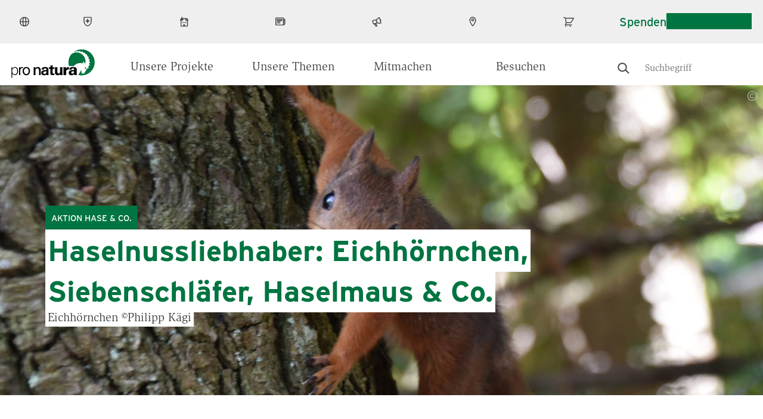

--- FILE ---
content_type: text/html; charset=UTF-8
request_url: https://www.pronatura.ch/de/haselnussliebhaber-eichhoernchen-siebenschlaefer-haselmaus-co
body_size: 16347
content:
<!DOCTYPE html>
<html lang="de" dir="ltr" prefix="og: https://ogp.me/ns#">
  <head>
    <meta charset="utf-8" />
<meta name="description" content="Ziel des Schwerpunktprogramms „Haselnussliebhaber im Thurgau“ war, zusammen mit Freiwilligen Nachweise von Eichhörnchen, Siebenschläfer und Haselmaus zu erbringen. Für den Nachweis dieser Arten wurden vom 9. Mai bis zum 6. September 2022 Spurentunnel an 84 Standorten für je 4 Wochen aufgestellt. 18 Freiwillige sowie eine Praktikantin von Pro Natura Thurgau kontrollierten diese Tunnel wöchentlich. Zusätzlich nahmen 12 Personen und 2 Schulklassen an der Nussjagd teil und gaben insgesamt 179 Haselnüsse mit Nagespuren ab." />
<link rel="canonical" href="https://www.pronatura-tg.ch/de/node/5183" />
<meta name="robots" content="max-image-preview:large" />
<meta name="google" content="3fUjWNRmrKDKm0dAeygWsPm1t5HimD_2bF_KNHiF9b8" />
<meta property="og:site_name" content="Pro Natura" />
<meta property="og:url" content="https://www.pronatura.ch/de/haselnussliebhaber-eichhoernchen-siebenschlaefer-haselmaus-co" />
<meta property="og:title" content="Haselnussliebhaber: Eichhörnchen, Siebenschläfer, Haselmaus &amp; Co." />
<meta property="og:description" content="Kleinsäuger sind eine meist heimlich lebende und wenig erforschte Säugetiergruppe, die eine erstaunliche Vielfalt aufweist. Sie brauchen vielfältige Grünräume mit fruchttragenden und strukturreichen Hecken. Einigen Vertretern ist gemeinsam, dass sie Haselnüsse fressen. Zu ihnen gehören häufigere Arten wie Eichhörnchen und Siebenschläfer oder auch die seltene Haselmaus. Im Projekt „Haselnussliebhaber“ wollten wir mehr über die Verbreitung dieser Arten im Kanton Thurgau erfahren." />
<meta property="og:image" content="https://www.pronatura.ch/sites/pronatura.ch/files/2022-04/eichhoernchen_philippkaegi.jpeg" />
<meta property="og:image:width" content="600" />
<meta property="og:image:height" content="300" />
<meta name="twitter:card" content="summary_large_image" />
<meta name="twitter:description" content="Kleinsäuger sind eine meist heimlich lebende und wenig erforschte Säugetiergruppe, die eine erstaunliche Vielfalt aufweist. Sie brauchen vielfältige Grünräume mit fruchttragenden und strukturreichen Hecken. Einigen Vertretern ist gemeinsam, dass sie Haselnüsse fressen. Zu ihnen gehören häufigere Arten wie Eichhörnchen und Siebenschläfer oder auch die seltene Haselmaus. Im Projekt „Haselnussliebhaber“ wollten wir mehr über die Verbreitung dieser Arten im Kanton Thurgau erfahren." />
<meta name="twitter:title" content="Haselnussliebhaber: Eichhörnchen, Siebenschläfer, Haselmaus &amp; Co." />
<meta name="twitter:image" content="https://www.pronatura.ch/sites/pronatura.ch/files/styles/hero_desktop/public/2022-04/eichhoernchen_philippkaegi.jpeg?h=bcf6475a&amp;itok=urTf6eCD" />
<link rel="manifest" href="/de/manifest.json" />
<meta name="theme-color" content="#ffffff" />
<meta name="Generator" content="Drupal 10 (https://www.drupal.org)" />
<meta name="MobileOptimized" content="width" />
<meta name="HandheldFriendly" content="true" />
<meta name="viewport" content="width=device-width, initial-scale=1.0" />
<link rel="icon" href="/themes/custom/naturally_amazing/favicon.ico" type="image/vnd.microsoft.icon" />
<link rel="alternate" hreflang="de" href="https://www.pronatura.ch/de/haselnussliebhaber-eichhoernchen-siebenschlaefer-haselmaus-co" />
<link rel="preload" href="/themes/custom/naturally_amazing/fonts/ITCSlimbachBold/font.woff2" as="font" type="font/woff2" crossorigin />
<link rel="preload" href="/themes/custom/naturally_amazing/fonts/ITCSlimbachBook/font.woff2" as="font" type="font/woff2" crossorigin />
<link rel="preload" href="/themes/custom/naturally_amazing/fonts/ITCSlimbachBold/font.woff" as="font" type="font/woff" crossorigin />
<link rel="preload" href="/themes/custom/naturally_amazing/fonts/ITCSlimbachBook/font.woff" as="font" type="font/woff" crossorigin />

    <title>Haselnussliebhaber: Eichhörnchen, Siebenschläfer, Haselmaus &amp; Co. | Pro Natura</title>
    <link rel="stylesheet" media="all" href="/themes/contrib/stable/css/core/components/progress.module.css?t99pqo" />
<link rel="stylesheet" media="all" href="/themes/contrib/stable/css/core/components/ajax-progress.module.css?t99pqo" />
<link rel="stylesheet" media="all" href="/themes/contrib/stable/css/system/components/align.module.css?t99pqo" />
<link rel="stylesheet" media="all" href="/themes/contrib/stable/css/system/components/fieldgroup.module.css?t99pqo" />
<link rel="stylesheet" media="all" href="/themes/contrib/stable/css/system/components/container-inline.module.css?t99pqo" />
<link rel="stylesheet" media="all" href="/themes/contrib/stable/css/system/components/clearfix.module.css?t99pqo" />
<link rel="stylesheet" media="all" href="/themes/contrib/stable/css/system/components/details.module.css?t99pqo" />
<link rel="stylesheet" media="all" href="/themes/contrib/stable/css/system/components/hidden.module.css?t99pqo" />
<link rel="stylesheet" media="all" href="/themes/contrib/stable/css/system/components/item-list.module.css?t99pqo" />
<link rel="stylesheet" media="all" href="/themes/contrib/stable/css/system/components/js.module.css?t99pqo" />
<link rel="stylesheet" media="all" href="/themes/contrib/stable/css/system/components/nowrap.module.css?t99pqo" />
<link rel="stylesheet" media="all" href="/themes/contrib/stable/css/system/components/position-container.module.css?t99pqo" />
<link rel="stylesheet" media="all" href="/themes/contrib/stable/css/system/components/reset-appearance.module.css?t99pqo" />
<link rel="stylesheet" media="all" href="/themes/contrib/stable/css/system/components/resize.module.css?t99pqo" />
<link rel="stylesheet" media="all" href="/themes/contrib/stable/css/system/components/system-status-counter.css?t99pqo" />
<link rel="stylesheet" media="all" href="/themes/contrib/stable/css/system/components/system-status-report-counters.css?t99pqo" />
<link rel="stylesheet" media="all" href="/themes/contrib/stable/css/system/components/system-status-report-general-info.css?t99pqo" />
<link rel="stylesheet" media="all" href="/themes/contrib/stable/css/system/components/tablesort.module.css?t99pqo" />
<link rel="stylesheet" media="all" href="/modules/custom/pronatura_blocks/css/pnt_blocks.css?t99pqo" />
<link rel="stylesheet" media="all" href="/modules/contrib/jquery_ui/assets/vendor/jquery.ui/themes/base/core.css?t99pqo" />
<link rel="stylesheet" media="all" href="/modules/contrib/jquery_ui/assets/vendor/jquery.ui/themes/base/menu.css?t99pqo" />
<link rel="stylesheet" media="all" href="/modules/contrib/jquery_ui/assets/vendor/jquery.ui/themes/base/autocomplete.css?t99pqo" />
<link rel="stylesheet" media="all" href="/modules/custom/pronatura_ui_patterns/patterns/buttons/buttons.css?t99pqo" />
<link rel="stylesheet" media="all" href="/modules/custom/pronatura_ui_patterns/patterns/card/cards.css?t99pqo" />
<link rel="stylesheet" media="all" href="/modules/custom/pronatura_ui_patterns/patterns/blocks/block_footer.css?t99pqo" />
<link rel="stylesheet" media="all" href="/modules/custom/pronatura_ui_patterns/patterns/hero/hero.css?t99pqo" />
<link rel="stylesheet" media="all" href="/modules/custom/pronatura_ui_patterns/patterns/image/image.css?t99pqo" />
<link rel="stylesheet" media="all" href="/modules/custom/pronatura_ui_patterns/patterns/infoblock/infoblock.css?t99pqo" />
<link rel="stylesheet" media="all" href="/modules/custom/pronatura_ui_patterns/patterns/media_object/media-object.css?t99pqo" />
<link rel="stylesheet" media="all" href="/modules/custom/pronatura_ui_patterns/patterns/pages/pages.css?t99pqo" />
<link rel="stylesheet" media="all" href="/modules/custom/pronatura_ui_patterns/patterns/text/text.css?t99pqo" />
<link rel="stylesheet" media="all" href="/modules/contrib/extlink/extlink.css?t99pqo" />
<link rel="stylesheet" media="all" href="/libraries/fontawesome/css/all.min.css?t99pqo" />
<link rel="stylesheet" media="all" href="/libraries/fontawesome/css/v4-shims.min.css?t99pqo" />
<link rel="stylesheet" media="all" href="/core/modules/layout_discovery/layouts/onecol/onecol.css?t99pqo" />
<link rel="stylesheet" media="all" href="/modules/contrib/paragraphs/css/paragraphs.unpublished.css?t99pqo" />
<link rel="stylesheet" media="all" href="/modules/custom/pronatura_paylink/css/pronatura_paylink.css?t99pqo" />
<link rel="stylesheet" media="all" href="/modules/contrib/jquery_ui/assets/vendor/jquery.ui/themes/base/theme.css?t99pqo" />
<link rel="stylesheet" media="all" href="/modules/custom/search_autocomplete/css/autocomplete.css?t99pqo" />
<link rel="stylesheet" media="all" href="/themes/custom/naturally_amazing/css/modules/blocks.css?t99pqo" />
<link rel="stylesheet" media="all" href="/themes/custom/naturally_amazing/css/modules/branding.css?t99pqo" />
<link rel="stylesheet" media="all" href="/themes/custom/naturally_amazing/css/modules/breadcrumb.css?t99pqo" />
<link rel="stylesheet" media="all" href="/themes/custom/naturally_amazing/css/modules/field.css?t99pqo" />
<link rel="stylesheet" media="all" href="/themes/custom/naturally_amazing/css/modules/forms.css?t99pqo" />
<link rel="stylesheet" media="all" href="/themes/custom/naturally_amazing/css/modules/global.css?t99pqo" />
<link rel="stylesheet" media="all" href="/themes/custom/naturally_amazing/css/modules/links.css?t99pqo" />
<link rel="stylesheet" media="all" href="/themes/custom/naturally_amazing/css/modules/lists.css?t99pqo" />
<link rel="stylesheet" media="all" href="/themes/custom/naturally_amazing/css/modules/logo.css?t99pqo" />
<link rel="stylesheet" media="all" href="/themes/custom/naturally_amazing/css/modules/menus.css?t99pqo" />
<link rel="stylesheet" media="all" href="/themes/custom/naturally_amazing/css/modules/pager.css?t99pqo" />
<link rel="stylesheet" media="all" href="/themes/custom/naturally_amazing/css/modules/standout_text.css?t99pqo" />
<link rel="stylesheet" media="all" href="/themes/custom/naturally_amazing/css/modules/tables.css?t99pqo" />
<link rel="stylesheet" media="all" href="/themes/custom/naturally_amazing/css/modules/tabs.css?t99pqo" />
<link rel="stylesheet" media="all" href="/themes/custom/naturally_amazing/css/modules/views.css?t99pqo" />
<link rel="stylesheet" media="all" href="https://fonts.googleapis.com/css?family=Open+Sans:300,400,400i,700" />
<link rel="stylesheet" media="all" href="//cloud.typenetwork.com/projects/6868/fontface.css?64f99d22" />
<link rel="stylesheet" media="all" href="/themes/custom/naturally_amazing/css/style.css?t99pqo" />
<link rel="stylesheet" media="all" href="/themes/custom/naturally_amazing/css/shame.css?t99pqo" />
<link rel="stylesheet" media="print" href="/themes/custom/naturally_amazing/css/print/print.css?t99pqo" />
<link rel="stylesheet" media="all" href="/themes/custom/naturally_amazing/../../../modules/custom/pronatura_ui_patterns/patterns/buttons/buttons.css?t99pqo" />
<link rel="stylesheet" media="all" href="/themes/custom/naturally_amazing/templates/field/images.css?t99pqo" />

    <script type="application/json" data-drupal-selector="drupal-settings-json">{"path":{"baseUrl":"\/","pathPrefix":"de\/","currentPath":"node\/9221","currentPathIsAdmin":false,"isFront":false,"currentLanguage":"de"},"pluralDelimiter":"\u0003","suppressDeprecationErrors":true,"gtag":{"tagId":"","consentMode":false,"otherIds":[],"events":[],"additionalConfigInfo":[]},"ajaxPageState":{"libraries":"[base64]","theme":"naturally_amazing","theme_token":null},"ajaxTrustedUrl":[],"gtm":{"tagId":null,"settings":{"data_layer":"dataLayer","include_classes":false,"allowlist_classes":"google\nnonGooglePixels\nnonGoogleScripts\nnonGoogleIframes","blocklist_classes":"customScripts\ncustomPixels","include_environment":false,"environment_id":"","environment_token":""},"tagIds":["GTM-P8NR73"]},"dataLayer":{"defaultLang":"de","languages":{"de":{"id":"de","name":"Deutsch","direction":"ltr","weight":-10},"fr":{"id":"fr","name":"Franz\u00f6sisch","direction":"ltr","weight":-9},"it":{"id":"it","name":"Italiano","direction":"ltr","weight":-8},"en":{"id":"en","name":"Englisch","direction":"ltr","weight":-7}}},"pwa_service_worker":{"cache_version":"2.1.0-beta6-v1","installPath":"\/de\/service-worker-data","scope":"\/"},"language":"de","hash":"2do88n","default_keyword":"","suggestion_title":"Vorgeschlagene Suchbegriffe","article_title":"Vorgeschlagene Seiten","theme_breakpoints":"[{\u0022name\u0022:\u0022mobile\u0022,\u0022mediaQuery\u0022:\u0022\u0022,\u0022multipliers\u0022:[\u00221x\u0022]},{\u0022name\u0022:\u0022small\u0022,\u0022mediaQuery\u0022:\u0022all and (min-width: 576px)\u0022,\u0022multipliers\u0022:[\u00221x\u0022]},{\u0022name\u0022:\u0022medium\u0022,\u0022mediaQuery\u0022:\u0022all and (min-width: 768px)\u0022,\u0022multipliers\u0022:[\u00221x\u0022]},{\u0022name\u0022:\u0022large\u0022,\u0022mediaQuery\u0022:\u0022all and (min-width: 992px)\u0022,\u0022multipliers\u0022:[\u00221x\u0022]},{\u0022name\u0022:\u0022extra_large\u0022,\u0022mediaQuery\u0022:\u0022all and (min-width: 1300px)\u0022,\u0022multipliers\u0022:[\u00221x\u0022]}]","data":{"extlink":{"extTarget":true,"extTargetNoOverride":false,"extNofollow":false,"extNoreferrer":false,"extFollowNoOverride":false,"extClass":"0","extLabel":"(link is external)","extImgClass":false,"extSubdomains":false,"extExclude":"","extInclude":"","extCssExclude":"","extCssExplicit":"","extAlert":false,"extAlertText":"This link will take you to an external web site. We are not responsible for their content.","mailtoClass":"0","mailtoLabel":"(link sends email)","extUseFontAwesome":false,"extIconPlacement":"append","extFaLinkClasses":"fa fa-external-link","extFaMailtoClasses":"fa fa-envelope-o","whitelistedDomains":null}},"donation_node_alias":"\/pro-natura-mitgliedschaft-abschliessen","map_config":{"marker_icon":"\/modules\/custom\/pronatura_maps\/img\/PN_pointer_gruen.png","marker_icon_disabled":"\/modules\/custom\/pronatura_maps\/img\/PN_pointer_grau.png","marker_icon_shadow":"\/modules\/custom\/pronatura_maps\/img\/PN_pointer_schatten_3.png","map_url":"https:\/\/{s}.tile.openstreetmap.org\/{z}\/{x}\/{y}.png","marker_json_path":"https:\/\/www.pronatura.ch\/sites\/pronatura.ch\/files\/\/gis\/latest.geojson","polygon_json_path":"https:\/\/www.pronatura.ch\/sites\/pronatura.ch\/files\/\/gis\/NSG_COMM_LB2024.geojson","gpx_start_icon":"\/modules\/custom\/pronatura_maps\/img\/Pointer_Start.png","gpx_end_icon":"\/modules\/custom\/pronatura_maps\/img\/Pointer_Ziel.png","gpx_single_icon":"\/modules\/custom\/pronatura_maps\/img\/Pointer_Loop.png","gpx_files_path":"https:\/\/www.pronatura.ch\/sites\/pronatura.ch\/files\/\/gis","language":"de"},"radioactivity":{"type":"default","endpoint":"https:\/\/www.pronatura.ch\/radioactivity\/emit"},"ra_emit_0":"{\u0022fn\u0022:\u0022field_radioactivity\u0022,\u0022et\u0022:\u0022node\u0022,\u0022id\u0022:\u00229221\u0022,\u0022ti\u0022:0,\u0022e\u0022:100,\u0022h\u0022:\u0022b95643be6facf6c19d65bf3fdd9cd043841f122c\u0022}","quicklink":{"admin_link_container_patterns":["#block-local-tasks-block a",".block-local-tasks-block a","#drupal-off-canvas a","#toolbar-administration a"],"ignore_admin_paths":true,"ignore_ajax_links":true,"ignore_file_ext":true,"total_request_limit":0,"concurrency_throttle_limit":0,"idle_wait_timeout":2000,"viewport_delay":0,"debug":false,"url_patterns_to_ignore":["user\/logout","#","\/admin","\/edit"]},"user":{"uid":0,"permissionsHash":"a6f0ec7ccab060ec36c296bec0b59c176bc97e544cb9a0d9d13d2ad59dbf2487"}}</script>
<script src="/sites/pronatura.ch/files/js/js_Gr60CiXK_leIDzkfdi_qLtDNkvDSi4a3ITURsgrcGmA.js?scope=header&amp;delta=0&amp;language=de&amp;theme=naturally_amazing&amp;include=[base64]"></script>
<script src="/modules/contrib/google_tag/js/gtag.js?t99pqo"></script>
<script src="/modules/contrib/google_tag/js/gtm.js?t99pqo"></script>

    <link rel="icon" sizes="192x192" href="/themes/custom/naturally_amazing/icon.png">
    <link rel="apple-touch-icon" href="/themes/custom/naturally_amazing/icon.png">
    <meta name="msapplication-square310x310logo" content="/themes/custom/naturally_amazing/icon.png">
        		<!-- placeholder -->
      </head>
  <body>
                        <a href="#main-content" class="visually-hidden focusable">
      Direkt zum Inhalt
    </a>
    <noscript><iframe src="https://www.googletagmanager.com/ns.html?id=GTM-P8NR73"
                  height="0" width="0" style="display:none;visibility:hidden"></iframe></noscript>

      <div class="dialog-off-canvas-main-canvas" data-off-canvas-main-canvas>
    <div class="layout-container">

  <div class="navigation__wrapper js-navigation-wrapper">
    <div class="branding branding--mobile">
        <div>
    <div id="block-naturally-amazing-branding">
  
    
        <div class="logo  ">
      <a href="/de" title="Startseite" rel="home">
        <img src=/themes/custom/naturally_amazing/logo.svg class="logo__image" width="300" height="103" alt='Pronatura Logo'>
              </a>
    </div>
    </div>

  </div>

    </div>

    <input type="checkbox" id="nav-trigger" class="nav-trigger" />
    <label for="nav-trigger">Mobile Menu Trigger</label>

    <header id="navigation" class="navigation navigation--offsite" role="banner">
      <div class="navigation__top js-navigation-top">
          <div class="visually-hidden">
    <div id="block-pronaturatopmenublock" class="pnt__block_top_menu">
    <div class="l-flex">
    <div class="bg-image" style="background-image: url('/sites/pronatura.ch/files/custom_block_images/PN_Zentrum-Villa-Cassel-VS_cr_Jan_Guerke.jpg')">
          </div>
    <div class="the-content">
      <h3 class="title">Pro Natura Zentrum Aletsch</h3>
      <p>Mitten in der grossartigen Gebirgslandschaft, mit Blick auf den Aletschgletscher steht das Pro Natura Zentrum Aletsch an einzigartiger Lage.</p>
      <a href="https://www.pronatura-aletsch.ch/de" class="btn btn--primary">Zum Zentrum</a>
    </div>
  </div>
</div>

    <div id="block-pronaturatopmenublock-1" class="pnt__block_top_menu">
    <div class="l-flex">
    <div class="bg-image" style="background-image: url('/sites/pronatura.ch/files/custom_block_images/chateau_champ_pittet_cr_raphael_dupertuis_2.jpeg')">
          </div>
    <div class="the-content">
      <h3 class="title">Pro Natura Zentrum Champ-Pittet</h3>
      <p>Am Ufer des Neuenburgersees bei Yverdon-les-Bains gelegen, ist das Pro Natura Zentrum Champ-Pittet das Tor zum grössten Seeuferfeuchtgebiet der Schweiz.</p>
      <a href="https://www.pronatura-champ-pittet.ch/de" class="btn btn--primary">Zum Zentrum</a>
    </div>
  </div>
</div>

    
  </div>
  <div class="nav nav--top nav--desktop l-wrap l-wrap-site">
    <div class="language-switcher-language-url" id="block-languageswitcher--2" role="navigation">
  
    
      <div class="lang-dropdown-container">

  <ul style=""  class="links hidden-language-element js-menu__item--expanded menu menu--secondary">
    <li class="menu__item menu__item--expanded">
                <a href="#">
            <img src="/themes/custom/naturally_amazing/icons/globe.svg" alt="Globe">
            <span class="label">DE</span>
          </a>
              <div class="dropdown__wrapper">
        <ul><li hreflang="de" data-drupal-link-system-path="node/9221" class="de is-active" selected="selected" aria-current="page">
              <a href="/de/haselnussliebhaber-eichhoernchen-siebenschlaefer-haselmaus-co" class="language-link is-active" hreflang="de" data-drupal-link-system-path="node/9221" aria-current="page">Deutsch</a>
            </li></ul>
      </div>
    </li>
  </ul>
</div>

  </div>
<nav role="navigation" aria-labelledby="block-pronaturaservicenavigation-menu" id="block-pronaturaservicenavigation">
            
  <div class="visually-hidden" id="block-pronaturaservicenavigation-menu">Pronatura Service Navigation</div>
  

                      <ul class="menu menu--secondary special-mob" style="margin: 0">
                                              <li class="menu__item menu__item--expanded js-menu__item--expanded" id="in_ihrem_kanton">
                          <a href=""><img src="/themes/custom/naturally_amazing/icons/in-ihrem-kanton.svg" alt="In Ihrem Kanton icon"> <span class="label">In Ihrem Kanton</span> </a>
                                          <div class="dropdown-container">
      <ul class="l-wrap l-wrap-content">
                                              <li class="menu__item" id="aargau">
                          <a href="http://www.pronatura-ag.ch/" title="Pro Natura Aargau">Aargau</a>
                      </li>
                                          <li class="menu__item" id="appenzell">
                          <a href="https://www.pronatura-sg.ch/" title="Pro Natura Appenzell">Appenzell</a>
                      </li>
                                          <li class="menu__item" id="basel">
                          <a href="https://www.pronatura-bs.ch/" title="Pro Natura Basel">Basel</a>
                      </li>
                                          <li class="menu__item" id="baselland">
                          <a href="https://www.pronatura-bl.ch/" title="Pro Natura Baselland">Baselland</a>
                      </li>
                                          <li class="menu__item" id="bern">
                          <a href="https://www.pronatura-be.ch/" title="Pro Natura Bern">Bern</a>
                      </li>
                                          <li class="menu__item" id="freiburg">
                          <a href="https://www.pronatura-fr.ch/" title="Pro Natura Freiburg">Freiburg</a>
                      </li>
                                          <li class="menu__item" id="genf">
                          <a href="https://www.pronatura-ge.ch/" title="Pro Natura Genf">Genf</a>
                      </li>
                                          <li class="menu__item" id="glarus">
                          <a href="https://www.pronatura-gl.ch/" title="Pro Natura Glarus">Glarus</a>
                      </li>
                                          <li class="menu__item" id="graubünden">
                          <a href="https://www.pronatura-gr.ch/" title="Pro Natura Graubünden">Graubünden</a>
                      </li>
                                          <li class="menu__item" id="jura">
                          <a href="https://www.pronatura-ju.ch/" title="Pro Natura Jura">Jura</a>
                      </li>
                                          <li class="menu__item" id="luzern">
                          <a href="http://pronatura-lu.ch/" title="Pro Natura Luzern">Luzern</a>
                      </li>
                                          <li class="menu__item" id="neuenburg">
                          <a href="https://www.pronatura-ne.ch/" title="Pro Natura Neuenburg">Neuenburg</a>
                      </li>
                                          <li class="menu__item" id="ob-_und_nidwalden">
                          <a href="https://www.pronatura-uw.ch/" title="Pro Natura Unterwalden">Ob- und Nidwalden</a>
                      </li>
                                          <li class="menu__item" id="schaffhausen">
                          <a href="https://www.pronatura-sh.ch/" title="Pro Natura Schaffhausen">Schaffhausen</a>
                      </li>
                                          <li class="menu__item" id="schwyz">
                          <a href="https://www.pronatura-sz.ch/" title="Pro Natura Schwyz">Schwyz</a>
                      </li>
                                          <li class="menu__item" id="solothurn">
                          <a href="https://www.pronatura-so.ch/" title="Pro Natura Solothurn">Solothurn</a>
                      </li>
                                          <li class="menu__item" id="st._gallen">
                          <a href="https://www.pronatura-sg.ch/" title="Pro Natura St. Gallen">St. Gallen</a>
                      </li>
                                          <li class="menu__item" id="thurgau">
                          <a href="https://www.pronatura-tg.ch/" title="Pro Natura Thurgau">Thurgau</a>
                      </li>
                                          <li class="menu__item" id="tessin">
                          <a href="http://www.pronatura-ti.ch/" title="Pro Natura Tessin">Tessin</a>
                      </li>
                                          <li class="menu__item" id="uri">
                          <a href="https://www.pronatura-ur.ch/" title="Pro Natura Uri">Uri</a>
                      </li>
                                          <li class="menu__item" id="waadt">
                          <a href="https://www.pronatura-vd.ch/" title="Pro Natura Waadt">Waadt</a>
                      </li>
                                          <li class="menu__item" id="wallis">
                          <a href="http://www.pronatura-vs.ch/" title="Pro Natura Wallis">Wallis</a>
                      </li>
                                          <li class="menu__item" id="zug">
                          <a href="https://www.pronatura-zg.ch/" title="Pro Natura Zug">Zug</a>
                      </li>
                                          <li class="menu__item" id="zürich">
                          <a href="https://www.pronatura-zh.ch/" title="Pro Natura Zürich">Zürich</a>
                      </li>
        </ul>
                  </div>
          
              </li>
                                          <li class="menu__item menu__item--expanded js-menu__item--expanded" id="naturzentren">
                          <a href=""><img src="/themes/custom/naturally_amazing/icons/besucherzentren.svg" alt="Naturzentren icon"> <span class="label">Naturzentren</span> </a>
                                          <div class="dropdown-container">
      <ul class="l-wrap l-wrap-content">
                                              <li class="menu__item" id="pro_natura_zentrum_aletsch">
                          <a href="https://www.pronatura-aletsch.ch/" title="Pro Natura Zentrum Aletsch">Pro Natura Zentrum Aletsch</a>
                      </li>
                                          <li class="menu__item" id="pro_natura_zentrum_champ-pittet">
                          <a href="https://www.pronatura-champ-pittet.ch/" title="Pro Natura Zentrum Champ-Pittet">Pro Natura Zentrum Champ-Pittet</a>
                      </li>
        </ul>
                  </div>
          
              </li>
                                          <li class="menu__item menu__item--no-below" id="medien">
                          <a href="/de/medien"><img src="/themes/custom/naturally_amazing/icons/medien.svg" alt="Medien icon"> <span class="label">Medien</span> </a>
                      </li>
                                          <li class="menu__item menu__item--no-below" id="news">
                          <a href="/de/news"><img src="/themes/custom/naturally_amazing/icons/news.svg" alt="News icon"> <span class="label">News</span> </a>
                      </li>
                                          <li class="menu__item menu__item--no-below" id="kontakt">
                          <a href="/de/kontakt"><img src="/themes/custom/naturally_amazing/icons/kontakt.svg" alt="Kontakt icon"> <span class="label">Kontakt</span> </a>
                      </li>
                                          <li class="menu__item menu__item--no-below" id="shop">
                          <a href="https://shop.pronatura.ch"><img src="/themes/custom/naturally_amazing/icons/shop.svg" alt="Shop icon"> <span class="label">Shop</span> </a>
                      </li>
        </ul>
          


  </nav>
<div id="block-pronaturabuttonblock-2">
  
    
      
<a class="btn js-cloak-false    btn--secondary"  href="/de/spenden" >
  Spenden
</a>

  </div>
<div id="block-pronaturabuttonblock">
  
    
      
<a class="btn js-cloak-false    btn--primary"  href="https://www.pronatura.ch/de/mitglied-werden" >
  Mitglied werden
</a>

  </div>

  </div>

  <div class="nav nav--top nav--mobile">

    <div class="nav__mobile-actions">
      <div class="nav__mobile-button-group">
        <div id="block-pronaturabuttonblock">
  
    
      
<a class="btn js-cloak-false    btn--primary"  href="https://www.pronatura.ch/de/mitglied-werden" >
  Mitglied werden
</a>

  </div>

        <div id="block-pronaturabuttonblock-2">
  
    
      
<a class="btn js-cloak-false    btn--secondary"  href="/de/spenden" >
  Spenden
</a>

  </div>

      </div>
    </div>

          <nav role="navigation" aria-labelledby="block-pronaturaservicenavigation-menu" id="block-pronaturaservicenavigation">
            
  <div class="visually-hidden" id="block-pronaturaservicenavigation-menu">Pronatura Service Navigation</div>
  

                      <ul class="menu menu--secondary special-mob" style="margin: 0">
                                              <li class="menu__item menu__item--expanded js-menu__item--expanded" id="in_ihrem_kanton">
                          <a href=""><img src="/themes/custom/naturally_amazing/icons/in-ihrem-kanton.svg" alt="In Ihrem Kanton icon"> <span class="label">In Ihrem Kanton</span> </a>
                                          <div class="dropdown-container">
      <ul class="l-wrap l-wrap-content">
                                              <li class="menu__item" id="aargau">
                          <a href="http://www.pronatura-ag.ch/" title="Pro Natura Aargau">Aargau</a>
                      </li>
                                          <li class="menu__item" id="appenzell">
                          <a href="https://www.pronatura-sg.ch/" title="Pro Natura Appenzell">Appenzell</a>
                      </li>
                                          <li class="menu__item" id="basel">
                          <a href="https://www.pronatura-bs.ch/" title="Pro Natura Basel">Basel</a>
                      </li>
                                          <li class="menu__item" id="baselland">
                          <a href="https://www.pronatura-bl.ch/" title="Pro Natura Baselland">Baselland</a>
                      </li>
                                          <li class="menu__item" id="bern">
                          <a href="https://www.pronatura-be.ch/" title="Pro Natura Bern">Bern</a>
                      </li>
                                          <li class="menu__item" id="freiburg">
                          <a href="https://www.pronatura-fr.ch/" title="Pro Natura Freiburg">Freiburg</a>
                      </li>
                                          <li class="menu__item" id="genf">
                          <a href="https://www.pronatura-ge.ch/" title="Pro Natura Genf">Genf</a>
                      </li>
                                          <li class="menu__item" id="glarus">
                          <a href="https://www.pronatura-gl.ch/" title="Pro Natura Glarus">Glarus</a>
                      </li>
                                          <li class="menu__item" id="graubünden">
                          <a href="https://www.pronatura-gr.ch/" title="Pro Natura Graubünden">Graubünden</a>
                      </li>
                                          <li class="menu__item" id="jura">
                          <a href="https://www.pronatura-ju.ch/" title="Pro Natura Jura">Jura</a>
                      </li>
                                          <li class="menu__item" id="luzern">
                          <a href="http://pronatura-lu.ch/" title="Pro Natura Luzern">Luzern</a>
                      </li>
                                          <li class="menu__item" id="neuenburg">
                          <a href="https://www.pronatura-ne.ch/" title="Pro Natura Neuenburg">Neuenburg</a>
                      </li>
                                          <li class="menu__item" id="ob-_und_nidwalden">
                          <a href="https://www.pronatura-uw.ch/" title="Pro Natura Unterwalden">Ob- und Nidwalden</a>
                      </li>
                                          <li class="menu__item" id="schaffhausen">
                          <a href="https://www.pronatura-sh.ch/" title="Pro Natura Schaffhausen">Schaffhausen</a>
                      </li>
                                          <li class="menu__item" id="schwyz">
                          <a href="https://www.pronatura-sz.ch/" title="Pro Natura Schwyz">Schwyz</a>
                      </li>
                                          <li class="menu__item" id="solothurn">
                          <a href="https://www.pronatura-so.ch/" title="Pro Natura Solothurn">Solothurn</a>
                      </li>
                                          <li class="menu__item" id="st._gallen">
                          <a href="https://www.pronatura-sg.ch/" title="Pro Natura St. Gallen">St. Gallen</a>
                      </li>
                                          <li class="menu__item" id="thurgau">
                          <a href="https://www.pronatura-tg.ch/" title="Pro Natura Thurgau">Thurgau</a>
                      </li>
                                          <li class="menu__item" id="tessin">
                          <a href="http://www.pronatura-ti.ch/" title="Pro Natura Tessin">Tessin</a>
                      </li>
                                          <li class="menu__item" id="uri">
                          <a href="https://www.pronatura-ur.ch/" title="Pro Natura Uri">Uri</a>
                      </li>
                                          <li class="menu__item" id="waadt">
                          <a href="https://www.pronatura-vd.ch/" title="Pro Natura Waadt">Waadt</a>
                      </li>
                                          <li class="menu__item" id="wallis">
                          <a href="http://www.pronatura-vs.ch/" title="Pro Natura Wallis">Wallis</a>
                      </li>
                                          <li class="menu__item" id="zug">
                          <a href="https://www.pronatura-zg.ch/" title="Pro Natura Zug">Zug</a>
                      </li>
                                          <li class="menu__item" id="zürich">
                          <a href="https://www.pronatura-zh.ch/" title="Pro Natura Zürich">Zürich</a>
                      </li>
        </ul>
                  </div>
          
              </li>
                                          <li class="menu__item menu__item--expanded js-menu__item--expanded" id="naturzentren">
                          <a href=""><img src="/themes/custom/naturally_amazing/icons/besucherzentren.svg" alt="Naturzentren icon"> <span class="label">Naturzentren</span> </a>
                                          <div class="dropdown-container">
      <ul class="l-wrap l-wrap-content">
                                              <li class="menu__item" id="pro_natura_zentrum_aletsch">
                          <a href="https://www.pronatura-aletsch.ch/" title="Pro Natura Zentrum Aletsch">Pro Natura Zentrum Aletsch</a>
                      </li>
                                          <li class="menu__item" id="pro_natura_zentrum_champ-pittet">
                          <a href="https://www.pronatura-champ-pittet.ch/" title="Pro Natura Zentrum Champ-Pittet">Pro Natura Zentrum Champ-Pittet</a>
                      </li>
        </ul>
                  </div>
          
              </li>
                                          <li class="menu__item menu__item--no-below" id="medien">
                          <a href="/de/medien"><img src="/themes/custom/naturally_amazing/icons/medien.svg" alt="Medien icon"> <span class="label">Medien</span> </a>
                      </li>
                                          <li class="menu__item menu__item--no-below" id="news">
                          <a href="/de/news"><img src="/themes/custom/naturally_amazing/icons/news.svg" alt="News icon"> <span class="label">News</span> </a>
                      </li>
                                          <li class="menu__item menu__item--no-below" id="kontakt">
                          <a href="/de/kontakt"><img src="/themes/custom/naturally_amazing/icons/kontakt.svg" alt="Kontakt icon"> <span class="label">Kontakt</span> </a>
                      </li>
                                          <li class="menu__item menu__item--no-below" id="shop">
                          <a href="https://shop.pronatura.ch"><img src="/themes/custom/naturally_amazing/icons/shop.svg" alt="Shop icon"> <span class="label">Shop</span> </a>
                      </li>
        </ul>
          


  </nav>

    
    <div class="language-switcher-language-url" id="block-languageswitcher" role="navigation">
  
    
      <div class="lang-dropdown-container">

  <ul style=""  class="links hidden-language-element js-menu__item--expanded menu menu--secondary">
    <li class="menu__item menu__item--expanded">
                <a href="#">
            <img src="/themes/custom/naturally_amazing/icons/globe.svg" alt="Globe">
            <span class="label">DE</span>
          </a>
              <div class="dropdown__wrapper">
        <ul><li hreflang="de" data-drupal-link-system-path="node/9221" class="de is-active" selected="selected" aria-current="page">
              <a href="/de/haselnussliebhaber-eichhoernchen-siebenschlaefer-haselmaus-co" class="language-link is-active" hreflang="de" data-drupal-link-system-path="node/9221" aria-current="page">Deutsch</a>
            </li></ul>
      </div>
    </li>
  </ul>
</div>

  </div>

  </div>


      </div>
      <div class="navigation__main">
        <div class="l-wrap l-wrap-site l-flex">
          <div class="branding branding--desktop" style="position: relative">
              <div>
    <div id="block-sitebranding-2">
  
    
        <div class="logo  ">
      <a href="/de" title="Startseite" rel="home">
        <img src=/themes/custom/naturally_amazing/logo.svg class="logo__image" width="300" height="103" alt='Pronatura Logo'>
              </a>
    </div>
    </div>

  </div>

          </div>
            <div class="nav nav--main l-flex-grow">
    <nav role="navigation" aria-labelledby="block-pronaturamain-2-menu" id="block-pronaturamain-2">
            
  <div class="visually-hidden" id="block-pronaturamain-2-menu">Pronatura Main</div>
  

        

              <ul class="menu menu--main special-mob">
                    <li class="menu__item regular menu__item--expanded serif font-200-s">
        <a href="/de/unsere-projekte" title="Entdecken Sie beispielhafte Pro Natura Projekte in Ihrer Nähe" data-drupal-link-system-path="node/4534">Unsere Projekte</a>
                      </li>
                <li class="menu__item regular menu__item--expanded serif font-200-s js-menu__item--expanded">
        <a href="/de/unsere-themen" data-drupal-link-system-path="node/4531">Unsere Themen</a>
                  <div class="menu__controls">
            <span class="menu__controls__arrow menu__controls__arrow--down "></span>
            <span class="menu__controls__arrow menu__controls__arrow--up  menu__controls__arrow--hidden  "></span>
          </div>
                                        <div class="menu__subwrapper"><ul>
                    <li class="menu__item regular sans font-100-base">
        <a href="/de/boden" title="Boden: Die Welt unter unseren Füssen" data-drupal-link-system-path="node/17579">Boden</a>
                      </li>
                <li class="menu__item regular sans font-100-base menu__item--collapsed">
        <a href="/de/landwirtschaft" data-drupal-link-system-path="node/4415">Landwirtschaft</a>
                      </li>
                <li class="menu__item regular sans font-100-base menu__item--collapsed">
        <a href="/de/biodiversitaet" title="Biodiversitätskrise" data-drupal-link-system-path="node/9347">Biodiversitätskrise</a>
                      </li>
                <li class="menu__item regular sans font-100-base menu__item--collapsed">
        <a href="/de/energie" data-drupal-link-system-path="node/4419">Energie</a>
                      </li>
                <li class="menu__item regular sans font-100-base menu__item--collapsed">
        <a href="/de/lebensraeume" title="Lebensräume kennenlernen" data-drupal-link-system-path="node/4381">Lebensräume kennenlernen</a>
                      </li>
                <li class="menu__item regular sans font-100-base">
        <a href="/de/schutzgebiete" title="Pro Natura sichert schweizweit Naturschutzgebiete" data-drupal-link-system-path="node/4802">Schutzgebiete sichern</a>
                      </li>
                <li class="menu__item regular sans font-100-base menu__item--collapsed">
        <a href="/de/weitere-themen" title="Weitere Themen" data-drupal-link-system-path="node/17528">Weitere Themen</a>
                      </li>
        </ul>
          </div>
      
              </li>
                <li class="menu__item regular menu__item--expanded serif font-200-s js-menu__item--expanded">
        <a href="/de/mitmachen" data-drupal-link-system-path="node/17367">Mitmachen</a>
                  <div class="menu__controls">
            <span class="menu__controls__arrow menu__controls__arrow--down "></span>
            <span class="menu__controls__arrow menu__controls__arrow--up  menu__controls__arrow--hidden  "></span>
          </div>
                                        <div class="menu__subwrapper"><ul>
                    <li class="menu__item regular sans font-100-base menu__item--collapsed">
        <a href="/de/freiwilligenarbeit" title="Freiwilligeneinsatz bei Pro Natura hilft der Natur und macht Spass" data-drupal-link-system-path="node/4434">Freiwilligenarbeit</a>
                      </li>
                <li class="menu__item regular sans font-100-base menu__item--collapsed">
        <a href="/de/jugend" title="Für Kinder &amp; Jugendliche" data-drupal-link-system-path="node/4439">Für Kinder &amp; Jugendliche</a>
                      </li>
                <li class="menu__item regular sans font-100-base menu__item--collapsed">
        <a href="/de/lehrpersonen" title="Natur im Unterricht - unsere Angebote für Lehrpersonen" data-drupal-link-system-path="node/4653">Für Lehrpersonen</a>
                      </li>
                <li class="menu__item regular sans font-100-base menu__item--collapsed">
        <a href="/de/naturtipps" title="Naturtipps - was Sie alles selber bei sich zu Hause machen können" data-drupal-link-system-path="node/4510">Naturtipps</a>
                      </li>
                <li class="menu__item regular sans font-100-base menu__item--collapsed">
        <a href="/de/ihr-engagement" title="Wie Sie uns unterstützen können" data-drupal-link-system-path="node/4433">Finanzielle Unterstützung</a>
                      </li>
        </ul>
          </div>
      
              </li>
                <li class="menu__item regular menu__item--expanded serif font-200-s js-menu__item--expanded">
        <a href="/de/unsere-angebote" data-drupal-link-system-path="node/4437">Besuchen</a>
                  <div class="menu__controls">
            <span class="menu__controls__arrow menu__controls__arrow--down "></span>
            <span class="menu__controls__arrow menu__controls__arrow--up  menu__controls__arrow--hidden  "></span>
          </div>
                                        <div class="menu__subwrapper"><ul>
                    <li class="menu__item regular sans font-100-base menu__item--collapsed">
        <a href="/de/kalender" data-drupal-link-system-path="node/4535">Veranstaltungen</a>
                      </li>
                <li class="menu__item regular sans font-100-base">
        <a href="/de/schutzgebiete-erleben" data-drupal-link-system-path="node/4379">Naturschutzgebiete</a>
                      </li>
                <li class="menu__item regular sans font-100-base">
        <a href="/de/zentren" data-drupal-link-system-path="node/4832">Naturzentren</a>
                      </li>
        </ul>
          </div>
      
              </li>
        </ul>
      


  </nav>

<div id="block-customautocompleteblock-2" class="pnt__block--solr-search">
  
    
      
<input type="hidden" id="hidden-search-params-b51c952" value=""/>
<input type="hidden" id="hidden-raw-search-b51c952" class="raw-search-value" value=""/>
<input type="hidden" id="hidden-redirect-url-b51c952" value=""/>
<input id="b51c952" name="sapi" type="text" class="search js-search form--search" placeholder="Suchbegriff" />
<div class="topnav-search-icon" id="topnav-search-icon-b51c952">
  <svg xmlns="http://www.w3.org/2000/svg" width="20" height="19"><path fill="#1D1D1B" d="M19.74 17.366l-5.369-5.296a7.517 7.517 0 0 0 1.311-4.243c0-4.2-3.459-7.617-7.711-7.617C3.719.21.26 3.627.26 7.827s3.459 7.617 7.711 7.617a7.73 7.73 0 0 0 5.063-1.885l5.303 5.23 1.403-1.423zM7.97 13.444c-3.149 0-5.711-2.52-5.711-5.617S4.821 2.21 7.97 2.21s5.711 2.52 5.711 5.617c.001 3.098-2.562 5.617-5.711 5.617z"/></svg>
</div>
<div class="custom-search-btn" id="topnav-search-btn-b51c952">Suche</div>

<script>
  var langcode = "de"
  var search_params = "";
  var redirect_url = "opensolr-view";
  var search_icon = document.getElementById("topnav-search-icon-b51c952")
  document.getElementById("hidden-search-params-b51c952").value = search_params;
  document.getElementById("hidden-redirect-url-b51c952").value = redirect_url;
  document.getElementById("b51c952").addEventListener('input',(e)=>{
    document.getElementById("hidden-raw-search-b51c952").value = e.target.value;
  });
  var search_btn = document.getElementById("topnav-search-btn-b51c952");
  search_btn.addEventListener('click',()=>{
    var search_keyword = document.getElementById("hidden-raw-search-b51c952").value;
    window.location.href = window.location.origin + '/' + langcode + '/opensolr-view?sapi=' + search_keyword;
  });
  search_icon.addEventListener('click',()=>{
    var search_keyword = document.getElementById("hidden-raw-search-b51c952").value;
    window.location.href = window.location.origin + '/' + langcode + '/opensolr-view?sapi=' + search_keyword;
  });
</script>

  </div>

  </div>

        </div>
      </div>
    </header>
  </div>

  <div class="site-wrap">
    <div class="l-wrap l-wrap-site">
       
        <div>
    <div data-drupal-messages-fallback class="hidden"></div>

  </div>


      
    </div>

    <main role="main" class="">
    <a id="main-content" tabindex="-1"></a>
    <div class="layout-content">
        <div>
    <div id="block-naturally-amazing-content">
  
    
      

<article class="node node--type-project node--full clearfix">

  
    

  
  <div>
    <div class="pnt-grid">

  

        
        <style>:root { --infoSpace: -3em; }</style>
    <div class="pnt-grid__hero">
              <div class='hero--default'>
  <div class='hero'>
    <div class="hero__image">
      
            <div class="field field--name-field-teaser-image-media field--type-entity-reference field--label-hidden field__item">        <span class="image-container">
    <picture>
                        <source srcset="/sites/pronatura.ch/files/styles/hero_style_1/public/2022-04/eichhoernchen_philippkaegi.jpeg.jpg?itok=6SJpul25 1x" media="(min-width: 1440px)" type="image/jpeg" width="1920" height="960"/>
                  <source srcset="/sites/pronatura.ch/files/styles/hero_style_1/public/2022-04/eichhoernchen_philippkaegi.jpeg.jpg?itok=6SJpul25 1x" media="(min-width: 992px)" type="image/jpeg" width="1920" height="960"/>
                  <source srcset="/sites/pronatura.ch/files/styles/hero_style_4/public/2022-04/eichhoernchen_philippkaegi.jpeg?h=bcf6475a&amp;itok=FNPDf_N5 1x" media="(min-width: 768px)" type="image/jpeg" width="991" height="1221"/>
                  <source srcset="/sites/pronatura.ch/files/styles/hero_style_4/public/2022-04/eichhoernchen_philippkaegi.jpeg?h=bcf6475a&amp;itok=FNPDf_N5 1x" media="(min-width: 576px)" type="image/jpeg" width="991" height="1221"/>
                  <source srcset="/sites/pronatura.ch/files/styles/hero_style_4/public/2022-04/eichhoernchen_philippkaegi.jpeg?h=bcf6475a&amp;itok=FNPDf_N5 1x" type="image/jpeg" width="991" height="1221"/>
                                      <img src="/sites/pronatura.ch/files/styles/hero_style_4/public/2022-04/eichhoernchen_philippkaegi.jpeg?h=bcf6475a&amp;itok=FNPDf_N5" alt="Eichhörnchen"  loading="lazy" width="2305" height="1537">
    </picture>
          <span class="copyright"><i class="fa-light fa-copyright fa-2xs color-snow-default"></i>
        <span class="copyright-text">Philipp Kägi</span>
      </span>
      
      </span>


</div>
      
    </div>
    <div class="hero__body">
      <div class="content">
                  <div class="hero__supertitle">
                                      <span class="hero__topic">Aktion Hase &amp; Co.</span>
                                  </div>
              <h1 class="hero__title" id="title"><span>Haselnussliebhaber: Eichhörnchen, Siebenschläfer, Haselmaus &amp; Co.</span>
</h1>
              <p class="hero__subtitle"><span>Eichhörnchen ©Philipp Kägi</span></p>
            </div>
    </div>
  </div>
</div>

          </div>
    <div class="pnt-grid__main js-grid-top">
    
    
    <div class="content">
              <nav class="breadcrumb js-breadcrumb" role="navigation" aria-label="System breadcrumb">
    <ol class="breadcrumb__list">
          <li class="breadcrumb__item">
                  <a href="/de">Startseite</a>
              </li>
          <li class="breadcrumb__item">
                  <a href="/de/unsere-arbeit">Unsere Arbeit</a>
              </li>
          <li class="breadcrumb__item">
                  <a href="/de/unsere-projekte">Unsere Projekte</a>
              </li>
          <li class="breadcrumb__item">
                  Haselnussliebhaber: Eichhörnchen, Siebenschläfer, Haselmaus &amp; Co.
              </li>
        </ol>
  </nav>

                  <div class="lead"><div class='from-to-dates'>Projektdauer: 01.01.2022 - 31.12.2022</div>
            <div class="field field--name-field-lead field--type-string-long field--label-hidden field__item">Kleinsäuger sind eine meist heimlich lebende und wenig erforschte Säugetiergruppe, die eine erstaunliche Vielfalt aufweist. Sie brauchen vielfältige Grünräume mit fruchttragenden und strukturreichen Hecken. Einigen Vertretern ist gemeinsam, dass sie Haselnüsse fressen. Zu ihnen gehören häufigere Arten wie Eichhörnchen und Siebenschläfer oder auch die seltene Haselmaus. Im Projekt „Haselnussliebhaber“ wollten wir mehr über die Verbreitung dieser Arten im Kanton Thurgau erfahren. </div>
      </div>

              
            <div class="field field--name-body field--type-text-with-summary field--label-hidden field__item"><p>Ziel des Schwerpunktprogramms „Haselnussliebhaber im Thurgau“ war, zusammen mit Freiwilligen Nachweise von Eichhörnchen, Siebenschläfer und Haselmaus zu erbringen. Für den Nachweis dieser Arten wurden vom 9. Mai bis zum 6. September 2022 Spurentunnel an 84 Standorten für je 4 Wochen aufgestellt. 18 Freiwillige sowie eine Praktikantin von Pro Natura Thurgau kontrollierten diese Tunnel wöchentlich. Zusätzlich nahmen 12 Personen und 2 Schulklassen an der Nussjagd teil und gaben insgesamt 179 Haselnüsse mit Nagespuren ab.</p>

<p>Die Spurentunnel eigneten sich, um Siebenschläfer, Haselmäuse und Mäuse nachzuweisen. Eichhörnchen wurden häufiger durch Beobachtungsmeldungen von der Meldeplattform thurgau.wildenachbarn.ch nachgewiesen. Siebenschläferspuren wurden häufig in den Spurentunnel gefunden (19 Standorte). Der Nachweis von Haselmäusen gelang insgesamt an 3 Orten (1 Standort durch Spurentunnel und 2 durch Beobachtungen).</p>

<p>Mit den Spurentunnel, der Nussjagd und den Beobachtungen von der Webplattform thurgau.wildenachbarn.ch konnten viele neue Nachweise von nussfressenden Nagetieren erbracht und genauere Nachweiskarten für die Zieltierarten erstellt werden.</p>

<p>Die Resultate zeigen, dass mit den angewendeten Methoden systematische Nachweise von kleinen Säugetieren möglich sind und sich die Methoden für den Einsatz in einem Citizen Science- Projekt eignen.</p>

<p>Haselsträucher spielen für viele Säugetiere und insbesondere für kleine Nagetiere und Vogelarten als Nahrungsquelle eine wichtige Rolle. Ihre Pflege sollte deshalb nach Möglichkeit so geplant werden, dass die Sträucher regelmässig Nüsse tragen.</p></div>
      
      <div class="field field--name-field-fle field--type-entity-reference-revisions field--label-hidden field__items">
              <div class="field__item">  <h2>Verbreitungskarten der Haselnussliebhaber</h2>
<div><p>Für die Verbreitungskarten wurden die Daten, die während der Spurentunnel-Aktion erfasst wurden, und die Daten von der Nussjagd durch Beobachtungen, die vom 1. Januar 2018 bis zum Stichtag am 14. November 2022 auf der Meldeplattform thurgau.wildenachbarn.ch eingegangen sind, ergänzt. Für die Verbreitungskarten wurden die Nachweise aus einem km-Quadrat zusammengefasst.</p></div>

</div>
              <div class="field__item"><div class="media">
    <div class="media__content">
    <div class="media__body">
      <div class="media__text">
        <h5>Verbreitung des Eichhörnchens im Thurgau</h5>

<p>Kreise: Nachweise von der Meldeplattform. Dreiecke: Nachweise von der Nussjagd.</p>
      </div>
      <div class="media__item">
        <dl class="image">
        <dt class="image__image">
        <img loading="lazy" src="/sites/pronatura.ch/files/styles/content_image/public/2022-12/bildschirmfoto_2022-12-14_um_14.24.36.png?itok=9G7XOVHk" width="530" height="306" alt="" />



          </dt>
      </dl>

      </div>
    </div>
  </div>
</div>

</div>
              <div class="field__item"><div class="media">
    <div class="media__content">
    <div class="media__body">
      <div class="media__text">
        <h5>Verbreitung des Siebenschläfers im Thurgau</h5>

<p>Kreise: Nachweise auf der Meldeplattform. Vierecke: Nachweise durch Spurentunnel. Dreiecke: Nachweise von der Nussjagd. Die 5km x 5km Quadrate zeigen die bisherigen Nachweise des Siebenschläfers im Kanton (blaue Quadrate: vor 2000; grüne Quadrate: seit 2000).</p>
      </div>
      <div class="media__item">
        <dl class="image">
        <dt class="image__image">
        <img loading="lazy" src="/sites/pronatura.ch/files/styles/content_image/public/2022-12/nachweisesiebenschlafer.png?itok=fly3Emj1" width="530" height="341" alt="Verbreitung des Siebenschläfers im Thurgau" />



          </dt>
      </dl>

      </div>
    </div>
  </div>
</div>

</div>
              <div class="field__item"><div class="media">
    <div class="media__content">
    <div class="media__body">
      <div class="media__text">
        <h5>Verbreitung der Haselmaus im Thurgau</h5>

<p>Kreise: Nachweise auf der Meldeplattform. Vierecke: Nachweise durch Spurentunnel. Mit der Nussjagd konnten keine Haselmausnachweise erbracht werden. Die 5km x 5km Quadrate (in grün) zeigen alle bisherigen Nachweise der Haselmaus im Kanton.</p>
      </div>
      <div class="media__item">
        <dl class="image">
        <dt class="image__image">
        <img loading="lazy" src="/sites/pronatura.ch/files/styles/content_image/public/2022-12/nachweisehaselmause.png?itok=QnrSjE1Q" width="530" height="335" alt="Verbreitung der Haselmaus im Thurgau" />



          </dt>
      </dl>

      </div>
    </div>
  </div>
</div>

</div>
              <div class="field__item"><div class="media">
    <div class="media__content">
    <div class="media__body">
      <div class="media__text">
        <h5>Nachweis der Mäuse im Thurgau</h5>

<p>Kreise: Nachweise auf der Meldeplattform. Vierecke: Nachweise durch Spurentunnel. Dreiecke: Nachweise von der Nussjagd.</p>
      </div>
      <div class="media__item">
        <dl class="image">
        <dt class="image__image">
        <img loading="lazy" src="/sites/pronatura.ch/files/styles/content_image/public/2022-12/verberitungskartemause.png?itok=uw7BqLfl" width="530" height="317" alt="Nachweis der Mäuse im Thurgau" />



          </dt>
      </dl>

      </div>
    </div>
  </div>
</div>

</div>
          </div>
  
      
      <div class="js-visiting-info"></div>
      <div class="js-contact-on-mobiles"></div>

      
      
      <div class="field field--name-field-fle field--type-entity-reference-revisions field--label-hidden field__items">
              <div class="field__item"><div class="infoblock__container infoblock--mobile js-infoblock">

      <h2 class="infoblock__title">
      Weiterführende Informationen
    </h2>
  
  <div class="infoblock__wrapper">
    
    
          <div class="infoblock__section infoblock__link">
        <h3 class="infoblock__label">Weiterführende Links</h3>
        <a href="https://thurgau.wildenachbarn.ch/agenda/weiterbildungsanlass-haselnussliebhaber">Weiterbildungsanlass &quot;Haselnussliebhaber&quot;</a><a href="https://thurgau.wildenachbarn.ch">Wilde Nachbarn Thurgau</a><a href="https://thurgau.wildenachbarn.ch/melden">Beobachtungen melden</a><a href="https://thurgau.wildenachbarn.ch/agenda">Agenda Wilde Nachbarn</a><a href="https://www.pronatura-tg.ch">Pro Natura TG</a>
      </div>
    
    <div class="infoblock__section infoblock__actions">
      <h3 class="infoblock__label">Teilen</h3>
            <a class="actions__bsky" onclick="bsky()" title="Share current page on Bluesky">Auf Bluesky teilen</a>
      <a class='actions__fb' onclick="shareFB()" title="Aktuelle Seite auf Facebook teilen">Auf Facebook teilen</a>
      <a class='actions__copy' title="Link kopieren">Link kopieren</a>
    </div>
      </div>

</div>

<script>
function shareFB() {
  window.open("https://www.facebook.com/sharer/sharer.php?u="+escape(window.location.href), "pop", "width=600, height=400, scrollbars=no");
  return false;
}

function bsky() {
  const text_and_url = encodeURIComponent("Pronatura" + ' ' + window.location.href);
  const blueskyUrl = `https://bsky.app/intent/compose?text=${text_and_url}`;
  window.open(blueskyUrl, "pop", "width=600, height=400, scrollbars=no");
  return false;
}

function tweet() {
  window.open("https://twitter.com/intent/tweet?text=Hello&hashtags=pronatura&via=pronaturach&url="+escape(window.location.href), '', 'menubar=no,toolbar=no,resizable=yes,scrollbars=yes,height=300,width=600');
  return false;
}
</script>


</div>
          </div>
  

      <div class="content">
        
<div class="js-related-content"></div>
<div class="cards cards--full">
  <div class="cards__wrapper">
    <h2 class="cards__title">Das könnte Sie auch interessieren</h2>    <div class="cards__content">
                                            


<a
  href="/de/magazin"
    
    
  class='card card--small card--image   card--standard' data-card='full'>
  
  <div class="card__image">
    
            <div class="field field--name-field-teaser-image-media field--type-entity-reference field--label-hidden field__item">  <img loading="lazy" src="/sites/pronatura.ch/files/styles/card/public/2019-01/promag_de2_1920x960_cr_pronatura.jpg?h=036f3151&amp;itok=Gs2t9ch0" width="700" height="360" alt="Das Pro Natura Magazin ist die führende Zeitschrift in der Schweiz zum Thema Naturschutz" />


</div>
      
  </div>

<div class="card__content-wrapper">
  
  <div class="card__body" data-card="wrapper inner">
    <h2 class="card__title"><span>Pro Natu­ra Magazin</span>
</h2>

  </div>

  <div class="card__footer">
          <div class="card__tags">
                  <i><svg width="25" height="25" viewBox="0 0 25 25" fill="none" xmlns="http://www.w3.org/2000/svg">
<path d="M16.4553 5.50731C16.749 5.21356 17.224 5.21356 17.5146 5.50731L18.8459 6.83856C19.1396 7.13231 19.1396 7.60731 18.8459 7.89794L17.1365 9.61356L14.7428 7.21981L16.4553 5.50731ZM14.0365 7.92606L16.4303 10.3198L9.5865 17.1636V16.7698C9.5865 16.4948 9.3615 16.2698 9.0865 16.2698H8.0865V15.2698C8.0865 14.9948 7.8615 14.7698 7.5865 14.7698H7.19275L14.0365 7.92606ZM6.17713 16.1292C6.21463 16.0042 6.2615 15.8823 6.324 15.7698H7.0865V16.7698C7.0865 17.0448 7.3115 17.2698 7.5865 17.2698H8.5865V18.0323C8.47088 18.0917 8.35213 18.1417 8.224 18.1792L5.324 19.0323L6.17713 16.1323V16.1292ZM18.224 4.80106C17.5396 4.11669 16.4334 4.11669 15.749 4.80106L5.974 14.5729C5.61775 14.9292 5.35838 15.3667 5.21775 15.8479L4.10838 19.6292C4.05525 19.8042 4.10525 19.9948 4.23338 20.1229C4.3615 20.2511 4.55213 20.3011 4.72713 20.2479L8.50838 19.1354C8.98963 18.9948 9.42713 18.7323 9.78338 18.3792L19.5553 8.60731C20.2396 7.92294 20.2396 6.81669 19.5553 6.13231L18.224 4.80106ZM14.4396 10.6042C14.6334 10.4104 14.6334 10.0917 14.4396 9.89794C14.2459 9.70419 13.9271 9.70419 13.7334 9.89794L9.73338 13.8979C9.53963 14.0917 9.53963 14.4104 9.73338 14.6042C9.92713 14.7979 10.2459 14.7979 10.4396 14.6042L14.4396 10.6042Z" fill="#464646"/>
</svg>
</i> Artikel
              </div>
        <div class="card__cta">
      
<div class="btn btn--icon" >
          <i><svg width="25" height="24" viewBox="0 0 25 24" fill="none" xmlns="http://www.w3.org/2000/svg">
<g id="Arrows/Right">
<path id="Icon" d="M13.5161 8.53033C13.2232 8.23744 13.2232 7.76256 13.5161 7.46967C13.8089 7.17678 14.2838 7.17678 14.5767 7.46967L18.5767 11.4697C18.8696 11.7626 18.8696 12.2374 18.5767 12.5303L14.5767 16.5303C14.2838 16.8232 13.8089 16.8232 13.5161 16.5303C13.2232 16.2374 13.2232 15.7626 13.5161 15.4697L16.2357 12.75H6.54639C6.13217 12.75 5.79639 12.4142 5.79639 12C5.79639 11.5858 6.13217 11.25 6.54639 11.25H16.2357L13.5161 8.53033Z" fill="#464646"/>
</g>
</svg>
</i>
  </div>
    </div>
  </div>

  </div>

</a>


                                                    


<a
  href="/de/jugend"
    
    
  class='card card--small card--image   card--standard' data-card='full'>
  
  <div class="card__image">
    
            <div class="field field--name-field-teaser-image-media field--type-entity-reference field--label-hidden field__item">  <img loading="lazy" src="/sites/pronatura.ch/files/styles/card/public/2019-06/kind_mit_feldstecher_1920x960_cr_lorenza_marconi.jpg?h=7b682042&amp;itok=jC9vDm_r" width="700" height="360" alt="Ein Kind schaut durch einen Feldstecher" />


</div>
      
  </div>

<div class="card__content-wrapper">
  
  <div class="card__body" data-card="wrapper inner">
    <h2 class="card__title"><span>Ange­bote für Kinder und Jugendliche</span>
</h2>

  </div>

  <div class="card__footer">
          <div class="card__tags">
                  
  <i><svg width="25" height="25" viewBox="0 0 25 25" fill="none" xmlns="http://www.w3.org/2000/svg">
<g clip-path="url(#clip0_3869_107672)">
<path d="M13.0072 11.4436C13.2479 11.5686 13.5229 11.6405 13.8135 11.6405C14.1916 11.6405 14.5416 11.5218 14.8291 11.3155C15.1385 11.8124 15.6885 12.1405 16.3135 12.1405C16.5822 12.1405 16.8354 12.0811 17.0635 11.9718V12.1405C17.0635 13.3468 16.4541 14.4093 15.526 15.0374C15.2572 15.2186 15.0635 15.528 15.0635 15.8936V19.6405C15.0635 19.9155 15.2885 20.1405 15.5635 20.1405C15.8385 20.1405 16.0635 19.9155 16.0635 19.6405V15.8936V15.8905L16.0666 15.8874C16.0697 15.8811 16.076 15.8718 16.0885 15.8655C17.2791 15.0561 18.0635 13.6905 18.0635 12.1405V10.3905V10.1405V8.8905C18.0635 7.92488 17.2791 7.1405 16.3135 7.1405C16.0447 7.1405 15.7916 7.19988 15.5635 7.30925V6.8905C15.5635 5.92488 14.7791 5.1405 13.8135 5.1405C13.5104 5.1405 13.226 5.21863 12.9791 5.353C12.751 4.64988 12.0916 4.1405 11.3135 4.1405C10.5354 4.1405 9.87598 4.64988 9.64785 5.353C9.40098 5.21863 9.1166 5.1405 8.81348 5.1405C7.84785 5.1405 7.06348 5.92488 7.06348 6.8905V10.3905C7.06348 10.4718 7.06973 10.5499 7.0791 10.628C6.46348 11.0843 6.06348 11.8155 6.06348 12.6405C6.06348 14.4843 7.31035 16.0374 9.00723 16.4999C9.03223 16.5061 9.04785 16.5186 9.05723 16.5311C9.06035 16.5374 9.06348 16.5405 9.06348 16.5405V19.6405C9.06348 19.9155 9.28848 20.1405 9.56348 20.1405C9.83848 20.1405 10.0635 19.9155 10.0635 19.6405V16.5374C10.0635 16.028 9.6916 15.6499 9.26973 15.5343C7.99785 15.1874 7.06348 14.0218 7.06348 12.6405C7.06348 11.8124 7.73535 11.1405 8.56348 11.1405H11.3135C11.7291 11.1405 12.0635 11.4749 12.0635 11.8905C12.0635 12.3061 11.7291 12.6405 11.3135 12.6405H9.56348C9.28848 12.6405 9.06348 12.8655 9.06348 13.1405C9.06348 13.4155 9.28848 13.6405 9.56348 13.6405H11.3135C12.2791 13.6405 13.0635 12.8561 13.0635 11.8905C13.0635 11.7374 13.0447 11.5874 13.0072 11.4436ZM12.0635 10.3093C11.8354 10.1999 11.5822 10.1405 11.3135 10.1405H10.5635V6.8905V5.8905C10.5635 5.47488 10.8979 5.1405 11.3135 5.1405C11.7291 5.1405 12.0635 5.47488 12.0635 5.8905V6.8905V9.8905V10.3093ZM9.56348 10.1405H8.56348C8.3916 10.1405 8.22598 10.1593 8.06348 10.1905V6.8905C8.06348 6.47488 8.39785 6.1405 8.81348 6.1405C9.2291 6.1405 9.56348 6.47488 9.56348 6.8905V10.1405ZM17.0635 10.1405V10.3905C17.0635 10.8061 16.7291 11.1405 16.3135 11.1405C15.8979 11.1405 15.5635 10.8061 15.5635 10.3905V9.8905V8.8905C15.5635 8.47488 15.8979 8.1405 16.3135 8.1405C16.7291 8.1405 17.0635 8.47488 17.0635 8.8905V10.1405ZM13.0635 6.8905C13.0635 6.47488 13.3979 6.1405 13.8135 6.1405C14.2291 6.1405 14.5635 6.47488 14.5635 6.8905V8.8905V9.8905C14.5635 10.3061 14.2291 10.6405 13.8135 10.6405C13.3979 10.6405 13.0635 10.3061 13.0635 9.8905V6.8905Z" fill="#464646"/>
</g>
<defs>
<clipPath id="clip0_3869_107672">
<rect width="14" height="16" fill="white" transform="translate(5.06348 4.1405)"/>
</clipPath>
</defs>
</svg>
</i>



            <div class="field field--name-name field--type-string field--label-hidden field__item">Aktiv werden</div>
      

              </div>
        <div class="card__cta">
      
<div class="btn btn--icon" >
          <i><svg width="25" height="24" viewBox="0 0 25 24" fill="none" xmlns="http://www.w3.org/2000/svg">
<g id="Arrows/Right">
<path id="Icon" d="M13.5161 8.53033C13.2232 8.23744 13.2232 7.76256 13.5161 7.46967C13.8089 7.17678 14.2838 7.17678 14.5767 7.46967L18.5767 11.4697C18.8696 11.7626 18.8696 12.2374 18.5767 12.5303L14.5767 16.5303C14.2838 16.8232 13.8089 16.8232 13.5161 16.5303C13.2232 16.2374 13.2232 15.7626 13.5161 15.4697L16.2357 12.75H6.54639C6.13217 12.75 5.79639 12.4142 5.79639 12C5.79639 11.5858 6.13217 11.25 6.54639 11.25H16.2357L13.5161 8.53033Z" fill="#464646"/>
</g>
</svg>
</i>
  </div>
    </div>
  </div>

  </div>

</a>


                                                    


<a
  href="/de/lehrpersonen"
    
    
  class='card card--small card--image   card--standard' data-card='full'>
  
  <div class="card__image">
    
            <div class="field field--name-field-teaser-image-media field--type-entity-reference field--label-hidden field__item">  <img loading="lazy" src="/sites/pronatura.ch/files/styles/card/public/2019-07/maedchen_am_weiher_1920x960_cr_thomasflory.jpg?h=b477f308&amp;itok=i6o8i7zO" width="700" height="360" alt="Mädchen beobachtet Wasserinsekten am Weiher" />


</div>
      
  </div>

<div class="card__content-wrapper">
  
  <div class="card__body" data-card="wrapper inner">
    <h2 class="card__title">
            <div class="field field--name-field-short-title field--type-string field--label-hidden field__item">Ange­bote für Lehrpersonen</div>
      </h2>

  </div>

  <div class="card__footer">
          <div class="card__tags">
                  
  <i><svg width="25" height="25" viewBox="0 0 25 25" fill="none" xmlns="http://www.w3.org/2000/svg">
<g clip-path="url(#clip0_3869_107650)">
<path d="M11.7035 6.94443L4.40223 9.50928L6.48348 10.2394C6.77316 10.0507 7.08816 9.89482 7.42285 9.77178L11.906 8.13662C12.1394 8.05186 12.3982 8.1667 12.4854 8.39365C12.5725 8.62061 12.4544 8.87217 12.221 8.95693L7.73785 10.5921C7.69566 10.6058 7.65629 10.6222 7.61691 10.6386L11.7035 12.0741C11.8188 12.1151 11.9397 12.1343 12.0635 12.1343C12.1872 12.1343 12.3082 12.1124 12.4235 12.0741L19.7247 9.50928L12.4235 6.94443C12.3082 6.90342 12.1872 6.88428 12.0635 6.88428C11.9397 6.88428 11.8188 6.90615 11.7035 6.94443ZM11.3969 12.8972L6.63254 11.2237C5.8591 11.8608 5.37254 12.7878 5.3191 13.7995C5.48504 14.1604 5.60598 14.5515 5.69598 14.9343C5.87598 15.689 5.99691 16.7362 5.75504 17.9065C5.72973 18.0241 5.65941 18.1253 5.55535 18.1909C5.45129 18.2565 5.32473 18.2757 5.2066 18.2456L3.4066 17.8081C3.26035 17.7726 3.14223 17.6687 3.0916 17.5292C3.04098 17.3897 3.06629 17.2366 3.15629 17.1218C3.39816 16.8019 3.60629 16.4491 3.7891 16.0937C4.10973 15.4647 4.41348 14.6608 4.41348 13.8843C4.41348 13.8679 4.41348 13.8515 4.41629 13.8351C4.45566 12.714 4.92254 11.6722 5.68473 10.8901L3.50785 10.1272C3.24066 10.0315 3.06348 9.78545 3.06348 9.50928C3.06348 9.23311 3.24066 8.98701 3.50785 8.89131L11.3969 6.12139C11.6107 6.04756 11.8357 6.00928 12.0635 6.00928C12.2913 6.00928 12.5163 6.04756 12.73 6.12139L20.6191 8.89131C20.8863 8.98428 21.0635 9.23311 21.0635 9.50928C21.0635 9.78545 20.8863 10.0315 20.6191 10.1272L12.73 12.8972C12.5163 12.971 12.2913 13.0093 12.0635 13.0093C11.8357 13.0093 11.6107 12.971 11.3969 12.8972ZM7.96566 12.6237L7.57473 16.244C7.59441 16.2659 7.62535 16.3015 7.67879 16.3452C7.84754 16.4874 8.14285 16.6597 8.57598 16.8237C9.43098 17.1491 10.6657 17.3843 12.0635 17.3843C13.4613 17.3843 14.696 17.1491 15.5538 16.821C15.9869 16.6569 16.2794 16.4847 16.451 16.3425C16.5044 16.2987 16.5354 16.2659 16.555 16.2413L16.1613 12.621L17.0332 12.3147L17.4635 16.2905C17.4635 17.2558 15.0447 18.2593 12.0635 18.2593C9.08223 18.2593 6.66348 17.2558 6.66348 16.2905L7.09379 12.3147L7.96566 12.621V12.6237ZM16.5775 16.2085C16.5784 16.2079 16.5791 16.2071 16.5795 16.2062C16.58 16.2053 16.5801 16.2042 16.58 16.2032C16.5798 16.2022 16.5794 16.2013 16.5787 16.2005C16.5781 16.1997 16.5772 16.1991 16.5762 16.1988C16.5752 16.1984 16.5741 16.1984 16.5731 16.1986C16.5721 16.1989 16.5711 16.1994 16.5704 16.2001C16.5697 16.2008 16.5691 16.2018 16.5689 16.2028C16.5687 16.2038 16.5688 16.2048 16.5691 16.2058C16.5682 16.2063 16.5675 16.2071 16.5671 16.2081C16.5667 16.209 16.5665 16.21 16.5667 16.211C16.5668 16.2121 16.5672 16.213 16.5679 16.2138C16.5686 16.2146 16.5695 16.2152 16.5705 16.2155C16.5714 16.2158 16.5725 16.2159 16.5735 16.2156C16.5746 16.2154 16.5755 16.2149 16.5762 16.2141C16.577 16.2134 16.5775 16.2125 16.5777 16.2115C16.5779 16.2105 16.5779 16.2095 16.5775 16.2085ZM7.54941 16.2085C7.54941 16.2092 7.54971 16.2099 7.55024 16.2104C7.55077 16.2109 7.55148 16.2112 7.55223 16.2112C7.55297 16.2112 7.55369 16.2109 7.55422 16.2104C7.55474 16.2099 7.55504 16.2092 7.55504 16.2085C7.55504 16.2078 7.55474 16.2071 7.55422 16.2066C7.55369 16.206 7.55297 16.2058 7.55223 16.2058C7.55148 16.2058 7.55077 16.206 7.55024 16.2066C7.54971 16.2071 7.54941 16.2078 7.54941 16.2085ZM4.94785 17.2804C5.01816 16.7144 4.99566 16.1866 4.93379 15.73C4.82691 16.0034 4.70879 16.2577 4.59348 16.4847C4.4866 16.6925 4.37129 16.9003 4.24191 17.1081L4.94785 17.2804Z" fill="#464646"/>
</g>
<defs>
<clipPath id="clip0_3869_107650">
<rect width="18" height="14" fill="white" transform="translate(3.06348 5.13428)"/>
</clipPath>
</defs>
</svg>
</i>



            <div class="field field--name-name field--type-string field--label-hidden field__item">Umweltbildung</div>
      

              </div>
        <div class="card__cta">
      
<div class="btn btn--icon" >
          <i><svg width="25" height="24" viewBox="0 0 25 24" fill="none" xmlns="http://www.w3.org/2000/svg">
<g id="Arrows/Right">
<path id="Icon" d="M13.5161 8.53033C13.2232 8.23744 13.2232 7.76256 13.5161 7.46967C13.8089 7.17678 14.2838 7.17678 14.5767 7.46967L18.5767 11.4697C18.8696 11.7626 18.8696 12.2374 18.5767 12.5303L14.5767 16.5303C14.2838 16.8232 13.8089 16.8232 13.5161 16.5303C13.2232 16.2374 13.2232 15.7626 13.5161 15.4697L16.2357 12.75H6.54639C6.13217 12.75 5.79639 12.4142 5.79639 12C5.79639 11.5858 6.13217 11.25 6.54639 11.25H16.2357L13.5161 8.53033Z" fill="#464646"/>
</g>
</svg>
</i>
  </div>
    </div>
  </div>

  </div>

</a>


                  </div>
  </div>
</div>


      </div>
    </div>
  </div>
  <div class="js-grid-bottom"></div>
</div>

  </div>

</article>

  </div>

  </div>

    </div>
    <div class="layout-content">
      
    </div>
    
    
    </main>

    
    

          <footer class="site-footer" role="contentinfo">
        <div class="l-wrap l-wrap-content" style="margin: 1rem auto">
        <div class="logo">
          <div id="block-sitebranding">
  
    
        <div class="logo  ">
      <a href="/de" title="Startseite" rel="home">
        <img src=/themes/custom/naturally_amazing/logo.svg class="logo__image" width="300" height="103" alt='Pronatura Logo'>
              </a>
    </div>
    </div>

        </div>
          <div class="footer">
            <div class="footer--column">
              
<div class="footerblock">
  <div aria-label="Pro Natura navigation" class="footerblock__title">Pro Natura</div>
  <div class="footerblock__content">
      <div class="layout layout--onecol">
    <div  class="layout__region layout__region--content">
      
            <div class="field field--name-body field--type-text-with-summary field--label-hidden field__item"><p>Halle 4-5<br>Dornacherstrasse 192<br>4053 Basel<br>Tel 061 317 91 91<br><a href="#" data-mail-to="znvyobk/ng/cebanghen/qbg/pu" data-replace-inner="@email">@email</a></p>
<p>&nbsp;</p>
<p>Spendenkonto<br>CH11 0900 0000 4000 0331 0<br>(Vermerk «Spende»)</p>
</div>
      
    </div>
  </div>

  </div>
</div>


            </div>
            <div class="footer--column">
              <div class="newsletter-container">
                
                
                
                <div id="block-block-newsletter-redirect-form-de" class="pnt__block_wrapper">
  
      <h2>Unterstützen Sie uns</h2>
    
      <div class="pnt pnt__block pnt__block--support">
  
    
                        
<a class="btn js-cloak-false    btn--primary"  href="https://www.pronatura.ch/de/mitglied-werden" >
  Mitglied werden
</a>

                            
<a class="btn js-cloak-false    btn--secondary"  href="https://www.pronatura.ch/de/spenden" >
  Spenden
</a>

                            
<a class="btn js-cloak-false    btn--secondary"  href="https://www.pronatura.ch/de/newsletteranmeldung" >
  Newsletter abonnieren
</a>

      </div>

  </div>

              </div>
              <div id="block-pronaturasocialblock">
  
      <h2>Unsere Kanäle</h2>
    
      <div class="pnt pnt__block pnt__block--social">
    <div class="social-container">
    <a href="https://www.facebook.com/pronatura/" class="social_icon social_icon--fb" title="Visit our Facebook page"></a>
  </div>
        <div class="social-container">
    <a href="https://www.youtube.com/user/ProNaturaVideo" class="social_icon social_icon--youtube" title="Visit our Youtube page"></a>
    </div>
      <div class="social-container">
    <a href="https://www.instagram.com/pro_natura_de/" class="social_icon social_icon--instagram" title="Visit our Instagram page"></a>
    </div>
        <div class="social-container">
    <a href="https://bsky.app/profile/de.pronatura.ch" class="social_icon social_icon--bsky" title="Visit our Bluesky page"></a>
  </div>
  </div>

  </div>

            </div>
            <div class="footer--column footer--links">
              
<div class="footerblock">
  <div aria-label="Infoseiten navigation" class="footerblock__title">Infoseiten</div>
  <div class="footerblock__content">
    
              <ul>
              <li>
        <a href="/de/impressum" data-drupal-link-system-path="node/4465">Impressum</a>
              </li>
          <li>
        <a href="/de/allgemeine-geschaeftsbedingungen" title="Allgemeine Geschäftsbedingungen" data-drupal-link-system-path="node/9495">AGB Events</a>
              </li>
          <li>
        <a href="/de/agb-mitgliedschaften" data-drupal-link-system-path="node/10545">AGB Mitgliedschaften</a>
              </li>
          <li>
        <a href="/de/datenschutz" data-drupal-link-system-path="node/4466">Datenschutz</a>
              </li>
        </ul>
  


  </div>
</div>


              
<div class="footerblock">
  <div aria-label="Über uns navigation" class="footerblock__title">Über uns</div>
  <div class="footerblock__content">
    
              <ul>
              <li>
        <a href="/de/unsere-ziele" data-drupal-link-system-path="node/4453">Pro Natura</a>
              </li>
          <li>
        <a href="/de/unsere-arbeit" data-drupal-link-system-path="node/4378">Unsere Arbeit</a>
              </li>
          <li>
        <a href="/de/unsere-projekte" data-drupal-link-system-path="node/4534">Unsere Projekte</a>
              </li>
          <li>
        <a href="/de/stellen" data-drupal-link-system-path="node/4458">Stellen und Praktika</a>
              </li>
        </ul>
  


  </div>
</div>


                              <div class="zewo">
                  <img src="/themes/custom/naturally_amazing/icons/zewo-logo.svg" alt="ZEWO Logo" />
                </div>
                          </div>
          </div>
        </div>
        <div class="l-wrap l-wrap-content" style="margin: 1rem auto">
          
        </div>
      </footer>
    
  </div> </div>
  </div>

    <script>window.dataLayer = window.dataLayer || []; window.dataLayer.push({"Language":"de","Country":"CH","entityLangcode":"de","entityType":"node","contentType":"project","entityId":"9221","entityTitle":"Haselnussliebhaber: Eichhörnchen, Siebenschläfer, Haselmaus \u0026 Co.","entityTaxonomy":{"keywords":{"1":"Aktion Hase \u0026 Co.","2":"Umweltbildung"},"location_tag":{"1":"TG"},"target_groups":{"1":"Familie","2":"Freiwillige","3":"Jugendliche ab 12 Jahren","4":"Kinder bis und mit 11 Jahre"}}});</script>

    <script src="https://polyfill-fastly.io/v3/polyfill.min.js?features=IntersectionObserver%2CIntersectionObserverEntry%2CURL%2CObject.assign%2CArray.from%2CArray.prototype.includes%2CString.prototype.includes%2CElement.prototype.matches%2CPromise%2CPromise.prototype.finally"></script>
<script src="/sites/pronatura.ch/files/js/js_Cjr2QnJH0bOHknuzjyJHJiiUr_yWJO9krlrUVDhM0vU.js?scope=footer&amp;delta=1&amp;language=de&amp;theme=naturally_amazing&amp;include=[base64]"></script>

  </body>
</html>


--- FILE ---
content_type: text/css
request_url: https://www.pronatura.ch/modules/custom/pronatura_ui_patterns/patterns/buttons/buttons.css?t99pqo
body_size: 11201
content:
:root{--body-font:'ITCSlimbachBook', 'Source Serif Pro', serif;--heading-font:'Interstate Reg', 'Overpass', sans-serif;--heading-font-bold:'Interstate Bd', 'Overpass', sans-serif;--typespace-040:0.236rem;--typespace-050:0.512rem;--typespace-060:0.382rem;--typespace-080:0.618rem;--typespace-082:0.668rem;--typespace-100-base:1rem;--typespace-200:1.618rem;--typespace-300:2.618rem;--typespace-320:2.794rem;--typespace-360:3.659rem;--typespace-400:4.236rem;--typespace-500:6.854rem;--typespace-600:11.089rem;--S-Small-080-Type-Spacing:0.618 rem;--whitespace-060:max(var(--typespace-060), 2.53vw);--whitespace-080:max(var(--typespace-080), 3.38vw);--whitespace-100-base:max(var(--typespace-100-base), 4.5vw);--whitespace-200:max(var(--typespace-100-base), 6vw);--whitespace-300:max(var(--typespace-100-base), 8vw);--whitespace-400:max(var(--typespace-100-base), 10.66vw);--whitespace-500:max(var(--typespace-100-base), 14.22vw);--whitespace-600:max(var(--typespace-100-base), 18.95vw);--halfsize:calc((100vw - 1280px) / 4);--lineheight-100:1em;--lineheight-200:1.2em;--lineheight-300:1.4em;--forest-default:#007441;--forest-dark:#005344;--forest-bright:#0C8D4D;--forest-soft:#25B45E;--forest-mild:#88D9A7;--forest-pastell:#C5EED5;--forest-light:#E2EDE4;--mountain-default:#464646;--mountain-dark:#29211A;--mountain-bright:#7C7C7C;--mountain-soft:#C4C4C4;--mountain-light:#F0EFEF;--snow-default:#FFFFFF;--sun-default:#FFD048;--sun-dark:#E08F15;--sun-bright:#FFE766;--sun-soft:#FFF494;--sun-light:#FFFDD0;--spring-default:#79C340;--spring-dark:#4FB62B;--spring-bright:#ACDF58;--spring-soft:#C2F580;--spring-light:#EAF6DE;--hibiscus-default:#BE2B45;--hibiscus-dark:#8E1749;--hibiscus-bright:#E34444;--hibiscus-soft:#F28F79;--hibiscus-light:#FBD4BE;--amber-default:#E99F1F;--amber-dark:#D27118;--amber-bright:#F6C61A;--amber-soft:#FFE352;--amber-light:#FFF5E5;--lake-default:#7BADCD;--lake-dark:#5681B5;--lake-bright:#7FCCE9;--lake-soft:#AEEEFC;--lake-light:#E6F5FD;--sand-default:#A99A77;--sand-dark:#95775C;--sand-bright:#C1A96C;--sand-soft:#E0CE8C;--sand-light:#EFEBDB;--stone-default:#8A9483;--stone-dark:#707C66;--stone-bright:#B1B5AC;--stone-soft:#D6DCCE;--stone-light:#F2F4F1;--corner-default:0.22rem;--border-small:1px solid;--border-default:2px solid;--shadow-box:0 4px 16px #00744140;--shadow-box-active:0 12px 32px #00744140;--shadow-button:0 2px 6px #00744140;--shadow-text:0 2px 6px #00744140;--transition-duration-default:0.3s;--transition-timing-function-default:ease;--icon-button-circle:43.75px}@font-face{font-family:"ITCSlimbachBold";src:url("/themes/custom/naturally_amazing/fonts/ITCSlimbachBold/font.woff2") format("woff2"),url("/themes/custom/naturally_amazing/fonts/ITCSlimbachBold/font.woff") format("woff")}@font-face{font-family:"ITCSlimbachBook";src:url("/themes/custom/naturally_amazing/fonts/ITCSlimbachBook/font.woff2") format("woff2"),url("/themes/custom/naturally_amazing/fonts/ITCSlimbachBook/font.woff") format("woff")}html{font-family:var(--body-font);line-height:1.4em;font-size:100%;font-weight:400;color:var(--mountain-default);-webkit-font-smoothing:antialiased;-moz-osx-font-smoothing:grayscale;-o-font-smoothing:antialiased;word-break:break-word;-webkit-hyphens:auto;-ms-hyphens:auto;-o-hyphens:auto;hyphens:auto}.no-hyphens,.font-600-xxl,.font-500-xl,.font-400-l,.font-300-m,.font-200-s,.site-wrap blockquote>*,.lead,.font-100-xs,.btn,.views-exposed-form input[type="submit"],.views-exposed-form select[type="submit"],input::file-selector-button,.custom-search-btn,h1,h2,h3,h4,h5,h6{word-break:normal;-webkit-hyphens:none;-ms-hyphens:none;-o-hyphens:none;hyphens:none}.font-600-xxl,.font-500-xl,.font-400-l,.font-300-m,.font-200-s,.site-wrap blockquote>*,.lead,.font-100-xs,.btn,.views-exposed-form input[type="submit"],.views-exposed-form select[type="submit"],input::file-selector-button,.custom-search-btn,h1,h2,h3,h4,h5,h6{font-family:var(--heading-font-bold);font-weight:normal;line-height:1.2em;margin-bottom:var(--typespace-080);margin-top:0}.font-600-xxl--serif,.font-500-xl--serif,.font-400-l--serif,.font-300-m--serif,.font-200-s--serif,.font-100-xs--serif,h1--serif,h2--serif,h3--serif,h4--serif,h5--serif,h6--serif{font-family:var(--body-font)}.font-600-xxl--capital,.font-500-xl--capital,.font-400-l--capital,.font-300-m--capital,.font-200-s--capital,.font-100-xs--capital,h1--capital,h2--capital,h3--capital,h4--capital,h5--capital,h6--capital{text-transform:uppercase}.font-600-xxl--regular,.font-500-xl--regular,.font-400-l--regular,.font-300-m--regular,.font-200-s--regular,.font-100-xs--regular,h1--regular,h2--regular,h3--regular,h4--regular,h5--regular,h6--regular{font-weight:400}.font-600-xxl--sans,.font-500-xl--sans,.font-400-l--sans,.font-300-m--sans,.font-200-s--sans,.font-100-xs--sans,.btn,.views-exposed-form input[type="submit"],.views-exposed-form select[type="submit"],input::file-selector-button,.custom-search-btn,h1--sans,h2--sans,h3--sans,h4--sans,h5--sans,h6--sans{font-family:var(--heading-font)}.font-600-xxl--bold,.font-500-xl--bold,.font-400-l--bold,.font-300-m--bold,.font-200-s--bold,.font-100-xs--bold,h1--bold,h2--bold,h3--bold,h4--bold,h5--bold,h6--bold{font-weight:700}.font-600-xxl,h1{font-size:clamp(1.802rem, 1.2rem + 3vw, 3.052rem);line-height:1.1em;font-family:var(--heading-font-bold);font-weight:normal}.font-500-xl,h2{font-size:clamp(1.602rem, 1rem + 2.2vw, 2.441rem)}.font-400-l,h3{font-size:clamp(1.424rem, 1rem + 1.7vw, 1.953rem)}.font-300-m,h4{font-size:clamp(1.266rem, 0.8rem + 1.4vw, 1.563rem)}.font-200-s,.site-wrap blockquote>*,.lead,h5{font-size:clamp(1.125rem, 0.75rem + 1.1vw, 1.25rem)}.font-100-xs,.btn,.views-exposed-form input[type="submit"],.views-exposed-form select[type="submit"],input::file-selector-button,.custom-search-btn,h6{font-size:clamp(1rem, 0.65rem + 1.1vw, 1.125rem)}.font-100-base,.site-wrap blockquote>*.author,p,.btn--icon .btn__label{font-family:var(--body-font);font-size:clamp(1.125rem, 0.65rem + 1.1vw, 1.25rem);font-weight:400;line-height:1.4em;margin-bottom:var(--S-Small-080-Type-Spacing)}.font-100-base--serif{font-family:var(--body-font)}.font-100-base--capital{text-transform:uppercase}.font-100-base--regular{font-weight:400}.font-100-base--sans{font-family:var(--heading-font)}.font-100-base--bold{font-weight:700}.font-080-xs,.btn.small,.views-exposed-form input.small[type="submit"],.views-exposed-form input.custom-search-btn[type="submit"],.views-exposed-form select.small[type="submit"],.views-exposed-form select.custom-search-btn[type="submit"],input.small::file-selector-button,input.custom-search-btn::file-selector-button,#block-pronaturabuttonblock-2 input.btn::file-selector-button,#block-pronaturabuttonblock input.btn::file-selector-button,.custom-search-btn,#block-pronaturabuttonblock-2 .btn,#block-pronaturabuttonblock-2 .views-exposed-form input[type="submit"],.views-exposed-form #block-pronaturabuttonblock-2 input[type="submit"],#block-pronaturabuttonblock-2 .views-exposed-form select[type="submit"],.views-exposed-form #block-pronaturabuttonblock-2 select[type="submit"],#block-pronaturabuttonblock-2 input::file-selector-button,#block-pronaturabuttonblock-2 .custom-search-btn,#block-pronaturabuttonblock .btn,#block-pronaturabuttonblock .views-exposed-form input[type="submit"],.views-exposed-form #block-pronaturabuttonblock input[type="submit"],#block-pronaturabuttonblock .views-exposed-form select[type="submit"],.views-exposed-form #block-pronaturabuttonblock select[type="submit"],#block-pronaturabuttonblock input::file-selector-button,#block-pronaturabuttonblock .custom-search-btn{font-size:0.9rem;font-weight:400;line-height:1.4em;margin-bottom:var(--S-Small-080-Type-Spacing)}.font-080-xs--serif{font-family:var(--body-font)}.font-080-xs--capital{text-transform:uppercase}.font-080-xs--regular{font-weight:400}.font-080-xs--sans{font-family:var(--heading-font)}.font-080-xs--bold{font-weight:700}.font-060-xxxs{font-size:0.8rem;font-weight:400;line-height:1.4em;margin-bottom:var(--S-Small-080-Type-Spacing)}.font-060-xxxs--serif{font-family:var(--body-font)}.font-060-xxxs--capital{text-transform:uppercase}.font-060-xxxs--regular{font-weight:400}.font-060-xxxs--sans{font-family:var(--heading-font)}.font-060-xxxs--bold{font-weight:700}.font-040{font-size:0.55rem;font-weight:400;line-height:1.4em}.serif,.site-wrap blockquote>*{font-family:var(--body-font)}.sans,.site-wrap blockquote>*.author{font-family:var(--heading-font)}.capital{text-transform:uppercase}.regular,.btn,.views-exposed-form input[type="submit"],.views-exposed-form select[type="submit"],input::file-selector-button,.custom-search-btn{font-weight:400}.bold{font-weight:700}.site-wrap blockquote{margin:var(--typespace-100-base) var(--typespace-200)}@media all and (min-width: 992px){.site-wrap blockquote{margin-left:calc(var(--typespace-200) * -1)}}.site-wrap blockquote>*{color:var(--forest-default);margin-bottom:var(--typespace-080)}.site-wrap blockquote>*.author{font-size:1rem;font-style:normal;color:var(--mountain-default)}p{line-height:var(--lineheight-300);margin-top:0;margin-bottom:var(--typespace-200)}::-moz-selection{background:var(--forest-default);color:var(--snow-default)}::selection{background:var(--forest-default);color:var(--snow-default)}.lead{font-family:var(--heading-font-bold);font-weight:normal;margin-bottom:var(--typespace-200)}.thegrid{display:grid;grid-template-columns:repeat(2, 1fr);grid-template-rows:1fr;grid-column-gap:var(--typespace-200);grid-row-gap:var(--typespace-200)}@media all and (min-width: 768px){.thegrid{grid-template-columns:repeat(3, 1fr);grid-gap:var(--typespace-200)}}@media all and (min-width: 992px){.thegrid{grid-template-columns:repeat(6, 1fr);grid-gap:var(--typespace-200)}}.btn--uppercase{text-transform:uppercase}.btn--tertiary{background-color:#F2F2F2;color:#7C7C7C}.btn--tint{background-color:var(--spring-default);border-color:var(--forest-bright) !important;color:var(--snow-default);-webkit-transition:all 0.2s ease-out;transition:all 0.2s ease-out}.btn--tint:hover{background-color:var(--forest-bright);color:var(--snow-default) !important;-webkit-box-shadow:0 2px 6px #00744140;box-shadow:0 2px 6px #00744140;-webkit-transition:all 0.2s ease-out;transition:all 0.2s ease-out;-webkit-transform:scale(1.05);transform:scale(1.05)}.btn--circle{background-color:transparent;color:#007441;border:1px solid #007441;border-radius:50%;display:block;padding:unset;width:50px;height:50px;line-height:48px;text-align:center}.btn--circle:hover{color:#f96332 !important}.btn--load-more{background-color:transparent;color:#007441;border:none;background:url("data:image/svg+xml;charset=utf-8,%3Csvg xmlns='http://www.w3.org/2000/svg' width='47' height='47' viewBox='0 0 47 47' fill='%23007441' stroke='transparent'%3E%3Ccircle cx='14.5' cy='23.5' r='2'/%3E%3Ccircle cx='23.5' cy='23.5' r='2'/%3E%3Ccircle cx='32.5' cy='23.5' r='2'/%3E%3Cpath d='M23.5 0C10.542 0 0 10.542 0 23.5S10.542 47 23.5 47 47 36.458 47 23.5 36.458 0 23.5 0zm0 46C11.093 46 1 35.906 1 23.5 1 11.093 11.093 1 23.5 1 35.906 1 46 11.093 46 23.5 46 35.906 35.906 46 23.5 46z'/%3E%3C/svg%3E");background-repeat:no-repeat;background-size:35px;padding-left:35px;background-position-y:0;background-position-x:50%;padding-top:40px}.btn--load-more:hover{background:url("data:image/svg+xml;charset=utf-8,%3Csvg xmlns='http://www.w3.org/2000/svg' width='47' height='47' viewBox='0 0 47 47' fill='%23f96332' stroke='transparent'%3E%3Ccircle cx='14.5' cy='23.5' r='2'/%3E%3Ccircle cx='23.5' cy='23.5' r='2'/%3E%3Ccircle cx='32.5' cy='23.5' r='2'/%3E%3Cpath d='M23.5 0C10.542 0 0 10.542 0 23.5S10.542 47 23.5 47 47 36.458 47 23.5 36.458 0 23.5 0zm0 46C11.093 46 1 35.906 1 23.5 1 11.093 11.093 1 23.5 1 35.906 1 46 11.093 46 23.5 46 35.906 35.906 46 23.5 46z'/%3E%3C/svg%3E");background-repeat:no-repeat;background-size:35px;padding-left:35px;background-position-y:0;color:#f96332 !important;background-position-x:50%}.btn--load-more{background-color:transparent}.btn,.views-exposed-form input[type="submit"],.views-exposed-form select[type="submit"],input::file-selector-button,.custom-search-btn{border-radius:var(--corner-default);border:var(--border-default);cursor:pointer;color:var(--snow-default);padding:var(--typespace-060) var(--typespace-200);margin-bottom:var(--typespace-100-base);text-shadow:none;display:inline-block}.btn.small,.views-exposed-form input.small[type="submit"],.views-exposed-form input.custom-search-btn[type="submit"],.views-exposed-form select.small[type="submit"],.views-exposed-form select.custom-search-btn[type="submit"],input.small::file-selector-button,input.custom-search-btn::file-selector-button,#block-pronaturabuttonblock-2 input.btn::file-selector-button,#block-pronaturabuttonblock input.btn::file-selector-button,.custom-search-btn,#block-pronaturabuttonblock-2 .btn,#block-pronaturabuttonblock-2 .views-exposed-form input[type="submit"],.views-exposed-form #block-pronaturabuttonblock-2 input[type="submit"],#block-pronaturabuttonblock-2 .views-exposed-form select[type="submit"],.views-exposed-form #block-pronaturabuttonblock-2 select[type="submit"],#block-pronaturabuttonblock-2 input::file-selector-button,#block-pronaturabuttonblock-2 .custom-search-btn,#block-pronaturabuttonblock .btn,#block-pronaturabuttonblock .views-exposed-form input[type="submit"],.views-exposed-form #block-pronaturabuttonblock input[type="submit"],#block-pronaturabuttonblock .views-exposed-form select[type="submit"],.views-exposed-form #block-pronaturabuttonblock select[type="submit"],#block-pronaturabuttonblock input::file-selector-button,#block-pronaturabuttonblock .custom-search-btn{padding:var(--typespace-040) var(--typespace-080)}.btn--primary,.views-exposed-form input[type="submit"],.views-exposed-form select[type="submit"],.custom-search-btn{border-color:var(--forest-default);background-color:var(--forest-default);-webkit-transition:all 0.2s ease-out;transition:all 0.2s ease-out}.btn--primary:hover,.views-exposed-form input:hover[type="submit"],.views-exposed-form select:hover[type="submit"],.custom-search-btn:hover{border-color:var(--sun-bright);background-color:var(--sun-bright);-webkit-box-shadow:0 2px 6px #00744140;box-shadow:0 2px 6px #00744140;color:var(--mountain-default);-webkit-transition:all 0.2s ease-out;transition:all 0.2s ease-out;-webkit-transform:scale(1.05);transform:scale(1.05)}.btn--primary:active,.views-exposed-form input:active[type="submit"],.views-exposed-form select:active[type="submit"],.custom-search-btn:active{border-color:var(--sun-default);background-color:var(--sun-default)}.btn--primary-invert{border-color:var(--snow-default);background-color:var(--snow-default);color:var(--forest-dark)}.btn--secondary{border-color:var(--forest-default);background-color:transparent;color:var(--forest-default);-webkit-transition:all 0.2s ease-out;transition:all 0.2s ease-out}.btn--secondary:hover{border-color:var(--sun-soft);background-color:var(--sun-soft);color:var(--mountain-default);-webkit-box-shadow:0 2px 6px #00744140;box-shadow:0 2px 6px #00744140;-webkit-transition:all 0.2s ease-out;transition:all 0.2s ease-out;-webkit-transform:scale(1.05);transform:scale(1.05)}.btn--secondary:active{border-color:var(--sun-default);background-color:var(--sun-default)}.btn--icon{border:none;display:-webkit-inline-box;display:-ms-inline-flexbox;display:inline-flex;-webkit-box-align:center;-ms-flex-align:center;align-items:center;padding:0;margin-bottom:0;gap:10px;mix-blend-mode:multiply}.btn--icon .btn__label{color:#464646;background-image:-webkit-gradient(linear, left top, left bottom, from(transparent), to(transparent)),-webkit-gradient(linear, left top, left bottom, from(transparent), to(transparent)),-webkit-gradient(linear, left top, left bottom, from(#007441), to(#007441));background-image:linear-gradient(transparent, transparent),linear-gradient(transparent, transparent),linear-gradient(#007441, #007441);background-size:1px 1px, 100% 1px, 0 1px;background-position:calc(1px * -1) 100%,100% 100%,0 100%;background-repeat:no-repeat;-webkit-transition:color var(--transition-duration-default) var(--transition-timing-function-default),background-size var(--transition-duration-default) var(--transition-timing-function-default),background-position var(--transition-duration-default) var(--transition-timing-function-default);transition:color var(--transition-duration-default) var(--transition-timing-function-default),background-size var(--transition-duration-default) var(--transition-timing-function-default),background-position var(--transition-duration-default) var(--transition-timing-function-default)}.btn--icon i{min-width:42px;min-height:42px;background-color:#F0EFEF;border-radius:50%;padding:var(--type-space-050);display:-webkit-box;display:-ms-flexbox;display:flex;-webkit-box-align:center;-ms-flex-align:center;align-items:center;-webkit-box-pack:center;-ms-flex-pack:center;justify-content:center;-webkit-transition:background-color var(--transition-duration-default) var(--transition-timing-function-default);transition:background-color var(--transition-duration-default) var(--transition-timing-function-default)}.btn--disabled{opacity:0.5;cursor:not-allowed}.btn--disabled .btn__icon{pointer-events:none}.btn--disabled:hover .btn__label,.btn--disabled:focus .btn__label,.btn--disabled:active .btn__label{background:none;color:#464646 !important}.btn--icon:hover .btn__label,.btn--icon:focus .btn__label,.btn--icon:active .btn__label{color:#007441;background-size:1px 1px, 0 1px, 100% 1px;background-position:calc(100% + 20px) 100%,100% 100%,0 100%}.btn--icon:hover i,.btn--icon:focus i,.btn--icon:active i{background-color:#FFF494}.btn--icon:focus i{background-color:#FFE766}.card:hover .btn__label,.card:focus .btn__label,.card:active .btn__label{color:#007441;background-size:1px 1px, 0 1px, 100% 1px;background-position:calc(100% + 20px) 100%,100% 100%,0 100%}.card:hover .btn--icon i,.card:focus .btn--icon i,.card:active .btn--icon i{background-color:#FFF494}.card:focus .btn--icon i{background-color:#FFE766}.color-bg-dark .btn,.color-bg-dark .views-exposed-form input[type="submit"],.views-exposed-form .color-bg-dark input[type="submit"],.color-bg-dark .views-exposed-form select[type="submit"],.views-exposed-form .color-bg-dark select[type="submit"],.color-bg-dark input::file-selector-button,.color-bg-dark .custom-search-btn,.color-bg-dark--tint .btn,.color-bg-dark--tint .views-exposed-form input[type="submit"],.views-exposed-form .color-bg-dark--tint input[type="submit"],.color-bg-dark--tint .views-exposed-form select[type="submit"],.views-exposed-form .color-bg-dark--tint select[type="submit"],.color-bg-dark--tint input::file-selector-button,.color-bg-dark--tint .custom-search-btn{color:var(--forest-dark)}.color-bg-dark .btn--primary,.color-bg-dark .views-exposed-form input[type="submit"],.views-exposed-form .color-bg-dark input[type="submit"],.color-bg-dark .views-exposed-form select[type="submit"],.views-exposed-form .color-bg-dark select[type="submit"],.color-bg-dark .custom-search-btn,.color-bg-dark--tint .btn--primary,.color-bg-dark--tint .views-exposed-form input[type="submit"],.views-exposed-form .color-bg-dark--tint input[type="submit"],.color-bg-dark--tint .views-exposed-form select[type="submit"],.views-exposed-form .color-bg-dark--tint select[type="submit"],.color-bg-dark--tint .custom-search-btn{border-color:var(--snow-default);background-color:var(--snow-default)}.color-bg-dark .btn--primary:hover,.color-bg-dark .views-exposed-form input:hover[type="submit"],.views-exposed-form .color-bg-dark input:hover[type="submit"],.color-bg-dark .views-exposed-form select:hover[type="submit"],.views-exposed-form .color-bg-dark select:hover[type="submit"],.color-bg-dark .custom-search-btn:hover,.color-bg-dark--tint .btn--primary:hover,.color-bg-dark--tint .views-exposed-form input:hover[type="submit"],.views-exposed-form .color-bg-dark--tint input:hover[type="submit"],.color-bg-dark--tint .views-exposed-form select:hover[type="submit"],.views-exposed-form .color-bg-dark--tint select:hover[type="submit"],.color-bg-dark--tint .custom-search-btn:hover{color:var(--mountain-default)}.color-bg-dark .btn--secondary,.color-bg-dark--tint .btn--secondary{border-color:var(--snow-default);background-color:transparent;color:var(--snow-default)}.color-bg-dark .btn--secondary:hover,.color-bg-dark--tint .btn--secondary:hover{border-color:var(--sun-soft);background-color:var(--sun-soft);color:var(--mountain-default)}.views-exposed-form input[type="submit"],.views-exposed-form select[type="submit"]{border:inherit}.views-exposed-form .form-submit{margin-bottom:0}.custom-search-btn{display:block;margin:5px 0 0 0;font-size:var(--typespace-080);line-height:140%;position:absolute;right:10px;top:50%;-webkit-transform:translate3d(150%, -50%, 0);transform:translate3d(150%, -50%, 0);-webkit-transition-delay:0.3s;transition-delay:0.3s;-webkit-transition-property:-webkit-transform;transition-property:-webkit-transform;transition-property:transform;transition-property:transform, -webkit-transform;opacity:0}.custom-search-btn:hover{-webkit-transform:translate3d(0, -50%, 0);transform:translate3d(0, -50%, 0)}@media all and (min-width: 992px){.custom-search-btn{margin:0}}header.navigation input.search:focus ~ .custom-search-btn{-webkit-transform:translate3d(0, -50%, 0);transform:translate3d(0, -50%, 0);opacity:1;-webkit-transition-delay:0s;transition-delay:0s;-webkit-transition:opacity 0.2s ease-out;transition:opacity 0.2s ease-out}.btn-reset{margin-bottom:0}

/*# sourceMappingURL=[data-uri] */

--- FILE ---
content_type: text/css
request_url: https://www.pronatura.ch/modules/custom/pronatura_ui_patterns/patterns/blocks/block_footer.css?t99pqo
body_size: 6456
content:
:root{--body-font:'ITCSlimbachBook', 'Source Serif Pro', serif;--heading-font:'Interstate Reg', 'Overpass', sans-serif;--heading-font-bold:'Interstate Bd', 'Overpass', sans-serif;--typespace-040:0.236rem;--typespace-050:0.512rem;--typespace-060:0.382rem;--typespace-080:0.618rem;--typespace-082:0.668rem;--typespace-100-base:1rem;--typespace-200:1.618rem;--typespace-300:2.618rem;--typespace-320:2.794rem;--typespace-360:3.659rem;--typespace-400:4.236rem;--typespace-500:6.854rem;--typespace-600:11.089rem;--S-Small-080-Type-Spacing:0.618 rem;--whitespace-060:max(var(--typespace-060), 2.53vw);--whitespace-080:max(var(--typespace-080), 3.38vw);--whitespace-100-base:max(var(--typespace-100-base), 4.5vw);--whitespace-200:max(var(--typespace-100-base), 6vw);--whitespace-300:max(var(--typespace-100-base), 8vw);--whitespace-400:max(var(--typespace-100-base), 10.66vw);--whitespace-500:max(var(--typespace-100-base), 14.22vw);--whitespace-600:max(var(--typespace-100-base), 18.95vw);--halfsize:calc((100vw - 1280px) / 4);--lineheight-100:1em;--lineheight-200:1.2em;--lineheight-300:1.4em;--forest-default:#007441;--forest-dark:#005344;--forest-bright:#0C8D4D;--forest-soft:#25B45E;--forest-mild:#88D9A7;--forest-pastell:#C5EED5;--forest-light:#E2EDE4;--mountain-default:#464646;--mountain-dark:#29211A;--mountain-bright:#7C7C7C;--mountain-soft:#C4C4C4;--mountain-light:#F0EFEF;--snow-default:#FFFFFF;--sun-default:#FFD048;--sun-dark:#E08F15;--sun-bright:#FFE766;--sun-soft:#FFF494;--sun-light:#FFFDD0;--spring-default:#79C340;--spring-dark:#4FB62B;--spring-bright:#ACDF58;--spring-soft:#C2F580;--spring-light:#EAF6DE;--hibiscus-default:#BE2B45;--hibiscus-dark:#8E1749;--hibiscus-bright:#E34444;--hibiscus-soft:#F28F79;--hibiscus-light:#FBD4BE;--amber-default:#E99F1F;--amber-dark:#D27118;--amber-bright:#F6C61A;--amber-soft:#FFE352;--amber-light:#FFF5E5;--lake-default:#7BADCD;--lake-dark:#5681B5;--lake-bright:#7FCCE9;--lake-soft:#AEEEFC;--lake-light:#E6F5FD;--sand-default:#A99A77;--sand-dark:#95775C;--sand-bright:#C1A96C;--sand-soft:#E0CE8C;--sand-light:#EFEBDB;--stone-default:#8A9483;--stone-dark:#707C66;--stone-bright:#B1B5AC;--stone-soft:#D6DCCE;--stone-light:#F2F4F1;--corner-default:0.22rem;--border-small:1px solid;--border-default:2px solid;--shadow-box:0 4px 16px #00744140;--shadow-box-active:0 12px 32px #00744140;--shadow-button:0 2px 6px #00744140;--shadow-text:0 2px 6px #00744140;--transition-duration-default:0.3s;--transition-timing-function-default:ease;--icon-button-circle:43.75px}@font-face{font-family:"ITCSlimbachBold";src:url("/themes/custom/naturally_amazing/fonts/ITCSlimbachBold/font.woff2") format("woff2"),url("/themes/custom/naturally_amazing/fonts/ITCSlimbachBold/font.woff") format("woff")}@font-face{font-family:"ITCSlimbachBook";src:url("/themes/custom/naturally_amazing/fonts/ITCSlimbachBook/font.woff2") format("woff2"),url("/themes/custom/naturally_amazing/fonts/ITCSlimbachBook/font.woff") format("woff")}html{font-family:var(--body-font);line-height:1.4em;font-size:100%;font-weight:400;color:var(--mountain-default);-webkit-font-smoothing:antialiased;-moz-osx-font-smoothing:grayscale;-o-font-smoothing:antialiased;word-break:break-word;-webkit-hyphens:auto;-ms-hyphens:auto;-o-hyphens:auto;hyphens:auto}.no-hyphens,.font-600-xxl,.font-500-xl,.font-400-l,.font-300-m,.font-200-s,.site-wrap blockquote>*,.lead,.font-100-xs,.footerblock__title,h1,h2,h3,h4,h5,h6{word-break:normal;-webkit-hyphens:none;-ms-hyphens:none;-o-hyphens:none;hyphens:none}.font-600-xxl,.font-500-xl,.font-400-l,.font-300-m,.font-200-s,.site-wrap blockquote>*,.lead,.font-100-xs,.footerblock__title,h1,h2,h3,h4,h5,h6{font-family:var(--heading-font-bold);font-weight:normal;line-height:1.2em;margin-bottom:var(--typespace-080);margin-top:0}.font-600-xxl--serif,.font-500-xl--serif,.font-400-l--serif,.font-300-m--serif,.font-200-s--serif,.font-100-xs--serif,h1--serif,h2--serif,h3--serif,h4--serif,h5--serif,h6--serif{font-family:var(--body-font)}.font-600-xxl--capital,.font-500-xl--capital,.font-400-l--capital,.font-300-m--capital,.font-200-s--capital,.font-100-xs--capital,h1--capital,h2--capital,h3--capital,h4--capital,h5--capital,h6--capital{text-transform:uppercase}.font-600-xxl--regular,.font-500-xl--regular,.font-400-l--regular,.font-300-m--regular,.font-200-s--regular,.font-100-xs--regular,h1--regular,h2--regular,h3--regular,h4--regular,h5--regular,h6--regular{font-weight:400}.font-600-xxl--sans,.font-500-xl--sans,.font-400-l--sans,.font-300-m--sans,.font-200-s--sans,.font-100-xs--sans,.footerblock__title,h1--sans,h2--sans,h3--sans,h4--sans,h5--sans,h6--sans{font-family:var(--heading-font)}.font-600-xxl--bold,.font-500-xl--bold,.font-400-l--bold,.font-300-m--bold,.font-200-s--bold,.font-100-xs--bold,h1--bold,h2--bold,h3--bold,h4--bold,h5--bold,h6--bold{font-weight:700}.font-600-xxl,h1{font-size:clamp(1.802rem, 1.2rem + 3vw, 3.052rem);line-height:1.1em;font-family:var(--heading-font-bold);font-weight:normal}.font-500-xl,h2{font-size:clamp(1.602rem, 1rem + 2.2vw, 2.441rem)}.font-400-l,h3{font-size:clamp(1.424rem, 1rem + 1.7vw, 1.953rem)}.font-300-m,h4{font-size:clamp(1.266rem, 0.8rem + 1.4vw, 1.563rem)}.font-200-s,.site-wrap blockquote>*,.lead,h5{font-size:clamp(1.125rem, 0.75rem + 1.1vw, 1.25rem)}.font-100-xs,.footerblock__title,h6{font-size:clamp(1rem, 0.65rem + 1.1vw, 1.125rem)}.font-100-base,.site-wrap blockquote>*.author,p,.footerblock,.footerblock p,.footerblock a{font-family:var(--body-font);font-size:clamp(1.125rem, 0.65rem + 1.1vw, 1.25rem);font-weight:400;line-height:1.4em;margin-bottom:var(--S-Small-080-Type-Spacing)}.font-100-base--serif{font-family:var(--body-font)}.font-100-base--capital{text-transform:uppercase}.font-100-base--regular{font-weight:400}.font-100-base--sans{font-family:var(--heading-font)}.font-100-base--bold{font-weight:700}.font-080-xs{font-size:0.9rem;font-weight:400;line-height:1.4em;margin-bottom:var(--S-Small-080-Type-Spacing)}.font-080-xs--serif{font-family:var(--body-font)}.font-080-xs--capital{text-transform:uppercase}.font-080-xs--regular{font-weight:400}.font-080-xs--sans{font-family:var(--heading-font)}.font-080-xs--bold{font-weight:700}.font-060-xxxs{font-size:0.8rem;font-weight:400;line-height:1.4em;margin-bottom:var(--S-Small-080-Type-Spacing)}.font-060-xxxs--serif{font-family:var(--body-font)}.font-060-xxxs--capital{text-transform:uppercase}.font-060-xxxs--regular{font-weight:400}.font-060-xxxs--sans{font-family:var(--heading-font)}.font-060-xxxs--bold{font-weight:700}.font-040{font-size:0.55rem;font-weight:400;line-height:1.4em}.serif,.site-wrap blockquote>*{font-family:var(--body-font)}.sans,.site-wrap blockquote>*.author{font-family:var(--heading-font)}.capital{text-transform:uppercase}.regular{font-weight:400}.bold{font-weight:700}.site-wrap blockquote{margin:var(--typespace-100-base) var(--typespace-200)}@media all and (min-width: 992px){.site-wrap blockquote{margin-left:calc(var(--typespace-200) * -1)}}.site-wrap blockquote>*{color:var(--forest-default);margin-bottom:var(--typespace-080)}.site-wrap blockquote>*.author{font-size:1rem;font-style:normal;color:var(--mountain-default)}p{line-height:var(--lineheight-300);margin-top:0;margin-bottom:var(--typespace-200)}::-moz-selection{background:var(--forest-default);color:var(--snow-default)}::selection{background:var(--forest-default);color:var(--snow-default)}.lead{font-family:var(--heading-font-bold);font-weight:normal;margin-bottom:var(--typespace-200)}.thegrid{display:grid;grid-template-columns:repeat(2, 1fr);grid-template-rows:1fr;grid-column-gap:var(--typespace-200);grid-row-gap:var(--typespace-200)}@media all and (min-width: 768px){.thegrid{grid-template-columns:repeat(3, 1fr);grid-gap:var(--typespace-200)}}@media all and (min-width: 992px){.thegrid{grid-template-columns:repeat(6, 1fr);grid-gap:var(--typespace-200)}}.footerblock{color:var(--mountain-default)}.footerblock__title{margin-bottom:var(--typespace-100-base);text-transform:uppercase;color:var(--mountain-dark);font-weight:400}.footerblock a{padding:var(--typespace-040) 0;color:#464646;border-bottom:1px solid #007441;-webkit-transition:all var(--transition-duration-default) var(--transition-timing-function-default);transition:all var(--transition-duration-default) var(--transition-timing-function-default)}.footerblock a:hover,.footerblock a:active{border-color:transparent;background-color:#FFFDD0}.footerblock a:focus{background-color:#FFF494}.footerblock a:hover,.footerblock a:active{background-color:#FFF494}.footerblock ul{margin-top:0;list-style:none}.footerblock ul li{margin-bottom:var(--typespace-100-base)}

/*# sourceMappingURL=[data-uri] */

--- FILE ---
content_type: text/css
request_url: https://www.pronatura.ch/modules/custom/pronatura_ui_patterns/patterns/hero/hero.css?t99pqo
body_size: 13864
content:
:root{--body-font:'ITCSlimbachBook', 'Source Serif Pro', serif;--heading-font:'Interstate Reg', 'Overpass', sans-serif;--heading-font-bold:'Interstate Bd', 'Overpass', sans-serif;--typespace-040:0.236rem;--typespace-050:0.512rem;--typespace-060:0.382rem;--typespace-080:0.618rem;--typespace-082:0.668rem;--typespace-100-base:1rem;--typespace-200:1.618rem;--typespace-300:2.618rem;--typespace-320:2.794rem;--typespace-360:3.659rem;--typespace-400:4.236rem;--typespace-500:6.854rem;--typespace-600:11.089rem;--S-Small-080-Type-Spacing:0.618 rem;--whitespace-060:max(var(--typespace-060), 2.53vw);--whitespace-080:max(var(--typespace-080), 3.38vw);--whitespace-100-base:max(var(--typespace-100-base), 4.5vw);--whitespace-200:max(var(--typespace-100-base), 6vw);--whitespace-300:max(var(--typespace-100-base), 8vw);--whitespace-400:max(var(--typespace-100-base), 10.66vw);--whitespace-500:max(var(--typespace-100-base), 14.22vw);--whitespace-600:max(var(--typespace-100-base), 18.95vw);--halfsize:calc((100vw - 1280px) / 4);--lineheight-100:1em;--lineheight-200:1.2em;--lineheight-300:1.4em;--forest-default:#007441;--forest-dark:#005344;--forest-bright:#0C8D4D;--forest-soft:#25B45E;--forest-mild:#88D9A7;--forest-pastell:#C5EED5;--forest-light:#E2EDE4;--mountain-default:#464646;--mountain-dark:#29211A;--mountain-bright:#7C7C7C;--mountain-soft:#C4C4C4;--mountain-light:#F0EFEF;--snow-default:#FFFFFF;--sun-default:#FFD048;--sun-dark:#E08F15;--sun-bright:#FFE766;--sun-soft:#FFF494;--sun-light:#FFFDD0;--spring-default:#79C340;--spring-dark:#4FB62B;--spring-bright:#ACDF58;--spring-soft:#C2F580;--spring-light:#EAF6DE;--hibiscus-default:#BE2B45;--hibiscus-dark:#8E1749;--hibiscus-bright:#E34444;--hibiscus-soft:#F28F79;--hibiscus-light:#FBD4BE;--amber-default:#E99F1F;--amber-dark:#D27118;--amber-bright:#F6C61A;--amber-soft:#FFE352;--amber-light:#FFF5E5;--lake-default:#7BADCD;--lake-dark:#5681B5;--lake-bright:#7FCCE9;--lake-soft:#AEEEFC;--lake-light:#E6F5FD;--sand-default:#A99A77;--sand-dark:#95775C;--sand-bright:#C1A96C;--sand-soft:#E0CE8C;--sand-light:#EFEBDB;--stone-default:#8A9483;--stone-dark:#707C66;--stone-bright:#B1B5AC;--stone-soft:#D6DCCE;--stone-light:#F2F4F1;--corner-default:0.22rem;--border-small:1px solid;--border-default:2px solid;--shadow-box:0 4px 16px #00744140;--shadow-box-active:0 12px 32px #00744140;--shadow-button:0 2px 6px #00744140;--shadow-text:0 2px 6px #00744140;--transition-duration-default:0.3s;--transition-timing-function-default:ease;--icon-button-circle:43.75px}@font-face{font-family:"ITCSlimbachBold";src:url("/themes/custom/naturally_amazing/fonts/ITCSlimbachBold/font.woff2") format("woff2"),url("/themes/custom/naturally_amazing/fonts/ITCSlimbachBold/font.woff") format("woff")}@font-face{font-family:"ITCSlimbachBook";src:url("/themes/custom/naturally_amazing/fonts/ITCSlimbachBook/font.woff2") format("woff2"),url("/themes/custom/naturally_amazing/fonts/ITCSlimbachBook/font.woff") format("woff")}html{font-family:var(--body-font);line-height:1.4em;font-size:100%;font-weight:400;color:var(--mountain-default);-webkit-font-smoothing:antialiased;-moz-osx-font-smoothing:grayscale;-o-font-smoothing:antialiased;word-break:break-word;-webkit-hyphens:auto;-ms-hyphens:auto;-o-hyphens:auto;hyphens:auto}.no-hyphens,.font-600-xxl,.hero--interactive .hero__title,.font-500-xl,.font-400-l,.font-300-m,.font-200-s,.site-wrap blockquote>*,.lead,.hero__subtitle,.hero--maximal .hero__subtitle,.hero--interactive .hero__subtitle,.font-100-xs,h1,h2,h3,h4,h5,h6{word-break:normal;-webkit-hyphens:none;-ms-hyphens:none;-o-hyphens:none;hyphens:none}.font-600-xxl,.hero--interactive .hero__title,.font-500-xl,.font-400-l,.font-300-m,.font-200-s,.site-wrap blockquote>*,.lead,.hero__subtitle,.hero--maximal .hero__subtitle,.hero--interactive .hero__subtitle,.font-100-xs,h1,h2,h3,h4,h5,h6{font-family:var(--heading-font-bold);font-weight:normal;line-height:1.2em;margin-bottom:var(--typespace-080);margin-top:0}.font-600-xxl--serif,.font-500-xl--serif,.font-400-l--serif,.font-300-m--serif,.font-200-s--serif,.font-100-xs--serif,h1--serif,h2--serif,h3--serif,h4--serif,h5--serif,h6--serif{font-family:var(--body-font)}.font-600-xxl--capital,.font-500-xl--capital,.font-400-l--capital,.font-300-m--capital,.font-200-s--capital,.font-100-xs--capital,h1--capital,h2--capital,h3--capital,h4--capital,h5--capital,h6--capital{text-transform:uppercase}.font-600-xxl--regular,.font-500-xl--regular,.font-400-l--regular,.font-300-m--regular,.font-200-s--regular,.font-100-xs--regular,h1--regular,h2--regular,h3--regular,h4--regular,h5--regular,h6--regular{font-weight:400}.font-600-xxl--sans,.font-500-xl--sans,.font-400-l--sans,.font-300-m--sans,.hero--interactive .hero__date .separator,.hero--interactive .hero__date .day,.font-200-s--sans,.font-100-xs--sans,.hero--interactive .hero__date .month,h1--sans,h2--sans,h3--sans,h4--sans,h5--sans,h6--sans{font-family:var(--heading-font)}.font-600-xxl--bold,.font-500-xl--bold,.font-400-l--bold,.font-300-m--bold,.font-200-s--bold,.font-100-xs--bold,h1--bold,h2--bold,h3--bold,h4--bold,h5--bold,h6--bold{font-weight:700}.font-600-xxl,.hero--interactive .hero__title,h1{font-size:clamp(1.802rem, 1.2rem + 3vw, 3.052rem);line-height:1.1em;font-family:var(--heading-font-bold);font-weight:normal}.font-500-xl,h2{font-size:clamp(1.602rem, 1rem + 2.2vw, 2.441rem)}.font-400-l,h3{font-size:clamp(1.424rem, 1rem + 1.7vw, 1.953rem)}.font-300-m,h4{font-size:clamp(1.266rem, 0.8rem + 1.4vw, 1.563rem)}.font-200-s,.site-wrap blockquote>*,.lead,.hero__subtitle,.hero--maximal .hero__subtitle,.hero--interactive .hero__subtitle,h5{font-size:clamp(1.125rem, 0.75rem + 1.1vw, 1.25rem)}.font-100-xs,h6{font-size:clamp(1rem, 0.65rem + 1.1vw, 1.125rem)}.font-100-base,.site-wrap blockquote>*.author,p,.hero__cta .cta-value,.hero__cta .field__item,.hero--interactive .hero__undersub .field__item{font-family:var(--body-font);font-size:clamp(1.125rem, 0.65rem + 1.1vw, 1.25rem);font-weight:400;line-height:1.4em;margin-bottom:var(--S-Small-080-Type-Spacing)}.font-100-base--serif{font-family:var(--body-font)}.font-100-base--capital{text-transform:uppercase}.font-100-base--regular{font-weight:400}.font-100-base--sans{font-family:var(--heading-font)}.font-100-base--bold{font-weight:700}.font-080-xs,.hero__supertitle,.hero__cta .cta-label,.hero__cta .field__label,.hero--maximal .hero__supertitle,.hero--interactive .hero__undersub .field__label,.hero--interactive .hero__cta__expired,.hero--interactive .hero__cta__soldout,.hero--interactive .hero__cta__expired+.hero__cta__button>.btn,.hero--interactive .hero__cta__soldout+.hero__cta__button>.btn{font-size:0.9rem;font-weight:400;line-height:1.4em;margin-bottom:var(--S-Small-080-Type-Spacing)}.font-080-xs--serif{font-family:var(--body-font)}.font-080-xs--capital{text-transform:uppercase}.font-080-xs--regular{font-weight:400}.font-080-xs--sans,.hero__supertitle,.hero__undersub .field .field__label,.hero__cta .cta-label,.hero__cta .field__label,.hero--interactive .hero__supertitle,.hero--interactive .hero__undersub .field__label,.hero--interactive .hero__cta__expired,.hero--interactive .hero__cta__soldout,.hero--interactive .hero__cta__expired+.hero__cta__button>.btn,.hero--interactive .hero__cta__soldout+.hero__cta__button>.btn,.hero--interactive .hero__registration,.hero--interactive .hero__date .year{font-family:var(--heading-font)}.font-080-xs--bold{font-weight:700}.font-060-xxxs{font-size:0.8rem;font-weight:400;line-height:1.4em;margin-bottom:var(--S-Small-080-Type-Spacing)}.font-060-xxxs--serif{font-family:var(--body-font)}.font-060-xxxs--capital{text-transform:uppercase}.font-060-xxxs--regular{font-weight:400}.font-060-xxxs--sans{font-family:var(--heading-font)}.font-060-xxxs--bold{font-weight:700}.font-040{font-size:0.55rem;font-weight:400;line-height:1.4em}.serif,.site-wrap blockquote>*,.hero--maximal .hero__subtitle,.hero--interactive .hero__subtitle{font-family:var(--body-font)}.sans,.site-wrap blockquote>*.author{font-family:var(--heading-font)}.capital,.hero__undersub .field .field__label,.hero__cta .cta-label,.hero__cta .field__label,.hero--maximal .hero__supertitle,.hero--interactive .hero__supertitle,.hero--interactive .hero__undersub .field__label,.hero--interactive .hero__cta__expired,.hero--interactive .hero__cta__soldout{text-transform:uppercase}.regular,.hero--maximal .hero__subtitle,.hero--interactive .hero__subtitle,.hero--interactive .hero__undersub .field__label,.hero--interactive .hero__cta__expired,.hero--interactive .hero__cta__soldout,.hero--interactive .hero__cta__expired+.hero__cta__button>.btn,.hero--interactive .hero__cta__soldout+.hero__cta__button>.btn{font-weight:400}.bold{font-weight:700}.site-wrap blockquote{margin:var(--typespace-100-base) var(--typespace-200)}@media all and (min-width: 992px){.site-wrap blockquote{margin-left:calc(var(--typespace-200) * -1)}}.site-wrap blockquote>*{color:var(--forest-default);margin-bottom:var(--typespace-080)}.site-wrap blockquote>*.author{font-size:1rem;font-style:normal;color:var(--mountain-default)}p{line-height:var(--lineheight-300);margin-top:0;margin-bottom:var(--typespace-200)}::-moz-selection{background:var(--forest-default);color:var(--snow-default)}::selection{background:var(--forest-default);color:var(--snow-default)}.lead{font-family:var(--heading-font-bold);font-weight:normal;margin-bottom:var(--typespace-200)}.thegrid,.hero--default .hero__body,.hero--minimal .hero,.hero--maximal .hero,.hero--home .hero,.hero--interactive .hero{display:grid;grid-template-columns:repeat(2, 1fr);grid-template-rows:1fr;grid-column-gap:var(--typespace-200);grid-row-gap:var(--typespace-200)}@media all and (min-width: 768px){.thegrid,.hero--default .hero__body,.hero--minimal .hero,.hero--maximal .hero,.hero--home .hero,.hero--interactive .hero{grid-template-columns:repeat(3, 1fr);grid-gap:var(--typespace-200)}}@media all and (min-width: 992px){.thegrid,.hero--default .hero__body,.hero--minimal .hero,.hero--maximal .hero,.hero--home .hero,.hero--interactive .hero{grid-template-columns:repeat(6, 1fr);grid-gap:var(--typespace-200)}}.hero{position:relative;background-color:var(--snow-default)}.hero__body{color:var(--mountain-default)}@media all and (min-width: 576px){.hero__body{width:100%;max-width:1280px;position:absolute;margin:auto;bottom:0;left:0;right:0}}@media all and (min-width: 992px){.hero__body{padding-left:0;padding-right:0;margin:var(--whitespace-100-base) auto}}.hero__supertitle{margin-bottom:0;text-transform:uppercase;display:inline-block;color:var(--mountain-default);padding:0 0 10px}.hero__title{color:var(--forest-default);margin-bottom:0;line-height:1.3}.hero__title>span{background:var(--snow-default);padding:0 var(--typespace-040);-webkit-box-decoration-break:clone;box-decoration-break:clone}.hero__subtitle{color:var(--mountain-default);font-family:var(--body-font);font-weight:400;margin-top:0;background:var(--snow-default);margin-bottom:0;padding:var(--typespace-080) var(--typespace-100-base)}.hero__undersub .field{margin-bottom:1rem}.hero__undersub .field .field__label{color:var(--forest-default)}.hero__cta{display:-webkit-box;display:-ms-flexbox;display:flex;-webkit-box-pack:justify;-ms-flex-pack:justify;justify-content:space-between;-webkit-box-align:center;-ms-flex-align:center;align-items:center;-ms-flex-wrap:wrap;flex-wrap:wrap;-webkit-column-gap:var(--typespace-200);-moz-column-gap:var(--typespace-200);column-gap:var(--typespace-200);row-gap:var(--typespace-060);background-color:var(--snow-default);-webkit-box-shadow:0 4px 16px rgba(0,83,68,0.25);box-shadow:0 4px 16px rgba(0,83,68,0.25);border-radius:4px;padding:var(--typespace-060);-webkit-box-flex:1;-ms-flex-positive:1;flex-grow:1}.hero__cta--multiday{-ms-flex-pack:distribute;justify-content:space-around}.hero__cta>:nth-child(2n+1){-webkit-box-flex:2;-ms-flex-positive:2;flex-grow:2;-ms-flex-preferred-size:35%;flex-basis:35%}.hero__cta>:nth-child(2n){-webkit-box-flex:1;-ms-flex-positive:1;flex-grow:1;-ms-flex-preferred-size:25%;flex-basis:25%}.hero__cta__button{margin-left:auto;-webkit-box-flex:3;-ms-flex-positive:3;flex-grow:3;-ms-flex-preferred-size:100%;flex-basis:100%;text-align:right}.hero__cta__button>*{text-align:center}.hero__cta .cta-label,.hero__cta .field__label{color:var(--forest-default)}.hero__cta .btn{margin-bottom:0}.hero__image{min-height:calc(95vh - 100px);overflow:hidden}@media all and (min-width: 992px){.hero__image{max-height:calc(100vh - 200px);min-height:66vh}}.hero img{max-width:100%;height:auto}.hero picture{line-height:0;display:block}@media all and (min-width: 992px){.hero__cta{-ms-flex-wrap:nowrap;flex-wrap:nowrap}.hero__cta>:nth-child(2n+1){-webkit-box-flex:unset;-ms-flex-positive:unset;flex-grow:unset;-ms-flex-preferred-size:unset;flex-basis:unset}.hero__cta>:nth-child(2n){-webkit-box-flex:unset;-ms-flex-positive:unset;flex-grow:unset;-ms-flex-preferred-size:unset;flex-basis:unset}.hero__body>:last-child{margin-bottom:var(--whitespace-100-base)}}.hero--default .hero{background-color:transparent}.hero--default .hero__body{padding:var(--whitespace-100-base);max-width:calc(1300px - var(--whitespace-100-base));margin:0 auto;position:absolute;bottom:0;left:0;right:0}.hero--default .hero__body>.content{grid-column:1/3}.hero--default .hero__supertitle{color:var(--snow-default);padding:0;display:-webkit-box;display:-ms-flexbox;display:flex;margin-bottom:-1px}.hero--default .hero__authored{background-color:var(--forest-bright);padding:10px}.hero--default .hero__topic,.hero--default .hero__location{background-color:var(--forest-default);padding:10px}.hero--default .hero__title span{background-color:var(--snow-default);-webkit-box-decoration-break:clone;box-decoration-break:clone;padding:0 var(--typespace-040) var(--typespace-060) var(--typespace-040);line-height:1.4}.hero--default .hero__subtitle{background:none;padding:0}.hero--default .hero__subtitle span{background-color:var(--snow-default);-webkit-box-decoration-break:clone;box-decoration-break:clone;padding:var(--typespace-060) var(--typespace-040) var(--typespace-040) var(--typespace-040);line-height:1.4}.hero--default .hero__image div,.hero--default .hero__image a,.hero--default .hero__image picture,.hero--default .hero__image .image-container{min-height:calc(95vh - 100px);height:calc(100vh - 100px);width:100%;display:block}.hero--default .hero__image img{min-height:calc(95vh - 100px);-o-object-fit:cover;object-fit:cover;width:100%;height:calc(100vh - 100px)}@media all and (min-width: 992px){.hero--default .hero__body{max-width:calc(1300px - var(--whitespace-100-base));margin:0 auto}.hero--default .hero__body>.content{grid-column:1/6}.hero--default .hero__image div,.hero--default .hero__image a,.hero--default .hero__image picture,.hero--default .hero__image .image-container{min-height:66vh;height:100%;width:100%;display:block}.hero--default .hero__image img{min-height:66vh;-o-object-fit:cover;object-fit:cover;width:100%;height:100%}}@media all and (min-width: 1300px){.hero--default .hero__body{padding:var(--whitespace-100-base) 0;max-width:calc(1300px - var(--whitespace-100-base));margin:0 auto}.hero--default .hero__body>.content{grid-column:1/5}}.hero--minimal .hero{padding:var(--whitespace-100-base) 0}.hero--minimal .hero__body{position:static;grid-column:1/7}.hero--minimal .hero__title{margin-bottom:var(--typespace-060)}.hero--minimal .hero__title span{padding:0 var(--whitespace-100-base)}@media all and (min-width: 992px){.hero--minimal .hero__title span{padding:0}}.hero--minimal .hero__subtitle{padding:0}.hero--minimal .hero__subtitle>span{display:block;padding:0 var(--whitespace-100-base)}@media all and (min-width: 992px){.hero--minimal .hero__subtitle>span{padding:0}}.hero--minimal .hero__supertitle{padding:0 var(--whitespace-100-base);margin-bottom:var(--typespace-060)}@media all and (min-width: 992px){.hero--minimal .hero__supertitle{padding:0}}@media all and (min-width: 992px){.hero--minimal .hero{padding:var(--typespace-060) var(--whitespace-100-base)}.hero--minimal .hero__body>:last-child{margin-bottom:unset}}@media all and (min-width: 1300px){.hero--minimal .hero{padding:var(--whitespace-100-base) 0;max-width:calc(1300px - var(--whitespace-100-base));margin:0 auto}.hero--minimal .hero__body{grid-column:1/5;margin:0}}.hero--maximal .hero{min-height:calc(100vh - 100px)}.hero--maximal .hero__logo{display:none}.hero--maximal .hero__body{padding:var(--typespace-100-base);position:static;grid-column:1/3;display:-webkit-box;display:-ms-flexbox;display:flex;-webkit-box-orient:vertical;-webkit-box-direction:normal;-ms-flex-direction:column;flex-direction:column;-webkit-box-align:center;-ms-flex-align:center;align-items:center;-ms-flex-line-pack:stretch;align-content:stretch;-webkit-box-pack:center;-ms-flex-pack:center;justify-content:center;-ms-flex-wrap:wrap;flex-wrap:wrap;text-align:center}@media all and (min-width: 1300px){.hero--maximal .hero__body{padding-left:0}}.hero--maximal .hero__cta__button{margin-top:3rem}.hero--maximal .hero__image{grid-column:1/3;min-height:auto;max-height:60vh}.hero--maximal .hero__image div,.hero--maximal .hero__image a,.hero--maximal .hero__image picture,.hero--maximal .hero__image .image-container{min-height:60vh;height:100%;width:100%;display:block}.hero--maximal .hero__image img{min-height:60vh;-o-object-fit:cover;object-fit:cover;width:100%;height:100%}.hero--maximal .hero__image .copyright{bottom:10px;right:10px;top:auto}.hero--maximal .hero__image .copyright-text{bottom:150%;top:auto}.hero--maximal .hero__image .copyright-text:after{bottom:auto;top:100%;rotate:180deg}@media all and (min-width: 768px){.hero--maximal .hero__logo{max-width:160px;width:160px;margin-left:6px}.hero--maximal .hero__body{grid-column:1/7;margin-bottom:0}.hero--maximal .hero__image{grid-column:1/7}}@media all and (min-width: 992px){.hero--maximal .hero__body{margin-top:var(--whitespace-600)}}@media all and (min-width: 1300px){.hero--maximal{height:100vh}.hero--maximal .hero{grid-template-rows:auto 1fr;max-width:calc(1300px - var(--whitespace-100-base));margin:0 auto;min-height:100vh;max-height:none}.hero--maximal .hero__logo{display:block;grid-column:1/2;max-width:140px;margin-top:73px;margin-left:0}.hero--maximal .hero__body{-ms-flex-line-pack:center;align-content:center;-webkit-box-align:baseline;-ms-flex-align:baseline;align-items:baseline;text-align:left;grid-column:1/4;gap:var(--typespace-060);margin-top:unset}.hero--maximal .hero__title span{padding:0}.hero--maximal .hero__supertitle{padding:0}.hero--maximal .hero__subtitle{padding:var(--typespace-080) 0}.hero--maximal .hero__image{grid-column:4/7;grid-row:1/3;margin-right:calc(50% - 50vw);max-height:100vh}.hero--maximal .hero__image div,.hero--maximal .hero__image a,.hero--maximal .hero__image picture,.hero--maximal .hero__image .image-container{min-height:100vh;height:100%;width:100%;display:block}.hero--maximal .hero__image img{min-height:100vh;-o-object-fit:cover;object-fit:cover;width:100%;height:100%}.hero--maximal .hero__image .copyright{right:320px}}.hero--home .hero{max-width:calc(1300px - var(--whitespace-100-base));margin:0 auto;max-height:calc(95vh - 100px)}.hero--home .hero__body{grid-column:1 / 3;-webkit-box-ordinal-group:3;-ms-flex-order:2;order:2;position:static;max-height:60vh;padding:var(--whitespace-100-base)}.hero--home .hero__title{margin-bottom:var(--typespace-060)}.hero--home .hero__title>span{padding:0}.hero--home .hero__subtitle{padding:0;margin-bottom:var(--whitespace-100-base)}.hero--home .hero__cta__button{text-align:left}.hero--home .hero__image{grid-column:1 / 3;-webkit-box-ordinal-group:2;-ms-flex-order:1;order:1;min-height:auto}.hero--home .hero__image div,.hero--home .hero__image a,.hero--home .hero__image picture,.hero--home .hero__image .image-container{height:100%;width:100%;display:block}.hero--home .hero__image img{-o-object-fit:cover;object-fit:cover;width:100%;height:100%}@media all and (min-width: 768px){.hero--home .hero{padding:0 0 0 var(--whitespace-100-base)}.hero--home .hero__body{grid-column:1 / 2;-webkit-box-ordinal-group:unset;-ms-flex-order:unset;order:unset;max-height:unset;padding:var(--typespace-100-base) 0}.hero--home .hero__image{grid-column:2 / 4;-webkit-box-ordinal-group:unset;-ms-flex-order:unset;order:unset}}@media all and (min-width: 992px){.hero--home .hero{max-height:66vh;min-height:66vh}.hero--home .hero__body{grid-column:1 / 3;max-height:66vh;-webkit-box-ordinal-group:unset;-ms-flex-order:unset;order:unset;padding-left:0;margin:0;-ms-flex-item-align:end;align-self:end}.hero--home .hero__body .hero__supertitle{margin-top:var(--typespace-060);padding-bottom:0}.hero--home .hero__image{grid-column:3 / 5;margin-right:calc(50% - 50vw);-webkit-box-ordinal-group:unset;-ms-flex-order:unset;order:unset;max-height:66vh;min-height:66vh}}@media all and (min-width: 1300px){.hero--home .hero{padding:unset}}.hero--interactive .hero{max-width:calc(1300px - var(--whitespace-100-base));margin:0 auto;min-height:calc(100vh - 100px);grid-row-gap:0}.hero--interactive .hero__body{padding:var(--whitespace-100-base);position:relative;grid-column:1/3;margin:-36px var(--whitespace-100-base) 0 var(--whitespace-100-base);background:var(--snow-default);width:auto}.hero--interactive .hero__body>:last-child{margin-bottom:var(--whitespace-060)}.hero--interactive .hero__image{grid-column:1/3;min-height:310px;position:relative;max-height:60vh}.hero--interactive .hero__image>div.field,.hero--interactive .hero__image a,.hero--interactive .hero__image picture{height:60vh;width:100%;display:block}.hero--interactive .hero__image img{-o-object-fit:cover;object-fit:cover;width:100%;height:60vh}.hero--interactive .hero__image .copyright-text{right:0;left:auto}.hero--interactive .hero__supertitle{margin-bottom:var(--typespace-080);padding:0}.hero--interactive .hero__title{margin-bottom:var(--typespace-080)}.hero--interactive .hero__title>span{padding:0;display:block}.hero--interactive .hero__subtitle{margin-bottom:var(--typespace-080);padding:0}.hero--interactive .hero__undersub{margin-bottom:var(--whitespace-060)}.hero--interactive .hero__cta__expired,.hero--interactive .hero__cta__soldout{font-weight:400;font-size:0.8em;padding:7px;text-align:center;-webkit-box-flex:0;-ms-flex-positive:0;flex-grow:0;-ms-flex-preferred-size:45%;flex-basis:45%}.hero--interactive .hero__cta__expired+.hero__cta__button,.hero--interactive .hero__cta__soldout+.hero__cta__button{-webkit-box-flex:0;-ms-flex-positive:0;flex-grow:0;-ms-flex-preferred-size:45%;flex-basis:45%}@media all and (min-width: 992px){.hero--interactive .hero__cta__expired,.hero--interactive .hero__cta__soldout{-webkit-box-flex:2;-ms-flex-positive:2;flex-grow:2;-ms-flex-preferred-size:unset;flex-basis:unset}.hero--interactive .hero__cta__expired+.hero__cta__button,.hero--interactive .hero__cta__soldout+.hero__cta__button{-ms-flex-preferred-size:unset;flex-basis:unset}}.hero--interactive .hero__cta__expired{background-color:var(--hibiscus-light);color:var(--hibiscus-dark)}.hero--interactive .hero__cta__soldout{background-color:var(--hibiscus-default);color:var(--snow-default)}.hero--interactive .hero__cta__button .webform{display:none !important}.hero--interactive .hero__registration{font-weight:400;color:var(--mountain-soft);padding:7px 0}.hero--interactive .hero__registration .field{display:-webkit-box;display:-ms-flexbox;display:flex;-webkit-box-pack:end;-ms-flex-pack:end;justify-content:flex-end}.hero--interactive .hero__registration .field .field__label{font-weight:400}.hero--interactive .hero__registration .field .field__label:after{content:none}.hero--interactive .hero__date{position:absolute;bottom:12px;right:calc(var(--whitespace-100-base) * 2);z-index:1;display:-webkit-box;display:-ms-flexbox;display:flex;-webkit-box-align:center;-ms-flex-align:center;align-items:center;text-align:center;background-color:var(--forest-default);text-transform:uppercase;color:var(--snow-default);padding:7px;font-weight:700;line-height:1}.hero--interactive .hero__date .separator{font-size:1.4rem}.hero--interactive .hero__date .year{font-weight:400;color:var(--forest-soft)}@media all and (min-width: 768px){.hero--interactive .hero__body{grid-column:1/4;width:auto}.hero--interactive .hero__image{grid-column:1/4}}@media all and (min-width: 992px){.hero--interactive .hero{grid-row-gap:var(--typespace-200);-webkit-box-align:end;-ms-flex-align:end;align-items:end;min-height:66vh}.hero--interactive .hero__body{grid-column:1/4;grid-row:1;padding:var(--typespace-100-base);margin:0}.hero--interactive .hero__title{margin-bottom:var(--typespace-060)}.hero--interactive .hero__title>span{padding:0}.hero--interactive .hero__subtitle{padding-left:0;margin-bottom:var(--typespace-060)}.hero--interactive .hero__undersub .field{margin-bottom:var(--typespace-200)}.hero--interactive .hero__image{grid-column:4;grid-row:1;margin-right:calc(50% - 50vw);min-height:66vh;overflow:visible;max-height:unset}.hero--interactive .hero__image>div.field,.hero--interactive .hero__image a,.hero--interactive .hero__image picture{min-height:66vh;height:100%;width:100%;display:block}.hero--interactive .hero__image img{min-height:66vh;-o-object-fit:cover;object-fit:cover;width:100%;height:100%}.hero--interactive .hero__image .copyright{right:110px}.hero--interactive .hero__date{bottom:unset;right:unset;left:0;-webkit-transform:translateX(-100%);transform:translateX(-100%)}}@media all and (min-width: 1300px){.hero--interactive .hero__body{padding:0}}

/*# sourceMappingURL=[data-uri] */

--- FILE ---
content_type: text/css
request_url: https://www.pronatura.ch/modules/custom/pronatura_ui_patterns/patterns/image/image.css?t99pqo
body_size: 7798
content:
:root{--body-font:'ITCSlimbachBook', 'Source Serif Pro', serif;--heading-font:'Interstate Reg', 'Overpass', sans-serif;--heading-font-bold:'Interstate Bd', 'Overpass', sans-serif;--typespace-040:0.236rem;--typespace-050:0.512rem;--typespace-060:0.382rem;--typespace-080:0.618rem;--typespace-082:0.668rem;--typespace-100-base:1rem;--typespace-200:1.618rem;--typespace-300:2.618rem;--typespace-320:2.794rem;--typespace-360:3.659rem;--typespace-400:4.236rem;--typespace-500:6.854rem;--typespace-600:11.089rem;--S-Small-080-Type-Spacing:0.618 rem;--whitespace-060:max(var(--typespace-060), 2.53vw);--whitespace-080:max(var(--typespace-080), 3.38vw);--whitespace-100-base:max(var(--typespace-100-base), 4.5vw);--whitespace-200:max(var(--typespace-100-base), 6vw);--whitespace-300:max(var(--typespace-100-base), 8vw);--whitespace-400:max(var(--typespace-100-base), 10.66vw);--whitespace-500:max(var(--typespace-100-base), 14.22vw);--whitespace-600:max(var(--typespace-100-base), 18.95vw);--halfsize:calc((100vw - 1280px) / 4);--lineheight-100:1em;--lineheight-200:1.2em;--lineheight-300:1.4em;--forest-default:#007441;--forest-dark:#005344;--forest-bright:#0C8D4D;--forest-soft:#25B45E;--forest-mild:#88D9A7;--forest-pastell:#C5EED5;--forest-light:#E2EDE4;--mountain-default:#464646;--mountain-dark:#29211A;--mountain-bright:#7C7C7C;--mountain-soft:#C4C4C4;--mountain-light:#F0EFEF;--snow-default:#FFFFFF;--sun-default:#FFD048;--sun-dark:#E08F15;--sun-bright:#FFE766;--sun-soft:#FFF494;--sun-light:#FFFDD0;--spring-default:#79C340;--spring-dark:#4FB62B;--spring-bright:#ACDF58;--spring-soft:#C2F580;--spring-light:#EAF6DE;--hibiscus-default:#BE2B45;--hibiscus-dark:#8E1749;--hibiscus-bright:#E34444;--hibiscus-soft:#F28F79;--hibiscus-light:#FBD4BE;--amber-default:#E99F1F;--amber-dark:#D27118;--amber-bright:#F6C61A;--amber-soft:#FFE352;--amber-light:#FFF5E5;--lake-default:#7BADCD;--lake-dark:#5681B5;--lake-bright:#7FCCE9;--lake-soft:#AEEEFC;--lake-light:#E6F5FD;--sand-default:#A99A77;--sand-dark:#95775C;--sand-bright:#C1A96C;--sand-soft:#E0CE8C;--sand-light:#EFEBDB;--stone-default:#8A9483;--stone-dark:#707C66;--stone-bright:#B1B5AC;--stone-soft:#D6DCCE;--stone-light:#F2F4F1;--corner-default:0.22rem;--border-small:1px solid;--border-default:2px solid;--shadow-box:0 4px 16px #00744140;--shadow-box-active:0 12px 32px #00744140;--shadow-button:0 2px 6px #00744140;--shadow-text:0 2px 6px #00744140;--transition-duration-default:0.3s;--transition-timing-function-default:ease;--icon-button-circle:43.75px}@font-face{font-family:"ITCSlimbachBold";src:url("/themes/custom/naturally_amazing/fonts/ITCSlimbachBold/font.woff2") format("woff2"),url("/themes/custom/naturally_amazing/fonts/ITCSlimbachBold/font.woff") format("woff")}@font-face{font-family:"ITCSlimbachBook";src:url("/themes/custom/naturally_amazing/fonts/ITCSlimbachBook/font.woff2") format("woff2"),url("/themes/custom/naturally_amazing/fonts/ITCSlimbachBook/font.woff") format("woff")}html{font-family:var(--body-font);line-height:1.4em;font-size:100%;font-weight:400;color:var(--mountain-default);-webkit-font-smoothing:antialiased;-moz-osx-font-smoothing:grayscale;-o-font-smoothing:antialiased;word-break:break-word;-webkit-hyphens:auto;-ms-hyphens:auto;-o-hyphens:auto;hyphens:auto}.no-hyphens,.font-600-xxl,.font-500-xl,.font-400-l,.font-300-m,.font-200-s,.site-wrap blockquote>*,.lead,.font-100-xs,h1,h2,h3,h4,h5,h6{word-break:normal;-webkit-hyphens:none;-ms-hyphens:none;-o-hyphens:none;hyphens:none}.font-600-xxl,.font-500-xl,.font-400-l,.font-300-m,.font-200-s,.site-wrap blockquote>*,.lead,.font-100-xs,h1,h2,h3,h4,h5,h6{font-family:var(--heading-font-bold);font-weight:normal;line-height:1.2em;margin-bottom:var(--typespace-080);margin-top:0}.font-600-xxl--serif,.font-500-xl--serif,.font-400-l--serif,.font-300-m--serif,.font-200-s--serif,.font-100-xs--serif,h1--serif,h2--serif,h3--serif,h4--serif,h5--serif,h6--serif{font-family:var(--body-font)}.font-600-xxl--capital,.font-500-xl--capital,.font-400-l--capital,.font-300-m--capital,.font-200-s--capital,.font-100-xs--capital,h1--capital,h2--capital,h3--capital,h4--capital,h5--capital,h6--capital{text-transform:uppercase}.font-600-xxl--regular,.font-500-xl--regular,.font-400-l--regular,.font-300-m--regular,.font-200-s--regular,.font-100-xs--regular,h1--regular,h2--regular,h3--regular,h4--regular,h5--regular,h6--regular{font-weight:400}.font-600-xxl--sans,.font-500-xl--sans,.font-400-l--sans,.font-300-m--sans,.font-200-s--sans,.font-100-xs--sans,h1--sans,h2--sans,h3--sans,h4--sans,h5--sans,h6--sans{font-family:var(--heading-font)}.font-600-xxl--bold,.font-500-xl--bold,.font-400-l--bold,.font-300-m--bold,.font-200-s--bold,.font-100-xs--bold,h1--bold,h2--bold,h3--bold,h4--bold,h5--bold,h6--bold{font-weight:700}.font-600-xxl,h1{font-size:clamp(1.802rem, 1.2rem + 3vw, 3.052rem);line-height:1.1em;font-family:var(--heading-font-bold);font-weight:normal}.font-500-xl,h2{font-size:clamp(1.602rem, 1rem + 2.2vw, 2.441rem)}.font-400-l,h3{font-size:clamp(1.424rem, 1rem + 1.7vw, 1.953rem)}.font-300-m,h4{font-size:clamp(1.266rem, 0.8rem + 1.4vw, 1.563rem)}.font-200-s,.site-wrap blockquote>*,.lead,h5{font-size:clamp(1.125rem, 0.75rem + 1.1vw, 1.25rem)}.font-100-xs,h6{font-size:clamp(1rem, 0.65rem + 1.1vw, 1.125rem)}.font-100-base,.site-wrap blockquote>*.author,p{font-family:var(--body-font);font-size:clamp(1.125rem, 0.65rem + 1.1vw, 1.25rem);font-weight:400;line-height:1.4em;margin-bottom:var(--S-Small-080-Type-Spacing)}.font-100-base--serif{font-family:var(--body-font)}.font-100-base--capital{text-transform:uppercase}.font-100-base--regular{font-weight:400}.font-100-base--sans{font-family:var(--heading-font)}.font-100-base--bold{font-weight:700}.font-080-xs,.image__caption{font-size:0.9rem;font-weight:400;line-height:1.4em;margin-bottom:var(--S-Small-080-Type-Spacing)}.font-080-xs--serif{font-family:var(--body-font)}.font-080-xs--capital{text-transform:uppercase}.font-080-xs--regular{font-weight:400}.font-080-xs--sans{font-family:var(--heading-font)}.font-080-xs--bold{font-weight:700}.font-060-xxxs{font-size:0.8rem;font-weight:400;line-height:1.4em;margin-bottom:var(--S-Small-080-Type-Spacing)}.font-060-xxxs--serif{font-family:var(--body-font)}.font-060-xxxs--capital{text-transform:uppercase}.font-060-xxxs--regular{font-weight:400}.font-060-xxxs--sans{font-family:var(--heading-font)}.font-060-xxxs--bold{font-weight:700}.font-040{font-size:0.55rem;font-weight:400;line-height:1.4em}.serif,.site-wrap blockquote>*{font-family:var(--body-font)}.sans,.site-wrap blockquote>*.author{font-family:var(--heading-font)}.capital{text-transform:uppercase}.regular{font-weight:400}.bold{font-weight:700}.site-wrap blockquote{margin:var(--typespace-100-base) var(--typespace-200)}@media all and (min-width: 992px){.site-wrap blockquote{margin-left:calc(var(--typespace-200) * -1)}}.site-wrap blockquote>*{color:var(--forest-default);margin-bottom:var(--typespace-080)}.site-wrap blockquote>*.author{font-size:1rem;font-style:normal;color:var(--mountain-default)}p{line-height:var(--lineheight-300);margin-top:0;margin-bottom:var(--typespace-200)}::-moz-selection{background:var(--forest-default);color:var(--snow-default)}::selection{background:var(--forest-default);color:var(--snow-default)}.lead{font-family:var(--heading-font-bold);font-weight:normal;margin-bottom:var(--typespace-200)}.thegrid{display:grid;grid-template-columns:repeat(2, 1fr);grid-template-rows:1fr;grid-column-gap:var(--typespace-200);grid-row-gap:var(--typespace-200)}@media all and (min-width: 768px){.thegrid{grid-template-columns:repeat(3, 1fr);grid-gap:var(--typespace-200)}}@media all and (min-width: 992px){.thegrid{grid-template-columns:repeat(6, 1fr);grid-gap:var(--typespace-200)}}.color-snow-default{color:var(--snow-default)}.color-mountain-default{color:var(--mountain-default)}.color-forest-default{color:var(--forest-default)}.image{margin:0 auto;font-size:0.875em;max-width:100%}.image__image{position:relative}@media all and (max-width: 767px){.image__image{left:50%;right:50%;margin-left:-50vw;margin-right:-50vw;max-width:100vw;width:100vw}}.image__image img{max-width:100%;height:auto;width:100%;display:block}.image__caption{font-family:var(--heading-font);width:80%;padding:24px;margin:auto;position:relative;right:0;bottom:var(--typespace-200);background:white}@media all and (min-width: 768px){.image__caption{margin:0 0 0 auto;bottom:50px}}.image__credit{margin:0}.image__license{position:absolute;top:0;right:0;border-radius:5px;font-size:var(--typespace-200);margin-top:var(--typespace-080);margin-right:var(--typespace-080)}.image .copyright-text{visibility:hidden;background-color:#FFFDD0;color:#000;text-align:center;padding:var(--typespace-060);font-size:16px;position:absolute;z-index:1;top:100%;right:3px;margin-left:calc(-1*var(--typespace-500))}.image__license>i.fa-copyright{opacity:0.6}.image__license:hover .copyright-text{visibility:visible}.image__license .copyright-text::after{content:" ";position:absolute;bottom:100%;left:95%;margin-left:-5px;border-width:5px;border-style:solid;border-color:transparent transparent var(--sun-light) transparent}.image .image__alignment{display:-webkit-box;display:-ms-flexbox;display:flex}@media all and (max-width: 48em){.image .image__alignment .image__width{width:100% !important;min-width:100% !important}}@media all and (min-width: 1300px){.image--regular-offset{margin-left:calc(var(--halfsize) * -1);max-width:calc(100% + var(--halfsize))}}.image--large{max-width:1280px;width:calc(100vw - calc(2* var(--whitespace-100-base)))}@media all and (min-width: 1300px){.image--large{width:100vw}}.image--extra-large{position:relative;max-width:calc(1300px - var(--whitespace-100-base));width:calc(100vw - calc(2* var(--whitespace-100-base)))}@media all and (min-width: 1300px){.image--extra-large{width:100vw}}.image--extra-large .image__image{position:relative;left:50%;right:50%;margin-left:-50vw;margin-right:-50vw;max-width:100vw;width:100vw}.image--no-caption{margin-bottom:var(--whitespace-100-base)}

/*# sourceMappingURL=[data-uri] */

--- FILE ---
content_type: text/css
request_url: https://www.pronatura.ch/modules/custom/pronatura_ui_patterns/patterns/media_object/media-object.css?t99pqo
body_size: 10143
content:
:root{--body-font:'ITCSlimbachBook', 'Source Serif Pro', serif;--heading-font:'Interstate Reg', 'Overpass', sans-serif;--heading-font-bold:'Interstate Bd', 'Overpass', sans-serif;--typespace-040:0.236rem;--typespace-050:0.512rem;--typespace-060:0.382rem;--typespace-080:0.618rem;--typespace-082:0.668rem;--typespace-100-base:1rem;--typespace-200:1.618rem;--typespace-300:2.618rem;--typespace-320:2.794rem;--typespace-360:3.659rem;--typespace-400:4.236rem;--typespace-500:6.854rem;--typespace-600:11.089rem;--S-Small-080-Type-Spacing:0.618 rem;--whitespace-060:max(var(--typespace-060), 2.53vw);--whitespace-080:max(var(--typespace-080), 3.38vw);--whitespace-100-base:max(var(--typespace-100-base), 4.5vw);--whitespace-200:max(var(--typespace-100-base), 6vw);--whitespace-300:max(var(--typespace-100-base), 8vw);--whitespace-400:max(var(--typespace-100-base), 10.66vw);--whitespace-500:max(var(--typespace-100-base), 14.22vw);--whitespace-600:max(var(--typespace-100-base), 18.95vw);--halfsize:calc((100vw - 1280px) / 4);--lineheight-100:1em;--lineheight-200:1.2em;--lineheight-300:1.4em;--forest-default:#007441;--forest-dark:#005344;--forest-bright:#0C8D4D;--forest-soft:#25B45E;--forest-mild:#88D9A7;--forest-pastell:#C5EED5;--forest-light:#E2EDE4;--mountain-default:#464646;--mountain-dark:#29211A;--mountain-bright:#7C7C7C;--mountain-soft:#C4C4C4;--mountain-light:#F0EFEF;--snow-default:#FFFFFF;--sun-default:#FFD048;--sun-dark:#E08F15;--sun-bright:#FFE766;--sun-soft:#FFF494;--sun-light:#FFFDD0;--spring-default:#79C340;--spring-dark:#4FB62B;--spring-bright:#ACDF58;--spring-soft:#C2F580;--spring-light:#EAF6DE;--hibiscus-default:#BE2B45;--hibiscus-dark:#8E1749;--hibiscus-bright:#E34444;--hibiscus-soft:#F28F79;--hibiscus-light:#FBD4BE;--amber-default:#E99F1F;--amber-dark:#D27118;--amber-bright:#F6C61A;--amber-soft:#FFE352;--amber-light:#FFF5E5;--lake-default:#7BADCD;--lake-dark:#5681B5;--lake-bright:#7FCCE9;--lake-soft:#AEEEFC;--lake-light:#E6F5FD;--sand-default:#A99A77;--sand-dark:#95775C;--sand-bright:#C1A96C;--sand-soft:#E0CE8C;--sand-light:#EFEBDB;--stone-default:#8A9483;--stone-dark:#707C66;--stone-bright:#B1B5AC;--stone-soft:#D6DCCE;--stone-light:#F2F4F1;--corner-default:0.22rem;--border-small:1px solid;--border-default:2px solid;--shadow-box:0 4px 16px #00744140;--shadow-box-active:0 12px 32px #00744140;--shadow-button:0 2px 6px #00744140;--shadow-text:0 2px 6px #00744140;--transition-duration-default:0.3s;--transition-timing-function-default:ease;--icon-button-circle:43.75px}@font-face{font-family:"ITCSlimbachBold";src:url("/themes/custom/naturally_amazing/fonts/ITCSlimbachBold/font.woff2") format("woff2"),url("/themes/custom/naturally_amazing/fonts/ITCSlimbachBold/font.woff") format("woff")}@font-face{font-family:"ITCSlimbachBook";src:url("/themes/custom/naturally_amazing/fonts/ITCSlimbachBook/font.woff2") format("woff2"),url("/themes/custom/naturally_amazing/fonts/ITCSlimbachBook/font.woff") format("woff")}html{font-family:var(--body-font);line-height:1.4em;font-size:100%;font-weight:400;color:var(--mountain-default);-webkit-font-smoothing:antialiased;-moz-osx-font-smoothing:grayscale;-o-font-smoothing:antialiased;word-break:break-word;-webkit-hyphens:auto;-ms-hyphens:auto;-o-hyphens:auto;hyphens:auto}.no-hyphens,.font-600-xxl,.font-500-xl,.font-400-l,.font-300-m,.font-200-s,.site-wrap blockquote>*,.lead,.media--person .media__name,.font-100-xs,h1,h2,h3,h4,h5,h6{word-break:normal;-webkit-hyphens:none;-ms-hyphens:none;-o-hyphens:none;hyphens:none}.font-600-xxl,.font-500-xl,.font-400-l,.font-300-m,.font-200-s,.site-wrap blockquote>*,.lead,.media--person .media__name,.font-100-xs,h1,h2,h3,h4,h5,h6{font-family:var(--heading-font-bold);font-weight:normal;line-height:1.2em;margin-bottom:var(--typespace-080);margin-top:0}.font-600-xxl--serif,.font-500-xl--serif,.font-400-l--serif,.font-300-m--serif,.font-200-s--serif,.font-100-xs--serif,h1--serif,h2--serif,h3--serif,h4--serif,h5--serif,h6--serif{font-family:var(--body-font)}.font-600-xxl--capital,.font-500-xl--capital,.font-400-l--capital,.font-300-m--capital,.font-200-s--capital,.font-100-xs--capital,h1--capital,h2--capital,h3--capital,h4--capital,h5--capital,h6--capital{text-transform:uppercase}.font-600-xxl--regular,.font-500-xl--regular,.font-400-l--regular,.font-300-m--regular,.font-200-s--regular,.font-100-xs--regular,h1--regular,h2--regular,h3--regular,h4--regular,h5--regular,h6--regular{font-weight:400}.font-600-xxl--sans,.font-500-xl--sans,.font-400-l--sans,.font-300-m--sans,.font-200-s--sans,.font-100-xs--sans,h1--sans,h2--sans,h3--sans,h4--sans,h5--sans,h6--sans{font-family:var(--heading-font)}.font-600-xxl--bold,.font-500-xl--bold,.font-400-l--bold,.font-300-m--bold,.font-200-s--bold,.font-100-xs--bold,h1--bold,h2--bold,h3--bold,h4--bold,h5--bold,h6--bold{font-weight:700}.font-600-xxl,h1{font-size:clamp(1.802rem, 1.2rem + 3vw, 3.052rem);line-height:1.1em;font-family:var(--heading-font-bold);font-weight:normal}.font-500-xl,h2{font-size:clamp(1.602rem, 1rem + 2.2vw, 2.441rem)}.font-400-l,h3{font-size:clamp(1.424rem, 1rem + 1.7vw, 1.953rem)}.font-300-m,h4{font-size:clamp(1.266rem, 0.8rem + 1.4vw, 1.563rem)}.font-200-s,.site-wrap blockquote>*,.lead,.media--person .media__name,h5{font-size:clamp(1.125rem, 0.75rem + 1.1vw, 1.25rem)}.font-100-xs,h6{font-size:clamp(1rem, 0.65rem + 1.1vw, 1.125rem)}.font-100-base,.site-wrap blockquote>*.author,p,.media--person .media__phone a,.media--person .media__email a{font-family:var(--body-font);font-size:clamp(1.125rem, 0.65rem + 1.1vw, 1.25rem);font-weight:400;line-height:1.4em;margin-bottom:var(--S-Small-080-Type-Spacing)}.font-100-base--serif{font-family:var(--body-font)}.font-100-base--capital{text-transform:uppercase}.font-100-base--regular{font-weight:400}.font-100-base--sans{font-family:var(--heading-font)}.font-100-base--bold{font-weight:700}.font-080-xs,.media--person .media__short-description{font-size:0.9rem;font-weight:400;line-height:1.4em;margin-bottom:var(--S-Small-080-Type-Spacing)}.font-080-xs--serif{font-family:var(--body-font)}.font-080-xs--capital{text-transform:uppercase}.font-080-xs--regular{font-weight:400}.font-080-xs--sans{font-family:var(--heading-font)}.font-080-xs--bold{font-weight:700}.font-060-xxxs{font-size:0.8rem;font-weight:400;line-height:1.4em;margin-bottom:var(--S-Small-080-Type-Spacing)}.font-060-xxxs--serif{font-family:var(--body-font)}.font-060-xxxs--capital{text-transform:uppercase}.font-060-xxxs--regular{font-weight:400}.font-060-xxxs--sans{font-family:var(--heading-font)}.font-060-xxxs--bold{font-weight:700}.font-040{font-size:0.55rem;font-weight:400;line-height:1.4em}.serif,.site-wrap blockquote>*{font-family:var(--body-font)}.sans,.site-wrap blockquote>*.author{font-family:var(--heading-font)}.capital{text-transform:uppercase}.regular{font-weight:400}.bold{font-weight:700}.site-wrap blockquote{margin:var(--typespace-100-base) var(--typespace-200)}@media all and (min-width: 992px){.site-wrap blockquote{margin-left:calc(var(--typespace-200) * -1)}}.site-wrap blockquote>*{color:var(--forest-default);margin-bottom:var(--typespace-080)}.site-wrap blockquote>*.author{font-size:1rem;font-style:normal;color:var(--mountain-default)}p{line-height:var(--lineheight-300);margin-top:0;margin-bottom:var(--typespace-200)}::-moz-selection{background:var(--forest-default);color:var(--snow-default)}::selection{background:var(--forest-default);color:var(--snow-default)}.lead{font-family:var(--heading-font-bold);font-weight:normal;margin-bottom:var(--typespace-200)}.thegrid,.media__body{display:grid;grid-template-columns:repeat(2, 1fr);grid-template-rows:1fr;grid-column-gap:var(--typespace-200);grid-row-gap:var(--typespace-200)}@media all and (min-width: 768px){.thegrid,.media__body{grid-template-columns:repeat(3, 1fr);grid-gap:var(--typespace-200)}}@media all and (min-width: 992px){.thegrid,.media__body{grid-template-columns:repeat(6, 1fr);grid-gap:var(--typespace-200)}}.media_margin_left{margin-left:20px}.media_margin_right{margin-right:20px}.media__body ol{display:grid;padding-left:20px}.media__body ul{display:grid;list-style-position:outside;padding-left:20px}.media__item{grid-column:span 6}@media all and (min-width: 992px){.media__item{grid-column:4 / span 3}}.media__text{grid-column:span 6}@media all and (min-width: 992px){.media__text{grid-column:1 /  span 3}}@media all and (min-width: 768px){.media:after{content:'';display:block;clear:both}.media ul{list-style-position:inside;padding:0}.media .media__body h3{margin-top:0}.media .media__item{float:left;margin:0 20px 0 0}}.media--person{padding:var(--whitespace-100-base) 0;border-bottom:1px dashed var(--mountain-soft)}.media--person .media__top_data{display:-webkit-box;display:-ms-flexbox;display:flex;-webkit-box-orient:vertical;-webkit-box-direction:normal;-ms-flex-direction:column;flex-direction:column}@media all and (min-width: 768px){.media--person .media__top_data{-webkit-box-orient:horizontal;-webkit-box-direction:normal;-ms-flex-direction:row;flex-direction:row}}.media--person .media__item{width:100%;display:-webkit-box;display:-ms-flexbox;display:flex;-webkit-box-pack:center;-ms-flex-pack:center;justify-content:center;-webkit-box-orient:vertical;-webkit-box-direction:normal;-ms-flex-direction:column;flex-direction:column}@media all and (min-width: 768px){.media--person .media__item{margin-right:var(--whitespace-060);max-width:390px;-ms-flex-negative:0;flex-shrink:0}}.media--person .media__item .image-container{width:100%}.media--person .media__item .image-container img{width:100%;height:auto;-o-object-fit:cover;object-fit:cover;-webkit-mask-size:100%;mask-size:100%;-webkit-mask-repeat:no-repeat;mask-repeat:no-repeat;max-width:100%;aspect-ratio:1/1.12;-webkit-mask-image:url("organic_frame_person.svg");mask-image:url("organic_frame_person.svg")}.media--person .media__item .image-container .copyright i{color:var(--mountain-default)}.media--person .media__name{color:var(--forest-default);margin-bottom:var(--typespace-040)}.media--person .media__short-description{font-family:var(--heading-font)}.media--person .media__body{display:-webkit-box;display:-ms-flexbox;display:flex;-webkit-box-orient:vertical;-webkit-box-direction:normal;-ms-flex-direction:column;flex-direction:column;margin-top:var(--typespace-200)}.media--person .media__phone a,.media--person .media__email a{padding:var(--typespace-040) 0;color:#464646;border-bottom:1px solid #007441;-webkit-transition:all var(--transition-duration-default) var(--transition-timing-function-default);transition:all var(--transition-duration-default) var(--transition-timing-function-default);display:inline-block}.media--person .media__phone a:hover,.media--person .media__phone a:active,.media--person .media__email a:hover,.media--person .media__email a:active{border-color:transparent;background-color:#FFFDD0}.media--person .media__phone a:focus,.media--person .media__email a:focus{background-color:#FFF494}.media--person .media__phone a{margin-bottom:var(--typespace-050)}@media all and (min-width: 768px){.media--person .media__bottom_data{margin-left:calc(390px + var(--whitespace-060))}}.media--person .media__bottom_data .media__social-links{display:-webkit-box;display:-ms-flexbox;display:flex;gap:var(--typespace-100-base);margin-top:var(--typespace-200)}.media--person .media__bottom_data .media__social-links>a{width:40px;height:40px;display:block;background-position-x:50% !important;border-radius:50%;-webkit-transition:background-color ease .3s;transition:background-color ease .3s}.media--person .media__bottom_data .media__social-links>a.instagram{background:url("data:image/svg+xml;charset=utf-8,%3Csvg xmlns='http://www.w3.org/2000/svg' viewBox='0 0 32 32' fill='%23464646' stroke='transparent'%3E%3Cpath d='M 11.46875 5 C 7.917969 5 5 7.914063 5 11.46875 L 5 20.53125 C 5 24.082031 7.914063 27 11.46875 27 L 20.53125 27 C 24.082031 27 27 24.085938 27 20.53125 L 27 11.46875 C 27 7.917969 24.085938 5 20.53125 5 Z M 11.46875 7 L 20.53125 7 C 23.003906 7 25 8.996094 25 11.46875 L 25 20.53125 C 25 23.003906 23.003906 25 20.53125 25 L 11.46875 25 C 8.996094 25 7 23.003906 7 20.53125 L 7 11.46875 C 7 8.996094 8.996094 7 11.46875 7 Z M 21.90625 9.1875 C 21.402344 9.1875 21 9.589844 21 10.09375 C 21 10.597656 21.402344 11 21.90625 11 C 22.410156 11 22.8125 10.597656 22.8125 10.09375 C 22.8125 9.589844 22.410156 9.1875 21.90625 9.1875 Z M 16 10 C 12.699219 10 10 12.699219 10 16 C 10 19.300781 12.699219 22 16 22 C 19.300781 22 22 19.300781 22 16 C 22 12.699219 19.300781 10 16 10 Z M 16 12 C 18.222656 12 20 13.777344 20 16 C 20 18.222656 18.222656 20 16 20 C 13.777344 20 12 18.222656 12 16 C 12 13.777344 13.777344 12 16 12 Z'/%3E%3C/svg%3E");background-repeat:no-repeat;background-size:30px;padding-left:30px;background-position-y:50%}.media--person .media__bottom_data .media__social-links>a.facebook{background:url("data:image/svg+xml;charset=utf-8,%3Csvg xmlns='http://www.w3.org/2000/svg' viewBox='0 0 24 24' fill='%23464646' stroke='transparent'%3E %3Cpath d='M12,2C6.477,2,2,6.477,2,12c0,5.013,3.693,9.153,8.505,9.876V14.65H8.031v-2.629h2.474v-1.749 c0-2.896,1.411-4.167,3.818-4.167c1.153,0,1.762,0.085,2.051,0.124v2.294h-1.642c-1.022,0-1.379,0.969-1.379,2.061v1.437h2.995 l-0.406,2.629h-2.588v7.247C18.235,21.236,22,17.062,22,12C22,6.477,17.523,2,12,2z'/%3E%3C/svg%3E");background-repeat:no-repeat;background-size:30px;padding-left:30px;background-position-y:50%}.media--person .media__bottom_data .media__social-links>a.bluesky{background:url("data:image/svg+xml;charset=utf-8,%3Csvg width='600' height='530' version='1.1' xmlns='http://www.w3.org/2000/svg' fill='%23464646' stroke='transparent'%3E %3Cpath d='m135.72 44.03c66.496 49.921 138.02 151.14 164.28 205.46 26.262-54.316 97.782-155.54 164.28-205.46 47.98-36.021 125.72-63.892 125.72 24.795 0 17.712-10.155 148.79-16.111 170.07-20.703 73.984-96.144 92.854-163.25 81.433 117.3 19.964 147.14 86.092 82.697 152.22-122.39 125.59-175.91-31.511-189.63-71.766-2.514-7.3797-3.6904-10.832-3.7077-7.8964-0.0174-2.9357-1.1937 0.51669-3.7077 7.8964-13.714 40.255-67.233 197.36-189.63 71.766-64.444-66.128-34.605-132.26 82.697-152.22-67.108 11.421-142.55-7.4491-163.25-81.433-5.9562-21.282-16.111-152.36-16.111-170.07 0-88.687 77.742-60.816 125.72-24.795z'/%3E %3C/svg%3E");background-repeat:no-repeat;background-size:24px;padding-left:24px;background-position-y:50%}.media--person .media__bottom_data .media__social-links>a:hover{background-color:var(--sun-light)}@media all and (min-width: 768px){.views-element-container>.zig-zag .views-row:nth-last-child(odd) .media--person .media__top_data{-webkit-box-orient:horizontal;-webkit-box-direction:reverse;-ms-flex-direction:row-reverse;flex-direction:row-reverse}.views-element-container>.zig-zag .views-row:nth-last-child(odd) .media--person .media__item{margin-right:0;margin-left:var(--whitespace-060)}.views-element-container>.zig-zag .views-row:nth-last-child(odd) .media__bottom_data{margin-left:0}}

/*# sourceMappingURL=[data-uri] */

--- FILE ---
content_type: text/css
request_url: https://www.pronatura.ch/modules/custom/pronatura_ui_patterns/patterns/text/text.css?t99pqo
body_size: 7937
content:
:root{--body-font:'ITCSlimbachBook', 'Source Serif Pro', serif;--heading-font:'Interstate Reg', 'Overpass', sans-serif;--heading-font-bold:'Interstate Bd', 'Overpass', sans-serif;--typespace-040:0.236rem;--typespace-050:0.512rem;--typespace-060:0.382rem;--typespace-080:0.618rem;--typespace-082:0.668rem;--typespace-100-base:1rem;--typespace-200:1.618rem;--typespace-300:2.618rem;--typespace-320:2.794rem;--typespace-360:3.659rem;--typespace-400:4.236rem;--typespace-500:6.854rem;--typespace-600:11.089rem;--S-Small-080-Type-Spacing:0.618 rem;--whitespace-060:max(var(--typespace-060), 2.53vw);--whitespace-080:max(var(--typespace-080), 3.38vw);--whitespace-100-base:max(var(--typespace-100-base), 4.5vw);--whitespace-200:max(var(--typespace-100-base), 6vw);--whitespace-300:max(var(--typespace-100-base), 8vw);--whitespace-400:max(var(--typespace-100-base), 10.66vw);--whitespace-500:max(var(--typespace-100-base), 14.22vw);--whitespace-600:max(var(--typespace-100-base), 18.95vw);--halfsize:calc((100vw - 1280px) / 4);--lineheight-100:1em;--lineheight-200:1.2em;--lineheight-300:1.4em;--forest-default:#007441;--forest-dark:#005344;--forest-bright:#0C8D4D;--forest-soft:#25B45E;--forest-mild:#88D9A7;--forest-pastell:#C5EED5;--forest-light:#E2EDE4;--mountain-default:#464646;--mountain-dark:#29211A;--mountain-bright:#7C7C7C;--mountain-soft:#C4C4C4;--mountain-light:#F0EFEF;--snow-default:#FFFFFF;--sun-default:#FFD048;--sun-dark:#E08F15;--sun-bright:#FFE766;--sun-soft:#FFF494;--sun-light:#FFFDD0;--spring-default:#79C340;--spring-dark:#4FB62B;--spring-bright:#ACDF58;--spring-soft:#C2F580;--spring-light:#EAF6DE;--hibiscus-default:#BE2B45;--hibiscus-dark:#8E1749;--hibiscus-bright:#E34444;--hibiscus-soft:#F28F79;--hibiscus-light:#FBD4BE;--amber-default:#E99F1F;--amber-dark:#D27118;--amber-bright:#F6C61A;--amber-soft:#FFE352;--amber-light:#FFF5E5;--lake-default:#7BADCD;--lake-dark:#5681B5;--lake-bright:#7FCCE9;--lake-soft:#AEEEFC;--lake-light:#E6F5FD;--sand-default:#A99A77;--sand-dark:#95775C;--sand-bright:#C1A96C;--sand-soft:#E0CE8C;--sand-light:#EFEBDB;--stone-default:#8A9483;--stone-dark:#707C66;--stone-bright:#B1B5AC;--stone-soft:#D6DCCE;--stone-light:#F2F4F1;--corner-default:0.22rem;--border-small:1px solid;--border-default:2px solid;--shadow-box:0 4px 16px #00744140;--shadow-box-active:0 12px 32px #00744140;--shadow-button:0 2px 6px #00744140;--shadow-text:0 2px 6px #00744140;--transition-duration-default:0.3s;--transition-timing-function-default:ease;--icon-button-circle:43.75px}@font-face{font-family:"ITCSlimbachBold";src:url("/themes/custom/naturally_amazing/fonts/ITCSlimbachBold/font.woff2") format("woff2"),url("/themes/custom/naturally_amazing/fonts/ITCSlimbachBold/font.woff") format("woff")}@font-face{font-family:"ITCSlimbachBook";src:url("/themes/custom/naturally_amazing/fonts/ITCSlimbachBook/font.woff2") format("woff2"),url("/themes/custom/naturally_amazing/fonts/ITCSlimbachBook/font.woff") format("woff")}html{font-family:var(--body-font);line-height:1.4em;font-size:100%;font-weight:400;color:var(--mountain-default);-webkit-font-smoothing:antialiased;-moz-osx-font-smoothing:grayscale;-o-font-smoothing:antialiased;word-break:break-word;-webkit-hyphens:auto;-ms-hyphens:auto;-o-hyphens:auto;hyphens:auto}.no-hyphens,.font-600-xxl,.font-500-xl,.font-400-l,.font-300-m,.font-200-s,.site-wrap blockquote>*,.lead,.font-100-xs,.text .text__title,h1,h2,h3,h4,h5,h6{word-break:normal;-webkit-hyphens:none;-ms-hyphens:none;-o-hyphens:none;hyphens:none}.font-600-xxl,.font-500-xl,.font-400-l,.font-300-m,.font-200-s,.site-wrap blockquote>*,.lead,.font-100-xs,.text .text__title,h1,h2,h3,h4,h5,h6{font-family:var(--heading-font-bold);font-weight:normal;line-height:1.2em;margin-bottom:var(--typespace-080);margin-top:0}.font-600-xxl--serif,.font-500-xl--serif,.font-400-l--serif,.font-300-m--serif,.font-200-s--serif,.font-100-xs--serif,h1--serif,h2--serif,h3--serif,h4--serif,h5--serif,h6--serif{font-family:var(--body-font)}.font-600-xxl--capital,.font-500-xl--capital,.font-400-l--capital,.font-300-m--capital,.font-200-s--capital,.font-100-xs--capital,h1--capital,h2--capital,h3--capital,h4--capital,h5--capital,h6--capital{text-transform:uppercase}.font-600-xxl--regular,.font-500-xl--regular,.font-400-l--regular,.font-300-m--regular,.font-200-s--regular,.font-100-xs--regular,h1--regular,h2--regular,h3--regular,h4--regular,h5--regular,h6--regular{font-weight:400}.font-600-xxl--sans,.font-500-xl--sans,.font-400-l--sans,.font-300-m--sans,.font-200-s--sans,.font-100-xs--sans,h1--sans,h2--sans,h3--sans,h4--sans,h5--sans,h6--sans{font-family:var(--heading-font)}.font-600-xxl--bold,.font-500-xl--bold,.font-400-l--bold,.font-300-m--bold,.font-200-s--bold,.font-100-xs--bold,h1--bold,h2--bold,h3--bold,h4--bold,h5--bold,h6--bold{font-weight:700}.font-600-xxl,h1{font-size:clamp(1.802rem, 1.2rem + 3vw, 3.052rem);line-height:1.1em;font-family:var(--heading-font-bold);font-weight:normal}.font-500-xl,h2{font-size:clamp(1.602rem, 1rem + 2.2vw, 2.441rem)}.font-400-l,h3{font-size:clamp(1.424rem, 1rem + 1.7vw, 1.953rem)}.font-300-m,h4{font-size:clamp(1.266rem, 0.8rem + 1.4vw, 1.563rem)}.font-200-s,.site-wrap blockquote>*,.lead,h5{font-size:clamp(1.125rem, 0.75rem + 1.1vw, 1.25rem)}.font-100-xs,.text .text__title,h6{font-size:clamp(1rem, 0.65rem + 1.1vw, 1.125rem)}.font-100-base,.site-wrap blockquote>*.author,p,.text__list a{font-family:var(--body-font);font-size:clamp(1.125rem, 0.65rem + 1.1vw, 1.25rem);font-weight:400;line-height:1.4em;margin-bottom:var(--S-Small-080-Type-Spacing)}.font-100-base--serif{font-family:var(--body-font)}.font-100-base--capital{text-transform:uppercase}.font-100-base--regular{font-weight:400}.font-100-base--sans{font-family:var(--heading-font)}.font-100-base--bold{font-weight:700}.font-080-xs{font-size:0.9rem;font-weight:400;line-height:1.4em;margin-bottom:var(--S-Small-080-Type-Spacing)}.font-080-xs--serif{font-family:var(--body-font)}.font-080-xs--capital{text-transform:uppercase}.font-080-xs--regular{font-weight:400}.font-080-xs--sans{font-family:var(--heading-font)}.font-080-xs--bold{font-weight:700}.font-060-xxxs{font-size:0.8rem;font-weight:400;line-height:1.4em;margin-bottom:var(--S-Small-080-Type-Spacing)}.font-060-xxxs--serif{font-family:var(--body-font)}.font-060-xxxs--capital{text-transform:uppercase}.font-060-xxxs--regular{font-weight:400}.font-060-xxxs--sans{font-family:var(--heading-font)}.font-060-xxxs--bold{font-weight:700}.font-040{font-size:0.55rem;font-weight:400;line-height:1.4em}.serif,.site-wrap blockquote>*{font-family:var(--body-font)}.sans,.site-wrap blockquote>*.author{font-family:var(--heading-font)}.capital{text-transform:uppercase}.regular{font-weight:400}.bold{font-weight:700}.site-wrap blockquote{margin:var(--typespace-100-base) var(--typespace-200)}@media all and (min-width: 992px){.site-wrap blockquote{margin-left:calc(var(--typespace-200) * -1)}}.site-wrap blockquote>*{color:var(--forest-default);margin-bottom:var(--typespace-080)}.site-wrap blockquote>*.author{font-size:1rem;font-style:normal;color:var(--mountain-default)}p{line-height:var(--lineheight-300);margin-top:0;margin-bottom:var(--typespace-200)}::-moz-selection{background:var(--forest-default);color:var(--snow-default)}::selection{background:var(--forest-default);color:var(--snow-default)}.lead{font-family:var(--heading-font-bold);font-weight:normal;margin-bottom:var(--typespace-200)}.thegrid,.text{display:grid;grid-template-columns:repeat(2, 1fr);grid-template-rows:1fr;grid-column-gap:var(--typespace-200);grid-row-gap:var(--typespace-200)}@media all and (min-width: 768px){.thegrid,.text{grid-template-columns:repeat(3, 1fr);grid-gap:var(--typespace-200)}}@media all and (min-width: 992px){.thegrid,.text{grid-template-columns:repeat(6, 1fr);grid-gap:var(--typespace-200)}}.text{margin-top:var(--whitespace-100-base);margin-bottom:var(--whitespace-100-base)}.text .text__title{text-transform:uppercase;font-weight:700;margin-bottom:var(--typespace-100-base)}.text__content{grid-column:span 2}@media all and (min-width: 992px){.text__content{grid-column:span 4}}.text__list{grid-column:span 2}@media all and (min-width: 992px){.text__list{grid-column:span 2}}.text__list a{color:var(--mountain-default);display:-webkit-box;display:-ms-flexbox;display:flex;-webkit-box-pack:justify;-ms-flex-pack:justify;justify-content:space-between;-webkit-box-align:center;-ms-flex-align:center;align-items:center;margin-bottom:var(--typespace-080);cursor:pointer;background:-webkit-gradient(linear, left top, right top, color-stop(50%, var(--sun-light)), color-stop(50%, var(--snow-default))) right;background:linear-gradient(to right, var(--sun-light) 50%, var(--snow-default) 50%) right;background-size:200% 100%;-webkit-transition:all var(--transition-duration-default) var(--transition-timing-function-default);transition:all var(--transition-duration-default) var(--transition-timing-function-default)}.text__list a::after{content:' ';display:-webkit-inline-box;display:-ms-inline-flexbox;display:inline-flex;width:26px;height:26px;background:url("data:image/svg+xml;charset=utf-8,%3C?xml version='1.0' encoding='UTF-8'?%3E %3Csvg id='Layer_1' data-name='Layer 1' xmlns='http://www.w3.org/2000/svg' viewBox='0 0 24 24' fill='%23464646' stroke='transparent'%3E %3Cdefs%3E %3Cstyle%3E .cls-1 { fill: %23464646; fill-rule: evenodd; } %3C/style%3E %3C/defs%3E %3Cpath class='cls-1' d='m5.63,11.5h12.16c.23,0,.42.22.42.5,0,.28-.19.5-.42.5H5.63c-.23,0-.42-.22-.42-.5s.19-.5.42-.5Z'/%3E %3Cpath class='cls-1' d='m13.87,7.63c.19-.2.51-.2.71,0l4.07,4.01c.09.09.15.22.15.35,0,.13-.05.26-.14.35l-3.96,4.01c-.19.2-.51.2-.71,0-.2-.19-.2-.51,0-.71l3.61-3.66-3.71-3.66c-.2-.19-.2-.51,0-.71Z'/%3E %3C/svg%3E");background-repeat:no-repeat;background-size:26px;padding-right:30px;background-position-y:0;background-position-x:100%;position:relative;right:0}.text__list a:hover,.text__list a:active{background-position:left}.text__list a:focus{background:var(--sun-soft)}.text__codecontent{grid-column:span 2}@media all and (min-width: 992px){.text__codecontent{grid-column:span 4}}.text__code{grid-column:span 2}@media all and (min-width: 992px){.text__code{grid-column:span 2}}.text.revert{-webkit-box-orient:horizontal;-webkit-box-direction:reverse;-ms-flex-direction:row-reverse;flex-direction:row-reverse}.text.revert__content{padding-right:0;padding-left:var(--typespace-200)}.text-with-code{position:relative;z-index:1;max-width:calc(1300px - var(--whitespace-100-base));width:calc(100vw - calc(2* var(--whitespace-100-base)))}@media all and (min-width: 1300px){.text-with-code{width:100vw}}.text-with-code .text-with-list{max-width:unset;width:unset}.text-with-list{position:relative;z-index:1;max-width:calc(1300px - var(--whitespace-100-base));width:calc(100vw - calc(2* var(--whitespace-100-base)))}@media all and (min-width: 1300px){.text-with-list{width:100vw}}

/*# sourceMappingURL=[data-uri] */

--- FILE ---
content_type: text/css
request_url: https://www.pronatura.ch/modules/custom/pronatura_paylink/css/pronatura_paylink.css?t99pqo
body_size: 7234
content:
:root{--body-font:'ITCSlimbachBook', 'Source Serif Pro', serif;--heading-font:'Interstate Reg', 'Overpass', sans-serif;--heading-font-bold:'Interstate Bd', 'Overpass', sans-serif;--typespace-040:0.236rem;--typespace-050:0.512rem;--typespace-060:0.382rem;--typespace-080:0.618rem;--typespace-082:0.668rem;--typespace-100-base:1rem;--typespace-200:1.618rem;--typespace-300:2.618rem;--typespace-320:2.794rem;--typespace-360:3.659rem;--typespace-400:4.236rem;--typespace-500:6.854rem;--typespace-600:11.089rem;--S-Small-080-Type-Spacing:0.618 rem;--whitespace-060:max(var(--typespace-060), 2.53vw);--whitespace-080:max(var(--typespace-080), 3.38vw);--whitespace-100-base:max(var(--typespace-100-base), 4.5vw);--whitespace-200:max(var(--typespace-100-base), 6vw);--whitespace-300:max(var(--typespace-100-base), 8vw);--whitespace-400:max(var(--typespace-100-base), 10.66vw);--whitespace-500:max(var(--typespace-100-base), 14.22vw);--whitespace-600:max(var(--typespace-100-base), 18.95vw);--halfsize:calc((100vw - 1280px) / 4);--lineheight-100:1em;--lineheight-200:1.2em;--lineheight-300:1.4em;--forest-default:#007441;--forest-dark:#005344;--forest-bright:#0C8D4D;--forest-soft:#25B45E;--forest-mild:#88D9A7;--forest-pastell:#C5EED5;--forest-light:#E2EDE4;--mountain-default:#464646;--mountain-dark:#29211A;--mountain-bright:#7C7C7C;--mountain-soft:#C4C4C4;--mountain-light:#F0EFEF;--snow-default:#FFFFFF;--sun-default:#FFD048;--sun-dark:#E08F15;--sun-bright:#FFE766;--sun-soft:#FFF494;--sun-light:#FFFDD0;--spring-default:#79C340;--spring-dark:#4FB62B;--spring-bright:#ACDF58;--spring-soft:#C2F580;--spring-light:#EAF6DE;--hibiscus-default:#BE2B45;--hibiscus-dark:#8E1749;--hibiscus-bright:#E34444;--hibiscus-soft:#F28F79;--hibiscus-light:#FBD4BE;--amber-default:#E99F1F;--amber-dark:#D27118;--amber-bright:#F6C61A;--amber-soft:#FFE352;--amber-light:#FFF5E5;--lake-default:#7BADCD;--lake-dark:#5681B5;--lake-bright:#7FCCE9;--lake-soft:#AEEEFC;--lake-light:#E6F5FD;--sand-default:#A99A77;--sand-dark:#95775C;--sand-bright:#C1A96C;--sand-soft:#E0CE8C;--sand-light:#EFEBDB;--stone-default:#8A9483;--stone-dark:#707C66;--stone-bright:#B1B5AC;--stone-soft:#D6DCCE;--stone-light:#F2F4F1;--corner-default:0.22rem;--border-small:1px solid;--border-default:2px solid;--shadow-box:0 4px 16px #00744140;--shadow-box-active:0 12px 32px #00744140;--shadow-button:0 2px 6px #00744140;--shadow-text:0 2px 6px #00744140;--transition-duration-default:0.3s;--transition-timing-function-default:ease;--icon-button-circle:43.75px}@font-face{font-family:"ITCSlimbachBold";src:url("/themes/custom/naturally_amazing/fonts/ITCSlimbachBold/font.woff2") format("woff2"),url("/themes/custom/naturally_amazing/fonts/ITCSlimbachBold/font.woff") format("woff")}@font-face{font-family:"ITCSlimbachBook";src:url("/themes/custom/naturally_amazing/fonts/ITCSlimbachBook/font.woff2") format("woff2"),url("/themes/custom/naturally_amazing/fonts/ITCSlimbachBook/font.woff") format("woff")}html{font-family:var(--body-font);line-height:1.4em;font-size:100%;font-weight:400;color:var(--mountain-default);-webkit-font-smoothing:antialiased;-moz-osx-font-smoothing:grayscale;-o-font-smoothing:antialiased;word-break:break-word;-webkit-hyphens:auto;-ms-hyphens:auto;-o-hyphens:auto;hyphens:auto}.no-hyphens,.font-600-xxl,.font-500-xl,.font-400-l,.font-300-m,.font-200-s,.site-wrap blockquote>*,.lead,.font-100-xs,h1,h2,h3,h4,h5,h6{word-break:normal;-webkit-hyphens:none;-ms-hyphens:none;-o-hyphens:none;hyphens:none}.font-600-xxl,.font-500-xl,.font-400-l,.font-300-m,.font-200-s,.site-wrap blockquote>*,.lead,.font-100-xs,h1,h2,h3,h4,h5,h6{font-family:var(--heading-font-bold);font-weight:normal;line-height:1.2em;margin-bottom:var(--typespace-080);margin-top:0}.font-600-xxl--serif,.font-500-xl--serif,.font-400-l--serif,.font-300-m--serif,.font-200-s--serif,.font-100-xs--serif,h1--serif,h2--serif,h3--serif,h4--serif,h5--serif,h6--serif{font-family:var(--body-font)}.font-600-xxl--capital,.font-500-xl--capital,.font-400-l--capital,.font-300-m--capital,.font-200-s--capital,.font-100-xs--capital,h1--capital,h2--capital,h3--capital,h4--capital,h5--capital,h6--capital{text-transform:uppercase}.font-600-xxl--regular,.font-500-xl--regular,.font-400-l--regular,.font-300-m--regular,.font-200-s--regular,.font-100-xs--regular,h1--regular,h2--regular,h3--regular,h4--regular,h5--regular,h6--regular{font-weight:400}.font-600-xxl--sans,.font-500-xl--sans,.font-400-l--sans,.font-300-m--sans,.font-200-s--sans,.font-100-xs--sans,h1--sans,h2--sans,h3--sans,h4--sans,h5--sans,h6--sans{font-family:var(--heading-font)}.font-600-xxl--bold,.font-500-xl--bold,.font-400-l--bold,.font-300-m--bold,.font-200-s--bold,.font-100-xs--bold,h1--bold,h2--bold,h3--bold,h4--bold,h5--bold,h6--bold{font-weight:700}.font-600-xxl,h1{font-size:clamp(1.802rem, 1.2rem + 3vw, 3.052rem);line-height:1.1em;font-family:var(--heading-font-bold);font-weight:normal}.font-500-xl,h2{font-size:clamp(1.602rem, 1rem + 2.2vw, 2.441rem)}.font-400-l,h3{font-size:clamp(1.424rem, 1rem + 1.7vw, 1.953rem)}.font-300-m,h4{font-size:clamp(1.266rem, 0.8rem + 1.4vw, 1.563rem)}.font-200-s,.site-wrap blockquote>*,.lead,h5{font-size:clamp(1.125rem, 0.75rem + 1.1vw, 1.25rem)}.font-100-xs,h6{font-size:clamp(1rem, 0.65rem + 1.1vw, 1.125rem)}.font-100-base,.site-wrap blockquote>*.author,p,.webform-type-webform-paylink-product .js-form-type-number .field-wrapper .description,.webform-type-webform-paylink-product .js-form-type-number .field-wrapper .description .webform-element-description{font-family:var(--body-font);font-size:clamp(1.125rem, 0.65rem + 1.1vw, 1.25rem);font-weight:400;line-height:1.4em;margin-bottom:var(--S-Small-080-Type-Spacing)}.font-100-base--serif{font-family:var(--body-font)}.font-100-base--capital{text-transform:uppercase}.font-100-base--regular{font-weight:400}.font-100-base--sans{font-family:var(--heading-font)}.font-100-base--bold{font-weight:700}.font-080-xs{font-size:0.9rem;font-weight:400;line-height:1.4em;margin-bottom:var(--S-Small-080-Type-Spacing)}.font-080-xs--serif{font-family:var(--body-font)}.font-080-xs--capital{text-transform:uppercase}.font-080-xs--regular{font-weight:400}.font-080-xs--sans{font-family:var(--heading-font)}.font-080-xs--bold{font-weight:700}.font-060-xxxs{font-size:0.8rem;font-weight:400;line-height:1.4em;margin-bottom:var(--S-Small-080-Type-Spacing)}.font-060-xxxs--serif{font-family:var(--body-font)}.font-060-xxxs--capital{text-transform:uppercase}.font-060-xxxs--regular{font-weight:400}.font-060-xxxs--sans{font-family:var(--heading-font)}.font-060-xxxs--bold{font-weight:700}.font-040{font-size:0.55rem;font-weight:400;line-height:1.4em}.serif,.site-wrap blockquote>*{font-family:var(--body-font)}.sans,.site-wrap blockquote>*.author{font-family:var(--heading-font)}.capital{text-transform:uppercase}.regular,.webform-type-webform-paylink-product .js-form-type-number .field-wrapper .description,.webform-type-webform-paylink-product .js-form-type-number .field-wrapper .description .webform-element-description{font-weight:400}.bold{font-weight:700}.site-wrap blockquote{margin:var(--typespace-100-base) var(--typespace-200)}@media all and (min-width: 992px){.site-wrap blockquote{margin-left:calc(var(--typespace-200) * -1)}}.site-wrap blockquote>*{color:var(--forest-default);margin-bottom:var(--typespace-080)}.site-wrap blockquote>*.author{font-size:1rem;font-style:normal;color:var(--mountain-default)}p{line-height:var(--lineheight-300);margin-top:0;margin-bottom:var(--typespace-200)}::-moz-selection{background:var(--forest-default);color:var(--snow-default)}::selection{background:var(--forest-default);color:var(--snow-default)}.lead{font-family:var(--heading-font-bold);font-weight:normal;margin-bottom:var(--typespace-200)}.thegrid{display:grid;grid-template-columns:repeat(2, 1fr);grid-template-rows:1fr;grid-column-gap:var(--typespace-200);grid-row-gap:var(--typespace-200)}@media all and (min-width: 768px){.thegrid{grid-template-columns:repeat(3, 1fr);grid-gap:var(--typespace-200)}}@media all and (min-width: 992px){.thegrid{grid-template-columns:repeat(6, 1fr);grid-gap:var(--typespace-200)}}.webform-type-webform-paylink-product .form-item{display:-webkit-box;display:-ms-flexbox;display:flex;-webkit-box-pack:start;-ms-flex-pack:start;justify-content:flex-start}.webform-type-webform-paylink-product .form-item input[type=number]{-webkit-box-ordinal-group:2;-ms-flex-order:1;order:1;border:1px solid var(--mountain-default);text-align:center;width:50px}.webform-type-webform-paylink-product .form-item input[type=number]::-webkit-inner-spin-button{opacity:1}.webform-type-webform-paylink-product .form-item label{-webkit-box-ordinal-group:3;-ms-flex-order:2;order:2;padding-top:0;color:black;font-weight:normal;font-size:16px;-webkit-box-flex:2;-ms-flex-positive:2;flex-grow:2}.webform-type-webform-paylink-product .form-item label:after{content:"" !important}.webform-type-webform-paylink-product .form-item div.description{-webkit-box-ordinal-group:4;-ms-flex-order:3;order:3;margin-left:auto;display:-webkit-box;display:-ms-flexbox;display:flex;gap:5px}.webform-type-webform-paylink-product .form-item div.description:before{content:'CHF'}.webform-type-webform-paylink-product .js-form-type-number .field-wrapper{display:-webkit-box;display:-ms-flexbox;display:flex;-webkit-box-align:center;-ms-flex-align:center;align-items:center;-ms-flex-pack:distribute;justify-content:space-around;gap:var(--typespace-100-base)}.webform-type-webform-paylink-product .js-form-type-number .field-wrapper .description{-ms-flex-negative:0;flex-shrink:0}.webform-type-webform-paylink-product .js-form-type-number .field-wrapper .description .webform-element-description{color:var(--mountain-default)}.webform-type-webform-paylink-basic div[class*="order-status"]{display:none}.paylink-product-total{margin-top:30px;display:block;font-weight:bold;text-align:end;width:50%}

/*# sourceMappingURL=[data-uri] */

--- FILE ---
content_type: text/css
request_url: https://www.pronatura.ch/modules/custom/search_autocomplete/css/autocomplete.css?t99pqo
body_size: 6527
content:
:root{--body-font:'ITCSlimbachBook', 'Source Serif Pro', serif;--heading-font:'Interstate Reg', 'Overpass', sans-serif;--heading-font-bold:'Interstate Bd', 'Overpass', sans-serif;--typespace-040:0.236rem;--typespace-050:0.512rem;--typespace-060:0.382rem;--typespace-080:0.618rem;--typespace-082:0.668rem;--typespace-100-base:1rem;--typespace-200:1.618rem;--typespace-300:2.618rem;--typespace-320:2.794rem;--typespace-360:3.659rem;--typespace-400:4.236rem;--typespace-500:6.854rem;--typespace-600:11.089rem;--S-Small-080-Type-Spacing:0.618 rem;--whitespace-060:max(var(--typespace-060), 2.53vw);--whitespace-080:max(var(--typespace-080), 3.38vw);--whitespace-100-base:max(var(--typespace-100-base), 4.5vw);--whitespace-200:max(var(--typespace-100-base), 6vw);--whitespace-300:max(var(--typespace-100-base), 8vw);--whitespace-400:max(var(--typespace-100-base), 10.66vw);--whitespace-500:max(var(--typespace-100-base), 14.22vw);--whitespace-600:max(var(--typespace-100-base), 18.95vw);--halfsize:calc((100vw - 1280px) / 4);--lineheight-100:1em;--lineheight-200:1.2em;--lineheight-300:1.4em;--forest-default:#007441;--forest-dark:#005344;--forest-bright:#0C8D4D;--forest-soft:#25B45E;--forest-mild:#88D9A7;--forest-pastell:#C5EED5;--forest-light:#E2EDE4;--mountain-default:#464646;--mountain-dark:#29211A;--mountain-bright:#7C7C7C;--mountain-soft:#C4C4C4;--mountain-light:#F0EFEF;--snow-default:#FFFFFF;--sun-default:#FFD048;--sun-dark:#E08F15;--sun-bright:#FFE766;--sun-soft:#FFF494;--sun-light:#FFFDD0;--spring-default:#79C340;--spring-dark:#4FB62B;--spring-bright:#ACDF58;--spring-soft:#C2F580;--spring-light:#EAF6DE;--hibiscus-default:#BE2B45;--hibiscus-dark:#8E1749;--hibiscus-bright:#E34444;--hibiscus-soft:#F28F79;--hibiscus-light:#FBD4BE;--amber-default:#E99F1F;--amber-dark:#D27118;--amber-bright:#F6C61A;--amber-soft:#FFE352;--amber-light:#FFF5E5;--lake-default:#7BADCD;--lake-dark:#5681B5;--lake-bright:#7FCCE9;--lake-soft:#AEEEFC;--lake-light:#E6F5FD;--sand-default:#A99A77;--sand-dark:#95775C;--sand-bright:#C1A96C;--sand-soft:#E0CE8C;--sand-light:#EFEBDB;--stone-default:#8A9483;--stone-dark:#707C66;--stone-bright:#B1B5AC;--stone-soft:#D6DCCE;--stone-light:#F2F4F1;--corner-default:0.22rem;--border-small:1px solid;--border-default:2px solid;--shadow-box:0 4px 16px #00744140;--shadow-box-active:0 12px 32px #00744140;--shadow-button:0 2px 6px #00744140;--shadow-text:0 2px 6px #00744140;--transition-duration-default:0.3s;--transition-timing-function-default:ease;--icon-button-circle:43.75px}@font-face{font-family:"ITCSlimbachBold";src:url("/themes/custom/naturally_amazing/fonts/ITCSlimbachBold/font.woff2") format("woff2"),url("/themes/custom/naturally_amazing/fonts/ITCSlimbachBold/font.woff") format("woff")}@font-face{font-family:"ITCSlimbachBook";src:url("/themes/custom/naturally_amazing/fonts/ITCSlimbachBook/font.woff2") format("woff2"),url("/themes/custom/naturally_amazing/fonts/ITCSlimbachBook/font.woff") format("woff")}html{font-family:var(--body-font);line-height:1.4em;font-size:100%;font-weight:400;color:var(--mountain-default);-webkit-font-smoothing:antialiased;-moz-osx-font-smoothing:grayscale;-o-font-smoothing:antialiased;word-break:break-word;-webkit-hyphens:auto;-ms-hyphens:auto;-o-hyphens:auto;hyphens:auto}.no-hyphens,.font-600-xxl,.font-500-xl,.font-400-l,.font-300-m,.font-200-s,.site-wrap blockquote>*,.lead,.search__suggestions--category,.font-100-xs,h1,h2,h3,h4,h5,h6{word-break:normal;-webkit-hyphens:none;-ms-hyphens:none;-o-hyphens:none;hyphens:none}.font-600-xxl,.font-500-xl,.font-400-l,.font-300-m,.font-200-s,.site-wrap blockquote>*,.lead,.search__suggestions--category,.font-100-xs,h1,h2,h3,h4,h5,h6{font-family:var(--heading-font-bold);font-weight:normal;line-height:1.2em;margin-bottom:var(--typespace-080);margin-top:0}.font-600-xxl--serif,.font-500-xl--serif,.font-400-l--serif,.font-300-m--serif,.font-200-s--serif,.font-100-xs--serif,h1--serif,h2--serif,h3--serif,h4--serif,h5--serif,h6--serif{font-family:var(--body-font)}.font-600-xxl--capital,.font-500-xl--capital,.font-400-l--capital,.font-300-m--capital,.font-200-s--capital,.font-100-xs--capital,h1--capital,h2--capital,h3--capital,h4--capital,h5--capital,h6--capital{text-transform:uppercase}.font-600-xxl--regular,.font-500-xl--regular,.font-400-l--regular,.font-300-m--regular,.font-200-s--regular,.font-100-xs--regular,h1--regular,h2--regular,h3--regular,h4--regular,h5--regular,h6--regular{font-weight:400}.font-600-xxl--sans,.font-500-xl--sans,.font-400-l--sans,.font-300-m--sans,.font-200-s--sans,.font-100-xs--sans,h1--sans,h2--sans,h3--sans,h4--sans,h5--sans,h6--sans{font-family:var(--heading-font)}.font-600-xxl--bold,.font-500-xl--bold,.font-400-l--bold,.font-300-m--bold,.font-200-s--bold,.font-100-xs--bold,h1--bold,h2--bold,h3--bold,h4--bold,h5--bold,h6--bold{font-weight:700}.font-600-xxl,h1{font-size:clamp(1.802rem, 1.2rem + 3vw, 3.052rem);line-height:1.1em;font-family:var(--heading-font-bold);font-weight:normal}.font-500-xl,h2{font-size:clamp(1.602rem, 1rem + 2.2vw, 2.441rem)}.font-400-l,h3{font-size:clamp(1.424rem, 1rem + 1.7vw, 1.953rem)}.font-300-m,h4{font-size:clamp(1.266rem, 0.8rem + 1.4vw, 1.563rem)}.font-200-s,.site-wrap blockquote>*,.lead,.search__suggestions--category,h5{font-size:clamp(1.125rem, 0.75rem + 1.1vw, 1.25rem)}.font-100-xs,h6{font-size:clamp(1rem, 0.65rem + 1.1vw, 1.125rem)}.font-100-base,.site-wrap blockquote>*.author,p{font-family:var(--body-font);font-size:clamp(1.125rem, 0.65rem + 1.1vw, 1.25rem);font-weight:400;line-height:1.4em;margin-bottom:var(--S-Small-080-Type-Spacing)}.font-100-base--serif{font-family:var(--body-font)}.font-100-base--capital{text-transform:uppercase}.font-100-base--regular{font-weight:400}.font-100-base--sans{font-family:var(--heading-font)}.font-100-base--bold{font-weight:700}.font-080-xs{font-size:0.9rem;font-weight:400;line-height:1.4em;margin-bottom:var(--S-Small-080-Type-Spacing)}.font-080-xs--serif{font-family:var(--body-font)}.font-080-xs--capital{text-transform:uppercase}.font-080-xs--regular{font-weight:400}.font-080-xs--sans{font-family:var(--heading-font)}.font-080-xs--bold{font-weight:700}.font-060-xxxs{font-size:0.8rem;font-weight:400;line-height:1.4em;margin-bottom:var(--S-Small-080-Type-Spacing)}.font-060-xxxs--serif{font-family:var(--body-font)}.font-060-xxxs--capital{text-transform:uppercase}.font-060-xxxs--regular{font-weight:400}.font-060-xxxs--sans{font-family:var(--heading-font)}.font-060-xxxs--bold{font-weight:700}.font-040{font-size:0.55rem;font-weight:400;line-height:1.4em}.serif,.site-wrap blockquote>*{font-family:var(--body-font)}.sans,.site-wrap blockquote>*.author{font-family:var(--heading-font)}.capital{text-transform:uppercase}.regular{font-weight:400}.bold{font-weight:700}.site-wrap blockquote{margin:var(--typespace-100-base) var(--typespace-200)}@media all and (min-width: 992px){.site-wrap blockquote{margin-left:calc(var(--typespace-200) * -1)}}.site-wrap blockquote>*{color:var(--forest-default);margin-bottom:var(--typespace-080)}.site-wrap blockquote>*.author{font-size:1rem;font-style:normal;color:var(--mountain-default)}p{line-height:var(--lineheight-300);margin-top:0;margin-bottom:var(--typespace-200)}::-moz-selection{background:var(--forest-default);color:var(--snow-default)}::selection{background:var(--forest-default);color:var(--snow-default)}.lead{font-family:var(--heading-font-bold);font-weight:normal;margin-bottom:var(--typespace-200)}.thegrid{display:grid;grid-template-columns:repeat(2, 1fr);grid-template-rows:1fr;grid-column-gap:var(--typespace-200);grid-row-gap:var(--typespace-200)}@media all and (min-width: 768px){.thegrid{grid-template-columns:repeat(3, 1fr);grid-gap:var(--typespace-200)}}@media all and (min-width: 992px){.thegrid{grid-template-columns:repeat(6, 1fr);grid-gap:var(--typespace-200)}}.ui-state-active,.ui-widget-content .ui-state-active,.ui-widget-header .ui-state-active,a.ui-button:active,.ui-button:active,.ui-button.ui-state-active:hover{border:none !important;background:none !important;color:var(--mountain-default) !important}.search__suggestions{-webkit-box-shadow:var(--shadow-box);box-shadow:var(--shadow-box);color:var(--mountain-default)}.search__suggestions--category{font-weight:normal;font-family:var(--body-font);padding:11px 18px;color:var(--mountain-default);background:var(--mountain-light);margin-bottom:0}.search__suggestions .ui-menu-item{padding:11px 18px;font-family:var(--heading-font);font-weight:normal}.search__suggestions .ui-menu-item:hover{background:var(--sun-light);color:var(--mountain-default)}.search__suggestions .ui-menu-item div{padding:0}.search__suggestions .ui-state-active{background:none;border:none;color:var(--mountain-default)}.topnav-search-icon{display:none}

/*# sourceMappingURL=[data-uri] */

--- FILE ---
content_type: text/css
request_url: https://www.pronatura.ch/themes/custom/naturally_amazing/css/modules/menus.css?t99pqo
body_size: 14838
content:
:root{--body-font:'ITCSlimbachBook', 'Source Serif Pro', serif;--heading-font:'Interstate Reg', 'Overpass', sans-serif;--heading-font-bold:'Interstate Bd', 'Overpass', sans-serif;--typespace-040:0.236rem;--typespace-050:0.512rem;--typespace-060:0.382rem;--typespace-080:0.618rem;--typespace-082:0.668rem;--typespace-100-base:1rem;--typespace-200:1.618rem;--typespace-300:2.618rem;--typespace-320:2.794rem;--typespace-360:3.659rem;--typespace-400:4.236rem;--typespace-500:6.854rem;--typespace-600:11.089rem;--S-Small-080-Type-Spacing:0.618 rem;--whitespace-060:max(var(--typespace-060), 2.53vw);--whitespace-080:max(var(--typespace-080), 3.38vw);--whitespace-100-base:max(var(--typespace-100-base), 4.5vw);--whitespace-200:max(var(--typespace-100-base), 6vw);--whitespace-300:max(var(--typespace-100-base), 8vw);--whitespace-400:max(var(--typespace-100-base), 10.66vw);--whitespace-500:max(var(--typespace-100-base), 14.22vw);--whitespace-600:max(var(--typespace-100-base), 18.95vw);--halfsize:calc((100vw - 1280px) / 4);--lineheight-100:1em;--lineheight-200:1.2em;--lineheight-300:1.4em;--forest-default:#007441;--forest-dark:#005344;--forest-bright:#0C8D4D;--forest-soft:#25B45E;--forest-mild:#88D9A7;--forest-pastell:#C5EED5;--forest-light:#E2EDE4;--mountain-default:#464646;--mountain-dark:#29211A;--mountain-bright:#7C7C7C;--mountain-soft:#C4C4C4;--mountain-light:#F0EFEF;--snow-default:#FFFFFF;--sun-default:#FFD048;--sun-dark:#E08F15;--sun-bright:#FFE766;--sun-soft:#FFF494;--sun-light:#FFFDD0;--spring-default:#79C340;--spring-dark:#4FB62B;--spring-bright:#ACDF58;--spring-soft:#C2F580;--spring-light:#EAF6DE;--hibiscus-default:#BE2B45;--hibiscus-dark:#8E1749;--hibiscus-bright:#E34444;--hibiscus-soft:#F28F79;--hibiscus-light:#FBD4BE;--amber-default:#E99F1F;--amber-dark:#D27118;--amber-bright:#F6C61A;--amber-soft:#FFE352;--amber-light:#FFF5E5;--lake-default:#7BADCD;--lake-dark:#5681B5;--lake-bright:#7FCCE9;--lake-soft:#AEEEFC;--lake-light:#E6F5FD;--sand-default:#A99A77;--sand-dark:#95775C;--sand-bright:#C1A96C;--sand-soft:#E0CE8C;--sand-light:#EFEBDB;--stone-default:#8A9483;--stone-dark:#707C66;--stone-bright:#B1B5AC;--stone-soft:#D6DCCE;--stone-light:#F2F4F1;--corner-default:0.22rem;--border-small:1px solid;--border-default:2px solid;--shadow-box:0 4px 16px #00744140;--shadow-box-active:0 12px 32px #00744140;--shadow-button:0 2px 6px #00744140;--shadow-text:0 2px 6px #00744140;--transition-duration-default:0.3s;--transition-timing-function-default:ease;--icon-button-circle:43.75px}@font-face{font-family:"ITCSlimbachBold";src:url("/themes/custom/naturally_amazing/fonts/ITCSlimbachBold/font.woff2") format("woff2"),url("/themes/custom/naturally_amazing/fonts/ITCSlimbachBold/font.woff") format("woff")}@font-face{font-family:"ITCSlimbachBook";src:url("/themes/custom/naturally_amazing/fonts/ITCSlimbachBook/font.woff2") format("woff2"),url("/themes/custom/naturally_amazing/fonts/ITCSlimbachBook/font.woff") format("woff")}html{font-family:var(--body-font);line-height:1.4em;font-size:100%;font-weight:400;color:var(--mountain-default);-webkit-font-smoothing:antialiased;-moz-osx-font-smoothing:grayscale;-o-font-smoothing:antialiased;word-break:break-word;-webkit-hyphens:auto;-ms-hyphens:auto;-o-hyphens:auto;hyphens:auto}.no-hyphens,.font-600-xxl,.font-500-xl,.font-400-l,.font-300-m,.font-200-s,.site-wrap blockquote>*,.lead,.font-100-xs,.nav .menu--main .menu__item ul>li>a,h1,h2,h3,h4,h5,h6{word-break:normal;-webkit-hyphens:none;-ms-hyphens:none;-o-hyphens:none;hyphens:none}.font-600-xxl,.font-500-xl,.font-400-l,.font-300-m,.font-200-s,.site-wrap blockquote>*,.lead,.font-100-xs,.nav .menu--main .menu__item ul>li>a,h1,h2,h3,h4,h5,h6{font-family:var(--heading-font-bold);font-weight:normal;line-height:1.2em;margin-bottom:var(--typespace-080);margin-top:0}.font-600-xxl--serif,.font-500-xl--serif,.font-400-l--serif,.font-300-m--serif,.font-200-s--serif,.font-100-xs--serif,h1--serif,h2--serif,h3--serif,h4--serif,h5--serif,h6--serif{font-family:var(--body-font)}.font-600-xxl--capital,.font-500-xl--capital,.font-400-l--capital,.font-300-m--capital,.font-200-s--capital,.font-100-xs--capital,h1--capital,h2--capital,h3--capital,h4--capital,h5--capital,h6--capital{text-transform:uppercase}.font-600-xxl--regular,.font-500-xl--regular,.font-400-l--regular,.font-300-m--regular,.font-200-s--regular,.font-100-xs--regular,h1--regular,h2--regular,h3--regular,h4--regular,h5--regular,h6--regular{font-weight:400}.font-600-xxl--sans,.font-500-xl--sans,.font-400-l--sans,.font-300-m--sans,.font-200-s--sans,.font-100-xs--sans,h1--sans,h2--sans,h3--sans,h4--sans,h5--sans,h6--sans{font-family:var(--heading-font)}.font-600-xxl--bold,.font-500-xl--bold,.font-400-l--bold,.font-300-m--bold,.font-200-s--bold,.font-100-xs--bold,h1--bold,h2--bold,h3--bold,h4--bold,h5--bold,h6--bold{font-weight:700}.font-600-xxl,h1{font-size:clamp(1.802rem, 1.2rem + 3vw, 3.052rem);line-height:1.1em;font-family:var(--heading-font-bold);font-weight:normal}.font-500-xl,h2{font-size:clamp(1.602rem, 1rem + 2.2vw, 2.441rem)}.font-400-l,h3{font-size:clamp(1.424rem, 1rem + 1.7vw, 1.953rem)}.font-300-m,h4{font-size:clamp(1.266rem, 0.8rem + 1.4vw, 1.563rem)}.font-200-s,.site-wrap blockquote>*,.lead,h5{font-size:clamp(1.125rem, 0.75rem + 1.1vw, 1.25rem)}.font-100-xs,.nav .menu--main .menu__item ul>li>a,h6{font-size:clamp(1rem, 0.65rem + 1.1vw, 1.125rem)}.font-100-base,.site-wrap blockquote>*.author,p,.nav--top .btn{font-family:var(--body-font);font-size:clamp(1.125rem, 0.65rem + 1.1vw, 1.25rem);font-weight:400;line-height:1.4em;margin-bottom:var(--S-Small-080-Type-Spacing)}.font-100-base--serif{font-family:var(--body-font)}.font-100-base--capital{text-transform:uppercase}.font-100-base--regular{font-weight:400}.font-100-base--sans{font-family:var(--heading-font)}.font-100-base--bold{font-weight:700}.font-080-xs,.menu--secondary .menu__item>a,.pnt__block_top_menu .l-flex>.the-content .btn{font-size:0.9rem;font-weight:400;line-height:1.4em;margin-bottom:var(--S-Small-080-Type-Spacing)}.font-080-xs--serif{font-family:var(--body-font)}.font-080-xs--capital{text-transform:uppercase}.font-080-xs--regular{font-weight:400}.font-080-xs--sans{font-family:var(--heading-font)}.font-080-xs--bold{font-weight:700}.font-060-xxxs{font-size:0.8rem;font-weight:400;line-height:1.4em;margin-bottom:var(--S-Small-080-Type-Spacing)}.font-060-xxxs--serif{font-family:var(--body-font)}.font-060-xxxs--capital{text-transform:uppercase}.font-060-xxxs--regular{font-weight:400}.font-060-xxxs--sans{font-family:var(--heading-font)}.font-060-xxxs--bold{font-weight:700}.font-040{font-size:0.55rem;font-weight:400;line-height:1.4em}.serif,.site-wrap blockquote>*{font-family:var(--body-font)}.sans,.site-wrap blockquote>*.author,.nav--top .btn,.menu--secondary .menu__item>a,.pnt__block_top_menu .l-flex>.the-content .btn{font-family:var(--heading-font)}.capital{text-transform:uppercase}.regular,.nav .menu--main .menu__item ul>li>a,.nav--top .btn,.pnt__block_top_menu .l-flex>.the-content .btn{font-weight:400}.bold,.pnt__block_top_menu .l-flex>.the-content .title{font-weight:700}.site-wrap blockquote{margin:var(--typespace-100-base) var(--typespace-200)}@media all and (min-width: 992px){.site-wrap blockquote{margin-left:calc(var(--typespace-200) * -1)}}.site-wrap blockquote>*{color:var(--forest-default);margin-bottom:var(--typespace-080)}.site-wrap blockquote>*.author{font-size:1rem;font-style:normal;color:var(--mountain-default)}p{line-height:var(--lineheight-300);margin-top:0;margin-bottom:var(--typespace-200)}::-moz-selection{background:var(--forest-default);color:var(--snow-default)}::selection{background:var(--forest-default);color:var(--snow-default)}.lead{font-family:var(--heading-font-bold);font-weight:normal;margin-bottom:var(--typespace-200)}.thegrid{display:grid;grid-template-columns:repeat(2, 1fr);grid-template-rows:1fr;grid-column-gap:var(--typespace-200);grid-row-gap:var(--typespace-200)}@media all and (min-width: 768px){.thegrid{grid-template-columns:repeat(3, 1fr);grid-gap:var(--typespace-200)}}@media all and (min-width: 992px){.thegrid{grid-template-columns:repeat(6, 1fr);grid-gap:var(--typespace-200)}}ul{padding:0}.nav li a{color:var(--mountain-default);padding:var(--typespace-100-base)}@media all and (min-width: 992px){.nav li{position:relative}.nav li a{padding:var(--typespace-050) var(--typespace-080)}.nav li ul{display:none;position:absolute;left:0;right:0}.nav li ul .menu__item{border-right:none !important;display:block;list-style:none}.nav li:hover>a{background:var(--sun-light)}.nav li:hover ul{display:block}}@media all and (min-width: 992px){.nav--main{display:-webkit-box;display:-ms-flexbox;display:flex;-webkit-box-align:center;-ms-flex-align:center;align-items:center;margin-top:var(--typespace-080)}.nav--main>nav{height:100%;-webkit-box-flex:1;-ms-flex-positive:1;flex-grow:1}.nav--main li ul{z-index:4;top:100%}}.nav .menu--main{margin:0}@media all and (-ms-high-contrast: none){.nav .menu--main{width:calc( 100vw - 320px )}}.nav .menu--main .menu__item{list-style-type:none}.nav .menu--main .menu__item:hover .menu__subwrapper{background-color:var(--snow-default)}.nav .menu--main .menu__item:hover ul{display:block;background-color:var(--snow-default)}.nav .menu--main .menu__item ul>li>a{padding-left:var(--typespace-200);margin-bottom:0}.nav .menu--main .menu__item a{display:block}.nav .menu--main .menu__item--active-trail>a{color:var(--mountain-default);background:var(--sun-soft)}.nav .menu--main .menu__item--active-trail .menu__controls{background:var(--sun-soft)}.nav .menu--main .menu__item--expanded{display:-webkit-box;display:-ms-flexbox;display:flex;-webkit-box-pack:justify;-ms-flex-pack:justify;justify-content:space-between;-ms-flex-wrap:wrap;flex-wrap:wrap;-webkit-box-align:center;-ms-flex-align:center;align-items:center;padding:var(--typespace-060) 0 var(--typespace-050) 0;margin-bottom:0}.nav .menu--main .menu__item--expanded.opened{background:var(--sun-light);padding-bottom:0}.nav .menu--main .menu__item--expanded>a{-webkit-box-flex:1;-ms-flex-positive:1;flex-grow:1;-ms-flex-preferred-size:min-content;flex-basis:min-content}.nav .menu--main .menu__item--expanded .menu__subwrapper{width:100%}.nav .menu--main .menu__item--expanded ul{width:100%}.nav .menu--main .menu__item--expanded ul li{background:#fff}.nav .menu--main .menu__item--expanded ul li:hover{background:var(--sun-light)}.nav .menu--main .menu__controls{display:inline-block}.nav .menu--main .menu__controls:hover{cursor:pointer}.nav .menu--main .menu__controls__arrow{padding:0;border-radius:50%;mix-blend-mode:multiply;background-color:var(--mountain-light);margin:var(--typespace-060);width:var(--icon-button-circle);height:var(--icon-button-circle);display:-webkit-box;display:-ms-flexbox;display:flex}.nav .menu--main .menu__controls__arrow--down{background:url("data:image/svg+xml;charset=utf-8,%3Csvg width='24' height='24' viewBox='0 0 24 24' fill='%23000' xmlns='http://www.w3.org/2000/svg' stroke='transparent'%3E %3Cpath fill-rule='evenodd' clip-rule='evenodd' d='M12.0038 4C11.4566 4 11.0129 4.44363 11.0129 4.99087V10.9531H4.93887C4.39163 10.9531 3.948 11.3968 3.948 11.944C3.948 12.4912 4.39163 12.9349 4.93887 12.9349H11.0129V19.0091C11.0129 19.5564 11.4566 20 12.0038 20C12.5511 20 12.9947 19.5564 12.9947 19.0091V12.9349H19.0691C19.6164 12.9349 20.06 12.4912 20.06 11.944C20.06 11.3968 19.6164 10.9531 19.0691 10.9531H12.9947V4.99087C12.9947 4.44363 12.5511 4 12.0038 4Z' fill='%23464646'/%3E %3C/svg%3E");background-repeat:no-repeat;background-size:22px;padding-right:28px;background-position-y:50%;background-position-x:100%;background-position-x:50%;padding:0}.nav .menu--main .menu__controls__arrow--up{background:url("data:image/svg+xml;charset=utf-8,%3Csvg width='18' height='3' viewBox='0 0 18 3' fill='%23000' xmlns='http://www.w3.org/2000/svg' stroke='transparent'%3E %3Cpath d='M16.069 0.328126C16.6162 0.328126 17.0599 0.771754 17.0599 1.319C17.0599 1.86624 16.6162 2.30987 16.069 2.30987L1.93875 2.30987C1.39151 2.30987 0.947876 1.86624 0.947876 1.319C0.947876 0.771754 1.3915 0.328125 1.93875 0.328125L16.069 0.328126Z' fill='%23464646'/%3E %3C/svg%3E");background-repeat:no-repeat;background-size:16px;padding-right:22px;background-position-y:50%;background-position-x:100%;background-position-x:50%;background-color:var(--sun-bright);padding:0}.nav .menu--main .menu__controls__arrow--hidden{display:none}@media all and (min-width: 992px){.nav .menu--main{display:-webkit-box;display:-ms-flexbox;display:flex;height:100%;-webkit-box-align:center;-ms-flex-align:center;align-items:center}.nav .menu--main .menu__item{display:-webkit-box;display:-ms-flexbox;display:flex;-webkit-box-align:center;-ms-flex-align:center;align-items:center;-webkit-box-pack:start;-ms-flex-pack:start;justify-content:flex-start}.nav .menu--main .menu__item ul>li>a{padding-left:var(--typespace-080)}.nav .menu--main .menu__item--expanded{margin-top:0;margin-bottom:0;padding:0}.nav .menu--main .menu__item--expanded>a{color:var(--mountain-default);-webkit-box-flex:unset;-ms-flex-positive:unset;flex-grow:unset;-ms-flex-preferred-size:auto;flex-basis:auto;margin-bottom:var(--typespace-080);margin-top:var(--typespace-080)}.nav .menu--main .menu__item--expanded .menu__subwrapper{position:relative;opacity:0;-webkit-transition:0.6s opacity ease-out;transition:0.6s opacity ease-out;-webkit-transition-delay:0.3s;transition-delay:0.3s}.nav .menu--main .menu__item--expanded ul a{-webkit-box-flex:1;-ms-flex-positive:1;flex-grow:1}.nav .menu--main .menu__item--expanded.opened{background:none}.nav .menu--main .menu__item:hover>a{background:var(--sun-light)}.nav .menu--main .menu__item:hover .menu__subwrapper{opacity:1}.nav .menu--main .menu__item:hover ul{padding-left:initial;-webkit-box-shadow:var(--shadow-box);box-shadow:var(--shadow-box);width:-webkit-max-content;width:-moz-max-content;width:max-content}.nav .menu--main .menu__controls{display:none}}@media all and (min-width: 1300px){.nav .menu--main .menu__item{-webkit-box-flex:1;-ms-flex-positive:1;flex-grow:1;-ms-flex-preferred-size:0;flex-basis:0}}@media all and (min-width: 992px){.nav .menu--main .menu__item{-webkit-box-flex:1;-ms-flex-positive:1;flex-grow:1;-ms-flex-preferred-size:0;flex-basis:0}}.nav .menu--main.special-mob{max-height:140px}.nav .menu--main.special-mob .menu__item--expanded ul{display:none}@media all and (min-width: 992px){.nav .menu--main.special-mob{max-height:none}}.nav--top .lang-dropdown-container{position:relative}.nav--top .lang-dropdown-container .menu__item--expanded{position:relative}.nav--top .lang-dropdown-container .menu__item--expanded ul a{padding-right:var(--typespace-300)}.nav--top .lang-dropdown-container .menu__item--expanded ul a:after{content:url("data:image/svg+xml,%3Csvg width='14' height='10' viewBox='0 0 14 10' fill='none' xmlns='http://www.w3.org/2000/svg'%3E%3Cpath d='M8.46967 1.53033C8.17678 1.23744 8.17678 0.762563 8.46967 0.46967C8.76256 0.176777 9.23744 0.176777 9.53033 0.46967L13.5303 4.46967C13.8232 4.76256 13.8232 5.23744 13.5303 5.53033L9.53033 9.53033C9.23744 9.82322 8.76256 9.82322 8.46967 9.53033C8.17678 9.23744 8.17678 8.76256 8.46967 8.46967L11.1893 5.75H1.5C1.08579 5.75 0.75 5.41421 0.75 5C0.75 4.58579 1.08579 4.25 1.5 4.25H11.1893L8.46967 1.53033Z' fill='%23464646'/%3E%3C/svg%3E%0A");position:absolute;right:var(--typespace-100-base)}.nav--top .lang-dropdown-container .dropdown__wrapper{position:relative;opacity:1;-webkit-transition:.6s opacity ease-out;transition:.6s opacity ease-out;-webkit-transition-delay:.3s;transition-delay:.3s;z-index:4}@media all and (min-width: 992px){.nav--top .lang-dropdown-container .dropdown__wrapper{opacity:0}}@media screen and (max-width: 992px){.nav--top .lang-dropdown-container .dropdown__wrapper ul{display:-webkit-box !important;display:-ms-flexbox !important;display:flex !important;-webkit-box-orient:vertical;-webkit-box-direction:normal;-ms-flex-direction:column;flex-direction:column}}@media all and (min-width: 992px){.nav--top .lang-dropdown-container .menu__item:hover .dropdown__wrapper{opacity:1}}.nav--top .lang-dropdown-container .menu__item:hover ul{display:-webkit-box;display:-ms-flexbox;display:flex;-webkit-box-orient:vertical;-webkit-box-direction:normal;-ms-flex-direction:column;flex-direction:column;list-style:none;padding:0;-ms-flex-wrap:nowrap;flex-wrap:nowrap;min-width:-webkit-max-content;min-width:-moz-max-content;min-width:max-content}@media all and (min-width: 992px){.nav--top .lang-dropdown-container .menu__item:hover ul{-ms-flex-wrap:wrap;flex-wrap:wrap}}@media all and (min-width: 992px){.nav--top .lang-dropdown-container .menu__item:hover ul{padding-top:32px}}.nav--top .nav--mobile .lang-dropdown-container{padding-left:5px}@media all and (min-width: 992px){.nav--top{-webkit-box-orient:horizontal;-webkit-box-direction:normal;-ms-flex-direction:row;flex-direction:row;-webkit-box-align:center;-ms-flex-align:center;align-items:center;gap:14px}.nav--top li ul{z-index:15;background:var(--mountain-light)}}.nav--top nav{-webkit-box-flex:1;-ms-flex-positive:1;flex-grow:1}.nav--top nav.contextual-region{position:static}.nav--mobile{display:-webkit-box;display:-ms-flexbox;display:flex;-webkit-box-orient:vertical;-webkit-box-direction:normal;-ms-flex-direction:column;flex-direction:column}.nav--mobile .nav__mobile-button-group{display:-webkit-box;display:-ms-flexbox;display:flex;-webkit-box-orient:horizontal;-webkit-box-direction:reverse;-ms-flex-direction:row-reverse;flex-direction:row-reverse;-webkit-box-pack:justify;-ms-flex-pack:justify;justify-content:space-between;font-weight:normal}.nav--mobile .nav__mobile-button-group a{font-weight:normal;padding:5px 10px}.nav--mobile .nav__mobile-actions{padding:5px 10px 15px 10px;margin:15px 8px 10px 8px}.nav--desktop{display:none}@media all and (min-width: 992px){.nav--mobile{display:none}.nav--desktop{display:-webkit-box;display:-ms-flexbox;display:flex}}.menu--secondary{display:block}@media all and (-ms-high-contrast: none){.menu--secondary{width:1088px}}@media all and (min-width: 992px){.menu--secondary{display:-webkit-box;display:-ms-flexbox;display:flex;-ms-flex-pack:distribute;justify-content:space-around;gap:var(--typespace-080)}}.menu--secondary .menu__item{display:block;position:static}.menu--secondary .menu__item a{color:var(--mountain-default);display:-webkit-box;display:-ms-flexbox;display:flex}.menu--secondary .menu__item a img{margin-right:8px}@media all and (min-width: 992px){.menu--secondary .menu__item--expanded:hover>a,.menu--secondary .menu__item--no-below:hover>a{border-radius:50px}.menu--secondary .menu__item--active-trail>a{border-radius:50px}.menu--secondary .menu__item a{display:-webkit-box;display:-ms-flexbox;display:flex;-webkit-box-align:center;-ms-flex-align:center;align-items:center}.menu--secondary .menu__item a .label{white-space:nowrap;opacity:0;-webkit-box-flex:0;-ms-flex-positive:0;flex-grow:0;-ms-flex-negative:0;flex-shrink:0;max-width:0;-webkit-transition:all .25s ease-in;transition:all .25s ease-in}.menu--secondary .menu__item:hover a .label,.menu--secondary .menu__item--active-trail>a .label{opacity:1;-webkit-box-flex:1;-ms-flex-positive:1;flex-grow:1;max-width:500px;-webkit-transition:max-width 1s ease-out, opacity 1.25s ease-out, flex-grow 1.25s ease-out, -webkit-box-flex 1.25s ease-out;transition:max-width 1s ease-out, opacity 1.25s ease-out, flex-grow 1.25s ease-out, -webkit-box-flex 1.25s ease-out;transition:max-width 1s ease-out, opacity 1.25s ease-out, flex-grow 1.25s ease-out;transition:max-width 1s ease-out, opacity 1.25s ease-out, flex-grow 1.25s ease-out, -webkit-box-flex 1.25s ease-out, -ms-flex-positive 1.25s ease-out}}@media all and (min-width: 1300px){.menu--secondary .menu__item a .label{opacity:1;-webkit-box-flex:1;-ms-flex-positive:1;flex-grow:1;max-width:500px;line-height:1}}.menu--secondary .menu__item--active-trail a{background:var(--sun-soft)}.menu--secondary .menu__item--expanded .menu__item{position:relative}.menu--secondary .menu__item--expanded .menu__item>a:after{content:url("data:image/svg+xml,%3Csvg width='14' height='10' viewBox='0 0 14 10' fill='none' xmlns='http://www.w3.org/2000/svg'%3E%3Cpath d='M8.46967 1.53033C8.17678 1.23744 8.17678 0.762563 8.46967 0.46967C8.76256 0.176777 9.23744 0.176777 9.53033 0.46967L13.5303 4.46967C13.8232 4.76256 13.8232 5.23744 13.5303 5.53033L9.53033 9.53033C9.23744 9.82322 8.76256 9.82322 8.46967 9.53033C8.17678 9.23744 8.17678 8.76256 8.46967 8.46967L11.1893 5.75H1.5C1.08579 5.75 0.75 5.41421 0.75 5C0.75 4.58579 1.08579 4.25 1.5 4.25H11.1893L8.46967 1.53033Z' fill='%23464646'/%3E%3C/svg%3E%0A");position:absolute;right:var(--typespace-100-base)}.menu--secondary .menu__item--expanded.opened{background:var(--sun-light)}.menu--secondary .menu__item--expanded.opened ul{background:var(--mountain-light)}@media all and (min-width: 992px){.menu--secondary .menu__item--expanded .dropdown-container{background:var(--mountain-light);position:absolute;left:0;right:0;display:inline-block;z-index:1;opacity:0;-webkit-transition:.6s opacity ease-out;transition:.6s opacity ease-out;-webkit-transition-delay:.3s;transition-delay:.3s}.menu--secondary .menu__item--expanded .dropdown-container .l-wrap{position:relative}.menu--secondary .menu__item--expanded:hover .dropdown-container{opacity:1;-webkit-transition:.6s opacity ease-out;transition:.6s opacity ease-out;-webkit-transition-delay:.3s;transition-delay:.3s}.menu--secondary .menu__item--expanded ul{padding:32px 80px 68px 80px}.menu--secondary .menu__item--expanded ul .menu__item{position:relative}.menu--secondary .menu__item--expanded ul .menu__item>a:after{content:url("data:image/svg+xml,%3Csvg width='14' height='10' viewBox='0 0 14 10' fill='none' xmlns='http://www.w3.org/2000/svg'%3E%3Cpath d='M8.46967 1.53033C8.17678 1.23744 8.17678 0.762563 8.46967 0.46967C8.76256 0.176777 9.23744 0.176777 9.53033 0.46967L13.5303 4.46967C13.8232 4.76256 13.8232 5.23744 13.5303 5.53033L9.53033 9.53033C9.23744 9.82322 8.76256 9.82322 8.46967 9.53033C8.17678 9.23744 8.17678 8.76256 8.46967 8.46967L11.1893 5.75H1.5C1.08579 5.75 0.75 5.41421 0.75 5C0.75 4.58579 1.08579 4.25 1.5 4.25H11.1893L8.46967 1.53033Z' fill='%23464646'/%3E%3C/svg%3E%0A");position:absolute;right:var(--typespace-100-base)}.menu--secondary .menu__item--expanded:hover ul{display:grid;grid-template-columns:repeat(4, 1fr);grid-column-gap:24px;grid-row-gap:24px}}.menu--secondary .menu__item.special-mob{max-height:210px}.menu--secondary .menu__item.special-mob .menu__item--expanded ul{display:none}@media all and (min-width: 992px){.menu--secondary .menu__item.special-mob{max-height:none}}.pnt__block_top_menu{max-width:410px;background:var(--snow-default)}.pnt__block_top_menu .l-flex>.bg-image{width:100%;height:auto;background-size:cover;background-position:center;background-repeat:no-repeat;min-width:193px}.pnt__block_top_menu .l-flex>.the-content{margin:var(--typespace-100-base) var(--typespace-100-base) var(--typespace-100-base) 24px}.pnt__block_top_menu .l-flex>.the-content .title{font-size:var(--typespace-100-base);margin-bottom:8px;margin-top:0}.pnt__block_top_menu .l-flex>.the-content p{font-family:var(--heading-font);margin-top:0;font-size:14.4px;margin-bottom:10px}.pnt__block_top_menu .l-flex>.the-content .btn{color:var(--snow-default);display:inline-block;padding:7px 14.5px;margin-top:0;border-radius:var(--corner-default)}.pnt__block_top_menu .l-flex>.the-content .btn:hover{color:var(--mountain-default)}#naturzentren:hover ul,#centres_nature:hover ul,#centri_natura:hover ul,#nature_centres:hover ul{display:-webkit-box;display:-ms-flexbox;display:flex;-webkit-box-orient:vertical;-webkit-box-direction:normal;-ms-flex-direction:column;flex-direction:column;-ms-flex-wrap:wrap;flex-wrap:wrap;-webkit-box-pack:center;-ms-flex-pack:center;justify-content:center}@media all and (min-width: 992px){#naturzentren>a,#centres_nature>a,#centri_natura>a,#nature_centres>a{pointer-events:none}#naturzentren:hover ul,#centres_nature:hover ul,#centri_natura:hover ul,#nature_centres:hover ul{-webkit-box-orient:horizontal;-webkit-box-direction:normal;-ms-flex-direction:row;flex-direction:row}#naturzentren:hover ul div,#centres_nature:hover ul div,#centri_natura:hover ul div,#nature_centres:hover ul div{height:100%}}@media all and (min-width: 1300px){#naturzentren:hover ul,#centres_nature:hover ul,#centri_natura:hover ul,#nature_centres:hover ul{-ms-flex-wrap:nowrap;flex-wrap:nowrap;padding:32px 32px 68px 46px}}#centres_de_visiteurs:hover ul,#centri_visite:hover ul{display:-webkit-box;display:-ms-flexbox;display:flex;-webkit-box-orient:vertical;-webkit-box-direction:normal;-ms-flex-direction:column;flex-direction:column}@media all and (min-width: 992px){#centres_de_visiteurs>a,#centri_visite>a{pointer-events:none}#centres_de_visiteurs:hover ul,#centri_visite:hover ul{-webkit-box-orient:horizontal;-webkit-box-direction:normal;-ms-flex-direction:row;flex-direction:row}#centres_de_visiteurs:hover ul div,#centri_visite:hover ul div{height:100%}}#in_ihrem_kanton .dropdown-container .menu__item>a,#nel_tuo_cantone .dropdown-container .menu__item>a,#dans_votre_canton .dropdown-container .menu__item>a{font-family:var(--body-font)}@media all and (min-width: 992px){#in_ihrem_kanton>a,#nel_tuo_cantone>a,#dans_votre_canton>a{pointer-events:none}#in_ihrem_kanton:hover ul,#nel_tuo_cantone:hover ul,#dans_votre_canton:hover ul{display:block;-webkit-column-count:4;-moz-column-count:4;column-count:4;-webkit-column-gap:24px;-moz-column-gap:24px;column-gap:24px}#in_ihrem_kanton:hover ul li,#nel_tuo_cantone:hover ul li,#dans_votre_canton:hover ul li{display:inline-block;width:100%;margin-bottom:8px;-webkit-box-sizing:border-box;box-sizing:border-box}}

/*# sourceMappingURL=[data-uri] */

--- FILE ---
content_type: text/css
request_url: https://www.pronatura.ch/themes/custom/naturally_amazing/css/modules/tabs.css?t99pqo
body_size: 5992
content:
:root{--body-font:'ITCSlimbachBook', 'Source Serif Pro', serif;--heading-font:'Interstate Reg', 'Overpass', sans-serif;--heading-font-bold:'Interstate Bd', 'Overpass', sans-serif;--typespace-040:0.236rem;--typespace-050:0.512rem;--typespace-060:0.382rem;--typespace-080:0.618rem;--typespace-082:0.668rem;--typespace-100-base:1rem;--typespace-200:1.618rem;--typespace-300:2.618rem;--typespace-320:2.794rem;--typespace-360:3.659rem;--typespace-400:4.236rem;--typespace-500:6.854rem;--typespace-600:11.089rem;--S-Small-080-Type-Spacing:0.618 rem;--whitespace-060:max(var(--typespace-060), 2.53vw);--whitespace-080:max(var(--typespace-080), 3.38vw);--whitespace-100-base:max(var(--typespace-100-base), 4.5vw);--whitespace-200:max(var(--typespace-100-base), 6vw);--whitespace-300:max(var(--typespace-100-base), 8vw);--whitespace-400:max(var(--typespace-100-base), 10.66vw);--whitespace-500:max(var(--typespace-100-base), 14.22vw);--whitespace-600:max(var(--typespace-100-base), 18.95vw);--halfsize:calc((100vw - 1280px) / 4);--lineheight-100:1em;--lineheight-200:1.2em;--lineheight-300:1.4em;--forest-default:#007441;--forest-dark:#005344;--forest-bright:#0C8D4D;--forest-soft:#25B45E;--forest-mild:#88D9A7;--forest-pastell:#C5EED5;--forest-light:#E2EDE4;--mountain-default:#464646;--mountain-dark:#29211A;--mountain-bright:#7C7C7C;--mountain-soft:#C4C4C4;--mountain-light:#F0EFEF;--snow-default:#FFFFFF;--sun-default:#FFD048;--sun-dark:#E08F15;--sun-bright:#FFE766;--sun-soft:#FFF494;--sun-light:#FFFDD0;--spring-default:#79C340;--spring-dark:#4FB62B;--spring-bright:#ACDF58;--spring-soft:#C2F580;--spring-light:#EAF6DE;--hibiscus-default:#BE2B45;--hibiscus-dark:#8E1749;--hibiscus-bright:#E34444;--hibiscus-soft:#F28F79;--hibiscus-light:#FBD4BE;--amber-default:#E99F1F;--amber-dark:#D27118;--amber-bright:#F6C61A;--amber-soft:#FFE352;--amber-light:#FFF5E5;--lake-default:#7BADCD;--lake-dark:#5681B5;--lake-bright:#7FCCE9;--lake-soft:#AEEEFC;--lake-light:#E6F5FD;--sand-default:#A99A77;--sand-dark:#95775C;--sand-bright:#C1A96C;--sand-soft:#E0CE8C;--sand-light:#EFEBDB;--stone-default:#8A9483;--stone-dark:#707C66;--stone-bright:#B1B5AC;--stone-soft:#D6DCCE;--stone-light:#F2F4F1;--corner-default:0.22rem;--border-small:1px solid;--border-default:2px solid;--shadow-box:0 4px 16px #00744140;--shadow-box-active:0 12px 32px #00744140;--shadow-button:0 2px 6px #00744140;--shadow-text:0 2px 6px #00744140;--transition-duration-default:0.3s;--transition-timing-function-default:ease;--icon-button-circle:43.75px}@font-face{font-family:"ITCSlimbachBold";src:url("/themes/custom/naturally_amazing/fonts/ITCSlimbachBold/font.woff2") format("woff2"),url("/themes/custom/naturally_amazing/fonts/ITCSlimbachBold/font.woff") format("woff")}@font-face{font-family:"ITCSlimbachBook";src:url("/themes/custom/naturally_amazing/fonts/ITCSlimbachBook/font.woff2") format("woff2"),url("/themes/custom/naturally_amazing/fonts/ITCSlimbachBook/font.woff") format("woff")}html{font-family:var(--body-font);line-height:1.4em;font-size:100%;font-weight:400;color:var(--mountain-default);-webkit-font-smoothing:antialiased;-moz-osx-font-smoothing:grayscale;-o-font-smoothing:antialiased;word-break:break-word;-webkit-hyphens:auto;-ms-hyphens:auto;-o-hyphens:auto;hyphens:auto}.no-hyphens,.font-600-xxl,.font-500-xl,.font-400-l,.font-300-m,.font-200-s,.site-wrap blockquote>*,.lead,.font-100-xs,h1,h2,h3,h4,h5,h6{word-break:normal;-webkit-hyphens:none;-ms-hyphens:none;-o-hyphens:none;hyphens:none}.font-600-xxl,.font-500-xl,.font-400-l,.font-300-m,.font-200-s,.site-wrap blockquote>*,.lead,.font-100-xs,h1,h2,h3,h4,h5,h6{font-family:var(--heading-font-bold);font-weight:normal;line-height:1.2em;margin-bottom:var(--typespace-080);margin-top:0}.font-600-xxl--serif,.font-500-xl--serif,.font-400-l--serif,.font-300-m--serif,.font-200-s--serif,.font-100-xs--serif,h1--serif,h2--serif,h3--serif,h4--serif,h5--serif,h6--serif{font-family:var(--body-font)}.font-600-xxl--capital,.font-500-xl--capital,.font-400-l--capital,.font-300-m--capital,.font-200-s--capital,.font-100-xs--capital,h1--capital,h2--capital,h3--capital,h4--capital,h5--capital,h6--capital{text-transform:uppercase}.font-600-xxl--regular,.font-500-xl--regular,.font-400-l--regular,.font-300-m--regular,.font-200-s--regular,.font-100-xs--regular,h1--regular,h2--regular,h3--regular,h4--regular,h5--regular,h6--regular{font-weight:400}.font-600-xxl--sans,.font-500-xl--sans,.font-400-l--sans,.font-300-m--sans,.font-200-s--sans,.font-100-xs--sans,h1--sans,h2--sans,h3--sans,h4--sans,h5--sans,h6--sans{font-family:var(--heading-font)}.font-600-xxl--bold,.font-500-xl--bold,.font-400-l--bold,.font-300-m--bold,.font-200-s--bold,.font-100-xs--bold,h1--bold,h2--bold,h3--bold,h4--bold,h5--bold,h6--bold{font-weight:700}.font-600-xxl,h1{font-size:clamp(1.802rem, 1.2rem + 3vw, 3.052rem);line-height:1.1em;font-family:var(--heading-font-bold);font-weight:normal}.font-500-xl,h2{font-size:clamp(1.602rem, 1rem + 2.2vw, 2.441rem)}.font-400-l,h3{font-size:clamp(1.424rem, 1rem + 1.7vw, 1.953rem)}.font-300-m,h4{font-size:clamp(1.266rem, 0.8rem + 1.4vw, 1.563rem)}.font-200-s,.site-wrap blockquote>*,.lead,h5{font-size:clamp(1.125rem, 0.75rem + 1.1vw, 1.25rem)}.font-100-xs,h6{font-size:clamp(1rem, 0.65rem + 1.1vw, 1.125rem)}.font-100-base,.site-wrap blockquote>*.author,p{font-family:var(--body-font);font-size:clamp(1.125rem, 0.65rem + 1.1vw, 1.25rem);font-weight:400;line-height:1.4em;margin-bottom:var(--S-Small-080-Type-Spacing)}.font-100-base--serif{font-family:var(--body-font)}.font-100-base--capital{text-transform:uppercase}.font-100-base--regular{font-weight:400}.font-100-base--sans{font-family:var(--heading-font)}.font-100-base--bold{font-weight:700}.font-080-xs{font-size:0.9rem;font-weight:400;line-height:1.4em;margin-bottom:var(--S-Small-080-Type-Spacing)}.font-080-xs--serif{font-family:var(--body-font)}.font-080-xs--capital{text-transform:uppercase}.font-080-xs--regular{font-weight:400}.font-080-xs--sans{font-family:var(--heading-font)}.font-080-xs--bold{font-weight:700}.font-060-xxxs{font-size:0.8rem;font-weight:400;line-height:1.4em;margin-bottom:var(--S-Small-080-Type-Spacing)}.font-060-xxxs--serif{font-family:var(--body-font)}.font-060-xxxs--capital{text-transform:uppercase}.font-060-xxxs--regular{font-weight:400}.font-060-xxxs--sans{font-family:var(--heading-font)}.font-060-xxxs--bold{font-weight:700}.font-040{font-size:0.55rem;font-weight:400;line-height:1.4em}.serif,.site-wrap blockquote>*{font-family:var(--body-font)}.sans,.site-wrap blockquote>*.author{font-family:var(--heading-font)}.capital{text-transform:uppercase}.regular{font-weight:400}.bold{font-weight:700}.site-wrap blockquote{margin:var(--typespace-100-base) var(--typespace-200)}@media all and (min-width: 992px){.site-wrap blockquote{margin-left:calc(var(--typespace-200) * -1)}}.site-wrap blockquote>*{color:var(--forest-default);margin-bottom:var(--typespace-080)}.site-wrap blockquote>*.author{font-size:1rem;font-style:normal;color:var(--mountain-default)}p{line-height:var(--lineheight-300);margin-top:0;margin-bottom:var(--typespace-200)}::-moz-selection{background:var(--forest-default);color:var(--snow-default)}::selection{background:var(--forest-default);color:var(--snow-default)}.lead{font-family:var(--heading-font-bold);font-weight:normal;margin-bottom:var(--typespace-200)}.thegrid{display:grid;grid-template-columns:repeat(2, 1fr);grid-template-rows:1fr;grid-column-gap:var(--typespace-200);grid-row-gap:var(--typespace-200)}@media all and (min-width: 768px){.thegrid{grid-template-columns:repeat(3, 1fr);grid-gap:var(--typespace-200)}}@media all and (min-width: 992px){.thegrid{grid-template-columns:repeat(6, 1fr);grid-gap:var(--typespace-200)}}.tabs{border:4px solid transparent;margin:0}.tabs li{margin:0 2px;background-color:#fff;text-align:center}.tabs .is-active{font-weight:700}

/*# sourceMappingURL=[data-uri] */

--- FILE ---
content_type: text/css
request_url: https://www.pronatura.ch/themes/custom/naturally_amazing/css/modules/views.css?t99pqo
body_size: 6187
content:
:root{--body-font:'ITCSlimbachBook', 'Source Serif Pro', serif;--heading-font:'Interstate Reg', 'Overpass', sans-serif;--heading-font-bold:'Interstate Bd', 'Overpass', sans-serif;--typespace-040:0.236rem;--typespace-050:0.512rem;--typespace-060:0.382rem;--typespace-080:0.618rem;--typespace-082:0.668rem;--typespace-100-base:1rem;--typespace-200:1.618rem;--typespace-300:2.618rem;--typespace-320:2.794rem;--typespace-360:3.659rem;--typespace-400:4.236rem;--typespace-500:6.854rem;--typespace-600:11.089rem;--S-Small-080-Type-Spacing:0.618 rem;--whitespace-060:max(var(--typespace-060), 2.53vw);--whitespace-080:max(var(--typespace-080), 3.38vw);--whitespace-100-base:max(var(--typespace-100-base), 4.5vw);--whitespace-200:max(var(--typespace-100-base), 6vw);--whitespace-300:max(var(--typespace-100-base), 8vw);--whitespace-400:max(var(--typespace-100-base), 10.66vw);--whitespace-500:max(var(--typespace-100-base), 14.22vw);--whitespace-600:max(var(--typespace-100-base), 18.95vw);--halfsize:calc((100vw - 1280px) / 4);--lineheight-100:1em;--lineheight-200:1.2em;--lineheight-300:1.4em;--forest-default:#007441;--forest-dark:#005344;--forest-bright:#0C8D4D;--forest-soft:#25B45E;--forest-mild:#88D9A7;--forest-pastell:#C5EED5;--forest-light:#E2EDE4;--mountain-default:#464646;--mountain-dark:#29211A;--mountain-bright:#7C7C7C;--mountain-soft:#C4C4C4;--mountain-light:#F0EFEF;--snow-default:#FFFFFF;--sun-default:#FFD048;--sun-dark:#E08F15;--sun-bright:#FFE766;--sun-soft:#FFF494;--sun-light:#FFFDD0;--spring-default:#79C340;--spring-dark:#4FB62B;--spring-bright:#ACDF58;--spring-soft:#C2F580;--spring-light:#EAF6DE;--hibiscus-default:#BE2B45;--hibiscus-dark:#8E1749;--hibiscus-bright:#E34444;--hibiscus-soft:#F28F79;--hibiscus-light:#FBD4BE;--amber-default:#E99F1F;--amber-dark:#D27118;--amber-bright:#F6C61A;--amber-soft:#FFE352;--amber-light:#FFF5E5;--lake-default:#7BADCD;--lake-dark:#5681B5;--lake-bright:#7FCCE9;--lake-soft:#AEEEFC;--lake-light:#E6F5FD;--sand-default:#A99A77;--sand-dark:#95775C;--sand-bright:#C1A96C;--sand-soft:#E0CE8C;--sand-light:#EFEBDB;--stone-default:#8A9483;--stone-dark:#707C66;--stone-bright:#B1B5AC;--stone-soft:#D6DCCE;--stone-light:#F2F4F1;--corner-default:0.22rem;--border-small:1px solid;--border-default:2px solid;--shadow-box:0 4px 16px #00744140;--shadow-box-active:0 12px 32px #00744140;--shadow-button:0 2px 6px #00744140;--shadow-text:0 2px 6px #00744140;--transition-duration-default:0.3s;--transition-timing-function-default:ease;--icon-button-circle:43.75px}@font-face{font-family:"ITCSlimbachBold";src:url("/themes/custom/naturally_amazing/fonts/ITCSlimbachBold/font.woff2") format("woff2"),url("/themes/custom/naturally_amazing/fonts/ITCSlimbachBold/font.woff") format("woff")}@font-face{font-family:"ITCSlimbachBook";src:url("/themes/custom/naturally_amazing/fonts/ITCSlimbachBook/font.woff2") format("woff2"),url("/themes/custom/naturally_amazing/fonts/ITCSlimbachBook/font.woff") format("woff")}html{font-family:var(--body-font);line-height:1.4em;font-size:100%;font-weight:400;color:var(--mountain-default);-webkit-font-smoothing:antialiased;-moz-osx-font-smoothing:grayscale;-o-font-smoothing:antialiased;word-break:break-word;-webkit-hyphens:auto;-ms-hyphens:auto;-o-hyphens:auto;hyphens:auto}.no-hyphens,.font-600-xxl,.font-500-xl,.font-400-l,.font-300-m,.font-200-s,.site-wrap blockquote>*,.lead,.font-100-xs,h1,h2,h3,h4,h5,h6{word-break:normal;-webkit-hyphens:none;-ms-hyphens:none;-o-hyphens:none;hyphens:none}.font-600-xxl,.font-500-xl,.font-400-l,.font-300-m,.font-200-s,.site-wrap blockquote>*,.lead,.font-100-xs,h1,h2,h3,h4,h5,h6{font-family:var(--heading-font-bold);font-weight:normal;line-height:1.2em;margin-bottom:var(--typespace-080);margin-top:0}.font-600-xxl--serif,.font-500-xl--serif,.font-400-l--serif,.font-300-m--serif,.font-200-s--serif,.font-100-xs--serif,h1--serif,h2--serif,h3--serif,h4--serif,h5--serif,h6--serif{font-family:var(--body-font)}.font-600-xxl--capital,.font-500-xl--capital,.font-400-l--capital,.font-300-m--capital,.font-200-s--capital,.font-100-xs--capital,h1--capital,h2--capital,h3--capital,h4--capital,h5--capital,h6--capital{text-transform:uppercase}.font-600-xxl--regular,.font-500-xl--regular,.font-400-l--regular,.font-300-m--regular,.font-200-s--regular,.font-100-xs--regular,h1--regular,h2--regular,h3--regular,h4--regular,h5--regular,h6--regular{font-weight:400}.font-600-xxl--sans,.font-500-xl--sans,.font-400-l--sans,.font-300-m--sans,.font-200-s--sans,.font-100-xs--sans,h1--sans,h2--sans,h3--sans,h4--sans,h5--sans,h6--sans{font-family:var(--heading-font)}.font-600-xxl--bold,.font-500-xl--bold,.font-400-l--bold,.font-300-m--bold,.font-200-s--bold,.font-100-xs--bold,h1--bold,h2--bold,h3--bold,h4--bold,h5--bold,h6--bold{font-weight:700}.font-600-xxl,h1{font-size:clamp(1.802rem, 1.2rem + 3vw, 3.052rem);line-height:1.1em;font-family:var(--heading-font-bold);font-weight:normal}.font-500-xl,h2{font-size:clamp(1.602rem, 1rem + 2.2vw, 2.441rem)}.font-400-l,h3{font-size:clamp(1.424rem, 1rem + 1.7vw, 1.953rem)}.font-300-m,h4{font-size:clamp(1.266rem, 0.8rem + 1.4vw, 1.563rem)}.font-200-s,.site-wrap blockquote>*,.lead,h5{font-size:clamp(1.125rem, 0.75rem + 1.1vw, 1.25rem)}.font-100-xs,h6{font-size:clamp(1rem, 0.65rem + 1.1vw, 1.125rem)}.font-100-base,.site-wrap blockquote>*.author,p{font-family:var(--body-font);font-size:clamp(1.125rem, 0.65rem + 1.1vw, 1.25rem);font-weight:400;line-height:1.4em;margin-bottom:var(--S-Small-080-Type-Spacing)}.font-100-base--serif{font-family:var(--body-font)}.font-100-base--capital{text-transform:uppercase}.font-100-base--regular{font-weight:400}.font-100-base--sans{font-family:var(--heading-font)}.font-100-base--bold{font-weight:700}.font-080-xs{font-size:0.9rem;font-weight:400;line-height:1.4em;margin-bottom:var(--S-Small-080-Type-Spacing)}.font-080-xs--serif{font-family:var(--body-font)}.font-080-xs--capital{text-transform:uppercase}.font-080-xs--regular{font-weight:400}.font-080-xs--sans{font-family:var(--heading-font)}.font-080-xs--bold{font-weight:700}.font-060-xxxs{font-size:0.8rem;font-weight:400;line-height:1.4em;margin-bottom:var(--S-Small-080-Type-Spacing)}.font-060-xxxs--serif{font-family:var(--body-font)}.font-060-xxxs--capital{text-transform:uppercase}.font-060-xxxs--regular{font-weight:400}.font-060-xxxs--sans{font-family:var(--heading-font)}.font-060-xxxs--bold{font-weight:700}.font-040{font-size:0.55rem;font-weight:400;line-height:1.4em}.serif,.site-wrap blockquote>*{font-family:var(--body-font)}.sans,.site-wrap blockquote>*.author{font-family:var(--heading-font)}.capital{text-transform:uppercase}.regular{font-weight:400}.bold{font-weight:700}.site-wrap blockquote{margin:var(--typespace-100-base) var(--typespace-200)}@media all and (min-width: 992px){.site-wrap blockquote{margin-left:calc(var(--typespace-200) * -1)}}.site-wrap blockquote>*{color:var(--forest-default);margin-bottom:var(--typespace-080)}.site-wrap blockquote>*.author{font-size:1rem;font-style:normal;color:var(--mountain-default)}p{line-height:var(--lineheight-300);margin-top:0;margin-bottom:var(--typespace-200)}::-moz-selection{background:var(--forest-default);color:var(--snow-default)}::selection{background:var(--forest-default);color:var(--snow-default)}.lead{font-family:var(--heading-font-bold);font-weight:normal;margin-bottom:var(--typespace-200)}.thegrid{display:grid;grid-template-columns:repeat(2, 1fr);grid-template-rows:1fr;grid-column-gap:var(--typespace-200);grid-row-gap:var(--typespace-200)}@media all and (min-width: 768px){.thegrid{grid-template-columns:repeat(3, 1fr);grid-gap:var(--typespace-200)}}@media all and (min-width: 992px){.thegrid{grid-template-columns:repeat(6, 1fr);grid-gap:var(--typespace-200)}}.views-taxonomy-terms header{padding:var(--whitespace-100-base) 0}.views-taxonomy-terms header h1{margin-bottom:var(--typespace-060);line-height:1.3;color:var(--forest-default)}@media all and (min-width: 992px){.views-taxonomy-terms header{padding:var(--typespace-060) var(--whitespace-100-base)}}@media all and (min-width: 1300px){.views-taxonomy-terms header{padding:var(--whitespace-100-base) 0}}

/*# sourceMappingURL=[data-uri] */

--- FILE ---
content_type: text/css
request_url: https://www.pronatura.ch/themes/custom/naturally_amazing/css/print/print.css?t99pqo
body_size: 8134
content:
:root{--body-font:'ITCSlimbachBook', 'Source Serif Pro', serif;--heading-font:'Interstate Reg', 'Overpass', sans-serif;--heading-font-bold:'Interstate Bd', 'Overpass', sans-serif;--typespace-040:0.236rem;--typespace-050:0.512rem;--typespace-060:0.382rem;--typespace-080:0.618rem;--typespace-082:0.668rem;--typespace-100-base:1rem;--typespace-200:1.618rem;--typespace-300:2.618rem;--typespace-320:2.794rem;--typespace-360:3.659rem;--typespace-400:4.236rem;--typespace-500:6.854rem;--typespace-600:11.089rem;--S-Small-080-Type-Spacing:0.618 rem;--whitespace-060:max(var(--typespace-060), 2.53vw);--whitespace-080:max(var(--typespace-080), 3.38vw);--whitespace-100-base:max(var(--typespace-100-base), 4.5vw);--whitespace-200:max(var(--typespace-100-base), 6vw);--whitespace-300:max(var(--typespace-100-base), 8vw);--whitespace-400:max(var(--typespace-100-base), 10.66vw);--whitespace-500:max(var(--typespace-100-base), 14.22vw);--whitespace-600:max(var(--typespace-100-base), 18.95vw);--halfsize:calc((100vw - 1280px) / 4);--lineheight-100:1em;--lineheight-200:1.2em;--lineheight-300:1.4em;--forest-default:#007441;--forest-dark:#005344;--forest-bright:#0C8D4D;--forest-soft:#25B45E;--forest-mild:#88D9A7;--forest-pastell:#C5EED5;--forest-light:#E2EDE4;--mountain-default:#464646;--mountain-dark:#29211A;--mountain-bright:#7C7C7C;--mountain-soft:#C4C4C4;--mountain-light:#F0EFEF;--snow-default:#FFFFFF;--sun-default:#FFD048;--sun-dark:#E08F15;--sun-bright:#FFE766;--sun-soft:#FFF494;--sun-light:#FFFDD0;--spring-default:#79C340;--spring-dark:#4FB62B;--spring-bright:#ACDF58;--spring-soft:#C2F580;--spring-light:#EAF6DE;--hibiscus-default:#BE2B45;--hibiscus-dark:#8E1749;--hibiscus-bright:#E34444;--hibiscus-soft:#F28F79;--hibiscus-light:#FBD4BE;--amber-default:#E99F1F;--amber-dark:#D27118;--amber-bright:#F6C61A;--amber-soft:#FFE352;--amber-light:#FFF5E5;--lake-default:#7BADCD;--lake-dark:#5681B5;--lake-bright:#7FCCE9;--lake-soft:#AEEEFC;--lake-light:#E6F5FD;--sand-default:#A99A77;--sand-dark:#95775C;--sand-bright:#C1A96C;--sand-soft:#E0CE8C;--sand-light:#EFEBDB;--stone-default:#8A9483;--stone-dark:#707C66;--stone-bright:#B1B5AC;--stone-soft:#D6DCCE;--stone-light:#F2F4F1;--corner-default:0.22rem;--border-small:1px solid;--border-default:2px solid;--shadow-box:0 4px 16px #00744140;--shadow-box-active:0 12px 32px #00744140;--shadow-button:0 2px 6px #00744140;--shadow-text:0 2px 6px #00744140;--transition-duration-default:0.3s;--transition-timing-function-default:ease;--icon-button-circle:43.75px}@font-face{font-family:"ITCSlimbachBold";src:url("/themes/custom/naturally_amazing/fonts/ITCSlimbachBold/font.woff2") format("woff2"),url("/themes/custom/naturally_amazing/fonts/ITCSlimbachBold/font.woff") format("woff")}@font-face{font-family:"ITCSlimbachBook";src:url("/themes/custom/naturally_amazing/fonts/ITCSlimbachBook/font.woff2") format("woff2"),url("/themes/custom/naturally_amazing/fonts/ITCSlimbachBook/font.woff") format("woff")}html{font-family:var(--body-font);line-height:1.4em;font-size:100%;font-weight:400;color:var(--mountain-default);-webkit-font-smoothing:antialiased;-moz-osx-font-smoothing:grayscale;-o-font-smoothing:antialiased;word-break:break-word;-webkit-hyphens:auto;-ms-hyphens:auto;-o-hyphens:auto;hyphens:auto}.no-hyphens,.font-600-xxl,.font-500-xl,.font-400-l,.font-300-m,.font-200-s,.site-wrap blockquote>*,.lead,.font-100-xs,h1,h2,h3,h4,h5,h6{word-break:normal;-webkit-hyphens:none;-ms-hyphens:none;-o-hyphens:none;hyphens:none}.font-600-xxl,.font-500-xl,.font-400-l,.font-300-m,.font-200-s,.site-wrap blockquote>*,.lead,.font-100-xs,h1,h2,h3,h4,h5,h6{font-family:var(--heading-font-bold);font-weight:normal;line-height:1.2em;margin-bottom:var(--typespace-080);margin-top:0}.font-600-xxl--serif,.font-500-xl--serif,.font-400-l--serif,.font-300-m--serif,.font-200-s--serif,.font-100-xs--serif,h1--serif,h2--serif,h3--serif,h4--serif,h5--serif,h6--serif{font-family:var(--body-font)}.font-600-xxl--capital,.font-500-xl--capital,.font-400-l--capital,.font-300-m--capital,.font-200-s--capital,.font-100-xs--capital,h1--capital,h2--capital,h3--capital,h4--capital,h5--capital,h6--capital{text-transform:uppercase}.font-600-xxl--regular,.font-500-xl--regular,.font-400-l--regular,.font-300-m--regular,.font-200-s--regular,.font-100-xs--regular,h1--regular,h2--regular,h3--regular,h4--regular,h5--regular,h6--regular{font-weight:400}.font-600-xxl--sans,.font-500-xl--sans,.font-400-l--sans,.font-300-m--sans,.font-200-s--sans,.font-100-xs--sans,h1--sans,h2--sans,h3--sans,h4--sans,h5--sans,h6--sans{font-family:var(--heading-font)}.font-600-xxl--bold,.font-500-xl--bold,.font-400-l--bold,.font-300-m--bold,.font-200-s--bold,.font-100-xs--bold,h1--bold,h2--bold,h3--bold,h4--bold,h5--bold,h6--bold{font-weight:700}.font-600-xxl,h1{font-size:clamp(1.802rem, 1.2rem + 3vw, 3.052rem);line-height:1.1em;font-family:var(--heading-font-bold);font-weight:normal}.font-500-xl,h2{font-size:clamp(1.602rem, 1rem + 2.2vw, 2.441rem)}.font-400-l,h3{font-size:clamp(1.424rem, 1rem + 1.7vw, 1.953rem)}.font-300-m,h4{font-size:clamp(1.266rem, 0.8rem + 1.4vw, 1.563rem)}.font-200-s,.site-wrap blockquote>*,.lead,h5{font-size:clamp(1.125rem, 0.75rem + 1.1vw, 1.25rem)}.font-100-xs,h6{font-size:clamp(1rem, 0.65rem + 1.1vw, 1.125rem)}.font-100-base,.site-wrap blockquote>*.author,p{font-family:var(--body-font);font-size:clamp(1.125rem, 0.65rem + 1.1vw, 1.25rem);font-weight:400;line-height:1.4em;margin-bottom:var(--S-Small-080-Type-Spacing)}.font-100-base--serif{font-family:var(--body-font)}.font-100-base--capital{text-transform:uppercase}.font-100-base--regular{font-weight:400}.font-100-base--sans{font-family:var(--heading-font)}.font-100-base--bold{font-weight:700}.font-080-xs{font-size:0.9rem;font-weight:400;line-height:1.4em;margin-bottom:var(--S-Small-080-Type-Spacing)}.font-080-xs--serif{font-family:var(--body-font)}.font-080-xs--capital{text-transform:uppercase}.font-080-xs--regular{font-weight:400}.font-080-xs--sans{font-family:var(--heading-font)}.font-080-xs--bold{font-weight:700}.font-060-xxxs{font-size:0.8rem;font-weight:400;line-height:1.4em;margin-bottom:var(--S-Small-080-Type-Spacing)}.font-060-xxxs--serif{font-family:var(--body-font)}.font-060-xxxs--capital{text-transform:uppercase}.font-060-xxxs--regular{font-weight:400}.font-060-xxxs--sans{font-family:var(--heading-font)}.font-060-xxxs--bold{font-weight:700}.font-040{font-size:0.55rem;font-weight:400;line-height:1.4em}.serif,.site-wrap blockquote>*{font-family:var(--body-font)}.sans,.site-wrap blockquote>*.author{font-family:var(--heading-font)}.capital{text-transform:uppercase}.regular{font-weight:400}.bold{font-weight:700}.site-wrap blockquote{margin:var(--typespace-100-base) var(--typespace-200)}@media all and (min-width: 992px){.site-wrap blockquote{margin-left:calc(var(--typespace-200) * -1)}}.site-wrap blockquote>*{color:var(--forest-default);margin-bottom:var(--typespace-080)}.site-wrap blockquote>*.author{font-size:1rem;font-style:normal;color:var(--mountain-default)}p{line-height:var(--lineheight-300);margin-top:0;margin-bottom:var(--typespace-200)}::-moz-selection{background:var(--forest-default);color:var(--snow-default)}::selection{background:var(--forest-default);color:var(--snow-default)}.lead{font-family:var(--heading-font-bold);font-weight:normal;margin-bottom:var(--typespace-200)}.thegrid{display:grid;grid-template-columns:repeat(2, 1fr);grid-template-rows:1fr;grid-column-gap:var(--typespace-200);grid-row-gap:var(--typespace-200)}@media all and (min-width: 768px){.thegrid{grid-template-columns:repeat(3, 1fr);grid-gap:var(--typespace-200)}}@media all and (min-width: 992px){.thegrid{grid-template-columns:repeat(6, 1fr);grid-gap:var(--typespace-200)}}@page{size:auto;margin:15mm 15mm 15mm 15mm}body{margin:0px;font-size:12px}#toolbar-administration,div.field--name-field-children-content,.cards,.postscript,footer,.menu.menu--main,.nav.nav--main,.breadcrumb,.infoblock,.contextual,label[for="nav-trigger"],.gallery__show_more_trigger,.gallery__show_more_label,#block-naturally-amazing-local-tasks{display:none !important}#navigation{display:none}.branding--mobile{position:static;margin:0;display:block;height:55px !important;background:#FFF}.branding--mobile:after{content:url("logo_print.png")}.branding--mobile .logo{display:none !important}.hero{position:static;background:none}.hero .hero__body{text-shadow:none;position:static;color:black}.hero .hero__body .hero__title{margin:0px;color:black}.infoblock{page-break-inside:avoid}.infoblock__info{padding:0}.infoblock__info:before{content:url(info.svg);float:left}.infoblock__info p{padding-left:45px}.infoblock__contact{padding:0}.infoblock__contact:before{content:url(envelope.svg);float:left;padding-top:7px}.infoblock__contact p{padding-left:45px}.infoblock__link:before{content:url(link.svg);float:left;padding-top:7px}.infoblock__link a:after{content:" (" attr(href) ") ";font-size:0.8em;font-weight:normal}.infoblock__file:before{content:url(download.svg);float:left;padding-top:7px}.infoblock--mobile{border-top:1px solid #007441;display:block !important;background:none;color:black}.infoblock--mobile a{color:black}.infoblock--mobile .actions,.infoblock--mobile hr{display:none}.field--name-field-gpx-map{page-break-before:always;page-break-inside:avoid}.js-related-content{page-break-before:avoid;page-break-inside:avoid}a.colorbox{display:block !important;page-break-before:auto;page-break-after:auto;page-break-inside:avoid}h1,h2,h3,h4,h5{page-break-before:auto;page-break-after:avoid;page-break-inside:avoid;margin-top:1em;margin-bottom:0.5em;widows:3;orphans:3}.field__item{page-break-before:auto;page-break-after:auto;page-break-inside:avoid}p{widows:3;orphans:2}.gallery{grid-template-columns:repeat(2, 1fr) !important}.gallery a{border-left:3px solid white;border-right:3px solid white}.gallery>a:nth-of-type(4n+2),.gallery>img:nth-of-type(4n+2){grid-column-end:unset;grid-row-end:unset}

/*# sourceMappingURL=[data-uri] */